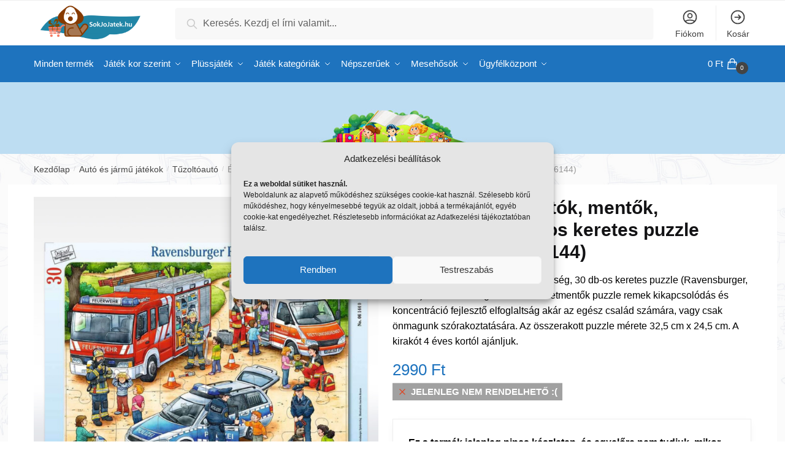

--- FILE ---
content_type: text/html; charset=UTF-8
request_url: https://www.sokjojatek.hu/termek/eletmentok-tuzoltok-mentok-rendorseg-30-db-os-keretes-puzzle-ravensburger-06144/
body_size: 42372
content:
<!doctype html><html lang="hu" prefix="og: https://ogp.me/ns#"><head><meta charset="UTF-8"><script>if(navigator.userAgent.match(/MSIE|Internet Explorer/i)||navigator.userAgent.match(/Trident\/7\..*?rv:11/i)){var href=document.location.href;if(!href.match(/[?&]nowprocket/)){if(href.indexOf("?")==-1){if(href.indexOf("#")==-1){document.location.href=href+"?nowprocket=1"}else{document.location.href=href.replace("#","?nowprocket=1#")}}else{if(href.indexOf("#")==-1){document.location.href=href+"&nowprocket=1"}else{document.location.href=href.replace("#","&nowprocket=1#")}}}}</script><script>(()=>{class RocketLazyLoadScripts{constructor(){this.v="2.0.4",this.userEvents=["keydown","keyup","mousedown","mouseup","mousemove","mouseover","mouseout","touchmove","touchstart","touchend","touchcancel","wheel","click","dblclick","input"],this.attributeEvents=["onblur","onclick","oncontextmenu","ondblclick","onfocus","onmousedown","onmouseenter","onmouseleave","onmousemove","onmouseout","onmouseover","onmouseup","onmousewheel","onscroll","onsubmit"]}async t(){this.i(),this.o(),/iP(ad|hone)/.test(navigator.userAgent)&&this.h(),this.u(),this.l(this),this.m(),this.k(this),this.p(this),this._(),await Promise.all([this.R(),this.L()]),this.lastBreath=Date.now(),this.S(this),this.P(),this.D(),this.O(),this.M(),await this.C(this.delayedScripts.normal),await this.C(this.delayedScripts.defer),await this.C(this.delayedScripts.async),await this.T(),await this.F(),await this.j(),await this.A(),window.dispatchEvent(new Event("rocket-allScriptsLoaded")),this.everythingLoaded=!0,this.lastTouchEnd&&await new Promise(t=>setTimeout(t,500-Date.now()+this.lastTouchEnd)),this.I(),this.H(),this.U(),this.W()}i(){this.CSPIssue=sessionStorage.getItem("rocketCSPIssue"),document.addEventListener("securitypolicyviolation",t=>{this.CSPIssue||"script-src-elem"!==t.violatedDirective||"data"!==t.blockedURI||(this.CSPIssue=!0,sessionStorage.setItem("rocketCSPIssue",!0))},{isRocket:!0})}o(){window.addEventListener("pageshow",t=>{this.persisted=t.persisted,this.realWindowLoadedFired=!0},{isRocket:!0}),window.addEventListener("pagehide",()=>{this.onFirstUserAction=null},{isRocket:!0})}h(){let t;function e(e){t=e}window.addEventListener("touchstart",e,{isRocket:!0}),window.addEventListener("touchend",function i(o){o.changedTouches[0]&&t.changedTouches[0]&&Math.abs(o.changedTouches[0].pageX-t.changedTouches[0].pageX)<10&&Math.abs(o.changedTouches[0].pageY-t.changedTouches[0].pageY)<10&&o.timeStamp-t.timeStamp<200&&(window.removeEventListener("touchstart",e,{isRocket:!0}),window.removeEventListener("touchend",i,{isRocket:!0}),"INPUT"===o.target.tagName&&"text"===o.target.type||(o.target.dispatchEvent(new TouchEvent("touchend",{target:o.target,bubbles:!0})),o.target.dispatchEvent(new MouseEvent("mouseover",{target:o.target,bubbles:!0})),o.target.dispatchEvent(new PointerEvent("click",{target:o.target,bubbles:!0,cancelable:!0,detail:1,clientX:o.changedTouches[0].clientX,clientY:o.changedTouches[0].clientY})),event.preventDefault()))},{isRocket:!0})}q(t){this.userActionTriggered||("mousemove"!==t.type||this.firstMousemoveIgnored?"keyup"===t.type||"mouseover"===t.type||"mouseout"===t.type||(this.userActionTriggered=!0,this.onFirstUserAction&&this.onFirstUserAction()):this.firstMousemoveIgnored=!0),"click"===t.type&&t.preventDefault(),t.stopPropagation(),t.stopImmediatePropagation(),"touchstart"===this.lastEvent&&"touchend"===t.type&&(this.lastTouchEnd=Date.now()),"click"===t.type&&(this.lastTouchEnd=0),this.lastEvent=t.type,t.composedPath&&t.composedPath()[0].getRootNode()instanceof ShadowRoot&&(t.rocketTarget=t.composedPath()[0]),this.savedUserEvents.push(t)}u(){this.savedUserEvents=[],this.userEventHandler=this.q.bind(this),this.userEvents.forEach(t=>window.addEventListener(t,this.userEventHandler,{passive:!1,isRocket:!0})),document.addEventListener("visibilitychange",this.userEventHandler,{isRocket:!0})}U(){this.userEvents.forEach(t=>window.removeEventListener(t,this.userEventHandler,{passive:!1,isRocket:!0})),document.removeEventListener("visibilitychange",this.userEventHandler,{isRocket:!0}),this.savedUserEvents.forEach(t=>{(t.rocketTarget||t.target).dispatchEvent(new window[t.constructor.name](t.type,t))})}m(){const t="return false",e=Array.from(this.attributeEvents,t=>"data-rocket-"+t),i="["+this.attributeEvents.join("],[")+"]",o="[data-rocket-"+this.attributeEvents.join("],[data-rocket-")+"]",s=(e,i,o)=>{o&&o!==t&&(e.setAttribute("data-rocket-"+i,o),e["rocket"+i]=new Function("event",o),e.setAttribute(i,t))};new MutationObserver(t=>{for(const n of t)"attributes"===n.type&&(n.attributeName.startsWith("data-rocket-")||this.everythingLoaded?n.attributeName.startsWith("data-rocket-")&&this.everythingLoaded&&this.N(n.target,n.attributeName.substring(12)):s(n.target,n.attributeName,n.target.getAttribute(n.attributeName))),"childList"===n.type&&n.addedNodes.forEach(t=>{if(t.nodeType===Node.ELEMENT_NODE)if(this.everythingLoaded)for(const i of[t,...t.querySelectorAll(o)])for(const t of i.getAttributeNames())e.includes(t)&&this.N(i,t.substring(12));else for(const e of[t,...t.querySelectorAll(i)])for(const t of e.getAttributeNames())this.attributeEvents.includes(t)&&s(e,t,e.getAttribute(t))})}).observe(document,{subtree:!0,childList:!0,attributeFilter:[...this.attributeEvents,...e]})}I(){this.attributeEvents.forEach(t=>{document.querySelectorAll("[data-rocket-"+t+"]").forEach(e=>{this.N(e,t)})})}N(t,e){const i=t.getAttribute("data-rocket-"+e);i&&(t.setAttribute(e,i),t.removeAttribute("data-rocket-"+e))}k(t){Object.defineProperty(HTMLElement.prototype,"onclick",{get(){return this.rocketonclick||null},set(e){this.rocketonclick=e,this.setAttribute(t.everythingLoaded?"onclick":"data-rocket-onclick","this.rocketonclick(event)")}})}S(t){function e(e,i){let o=e[i];e[i]=null,Object.defineProperty(e,i,{get:()=>o,set(s){t.everythingLoaded?o=s:e["rocket"+i]=o=s}})}e(document,"onreadystatechange"),e(window,"onload"),e(window,"onpageshow");try{Object.defineProperty(document,"readyState",{get:()=>t.rocketReadyState,set(e){t.rocketReadyState=e},configurable:!0}),document.readyState="loading"}catch(t){console.log("WPRocket DJE readyState conflict, bypassing")}}l(t){this.originalAddEventListener=EventTarget.prototype.addEventListener,this.originalRemoveEventListener=EventTarget.prototype.removeEventListener,this.savedEventListeners=[],EventTarget.prototype.addEventListener=function(e,i,o){o&&o.isRocket||!t.B(e,this)&&!t.userEvents.includes(e)||t.B(e,this)&&!t.userActionTriggered||e.startsWith("rocket-")||t.everythingLoaded?t.originalAddEventListener.call(this,e,i,o):(t.savedEventListeners.push({target:this,remove:!1,type:e,func:i,options:o}),"mouseenter"!==e&&"mouseleave"!==e||t.originalAddEventListener.call(this,e,t.savedUserEvents.push,o))},EventTarget.prototype.removeEventListener=function(e,i,o){o&&o.isRocket||!t.B(e,this)&&!t.userEvents.includes(e)||t.B(e,this)&&!t.userActionTriggered||e.startsWith("rocket-")||t.everythingLoaded?t.originalRemoveEventListener.call(this,e,i,o):t.savedEventListeners.push({target:this,remove:!0,type:e,func:i,options:o})}}J(t,e){this.savedEventListeners=this.savedEventListeners.filter(i=>{let o=i.type,s=i.target||window;return e!==o||t!==s||(this.B(o,s)&&(i.type="rocket-"+o),this.$(i),!1)})}H(){EventTarget.prototype.addEventListener=this.originalAddEventListener,EventTarget.prototype.removeEventListener=this.originalRemoveEventListener,this.savedEventListeners.forEach(t=>this.$(t))}$(t){t.remove?this.originalRemoveEventListener.call(t.target,t.type,t.func,t.options):this.originalAddEventListener.call(t.target,t.type,t.func,t.options)}p(t){let e;function i(e){return t.everythingLoaded?e:e.split(" ").map(t=>"load"===t||t.startsWith("load.")?"rocket-jquery-load":t).join(" ")}function o(o){function s(e){const s=o.fn[e];o.fn[e]=o.fn.init.prototype[e]=function(){return this[0]===window&&t.userActionTriggered&&("string"==typeof arguments[0]||arguments[0]instanceof String?arguments[0]=i(arguments[0]):"object"==typeof arguments[0]&&Object.keys(arguments[0]).forEach(t=>{const e=arguments[0][t];delete arguments[0][t],arguments[0][i(t)]=e})),s.apply(this,arguments),this}}if(o&&o.fn&&!t.allJQueries.includes(o)){const e={DOMContentLoaded:[],"rocket-DOMContentLoaded":[]};for(const t in e)document.addEventListener(t,()=>{e[t].forEach(t=>t())},{isRocket:!0});o.fn.ready=o.fn.init.prototype.ready=function(i){function s(){parseInt(o.fn.jquery)>2?setTimeout(()=>i.bind(document)(o)):i.bind(document)(o)}return"function"==typeof i&&(t.realDomReadyFired?!t.userActionTriggered||t.fauxDomReadyFired?s():e["rocket-DOMContentLoaded"].push(s):e.DOMContentLoaded.push(s)),o([])},s("on"),s("one"),s("off"),t.allJQueries.push(o)}e=o}t.allJQueries=[],o(window.jQuery),Object.defineProperty(window,"jQuery",{get:()=>e,set(t){o(t)}})}P(){const t=new Map;document.write=document.writeln=function(e){const i=document.currentScript,o=document.createRange(),s=i.parentElement;let n=t.get(i);void 0===n&&(n=i.nextSibling,t.set(i,n));const c=document.createDocumentFragment();o.setStart(c,0),c.appendChild(o.createContextualFragment(e)),s.insertBefore(c,n)}}async R(){return new Promise(t=>{this.userActionTriggered?t():this.onFirstUserAction=t})}async L(){return new Promise(t=>{document.addEventListener("DOMContentLoaded",()=>{this.realDomReadyFired=!0,t()},{isRocket:!0})})}async j(){return this.realWindowLoadedFired?Promise.resolve():new Promise(t=>{window.addEventListener("load",t,{isRocket:!0})})}M(){this.pendingScripts=[];this.scriptsMutationObserver=new MutationObserver(t=>{for(const e of t)e.addedNodes.forEach(t=>{"SCRIPT"!==t.tagName||t.noModule||t.isWPRocket||this.pendingScripts.push({script:t,promise:new Promise(e=>{const i=()=>{const i=this.pendingScripts.findIndex(e=>e.script===t);i>=0&&this.pendingScripts.splice(i,1),e()};t.addEventListener("load",i,{isRocket:!0}),t.addEventListener("error",i,{isRocket:!0}),setTimeout(i,1e3)})})})}),this.scriptsMutationObserver.observe(document,{childList:!0,subtree:!0})}async F(){await this.X(),this.pendingScripts.length?(await this.pendingScripts[0].promise,await this.F()):this.scriptsMutationObserver.disconnect()}D(){this.delayedScripts={normal:[],async:[],defer:[]},document.querySelectorAll("script[type$=rocketlazyloadscript]").forEach(t=>{t.hasAttribute("data-rocket-src")?t.hasAttribute("async")&&!1!==t.async?this.delayedScripts.async.push(t):t.hasAttribute("defer")&&!1!==t.defer||"module"===t.getAttribute("data-rocket-type")?this.delayedScripts.defer.push(t):this.delayedScripts.normal.push(t):this.delayedScripts.normal.push(t)})}async _(){await this.L();let t=[];document.querySelectorAll("script[type$=rocketlazyloadscript][data-rocket-src]").forEach(e=>{let i=e.getAttribute("data-rocket-src");if(i&&!i.startsWith("data:")){i.startsWith("//")&&(i=location.protocol+i);try{const o=new URL(i).origin;o!==location.origin&&t.push({src:o,crossOrigin:e.crossOrigin||"module"===e.getAttribute("data-rocket-type")})}catch(t){}}}),t=[...new Map(t.map(t=>[JSON.stringify(t),t])).values()],this.Y(t,"preconnect")}async G(t){if(await this.K(),!0!==t.noModule||!("noModule"in HTMLScriptElement.prototype))return new Promise(e=>{let i;function o(){(i||t).setAttribute("data-rocket-status","executed"),e()}try{if(navigator.userAgent.includes("Firefox/")||""===navigator.vendor||this.CSPIssue)i=document.createElement("script"),[...t.attributes].forEach(t=>{let e=t.nodeName;"type"!==e&&("data-rocket-type"===e&&(e="type"),"data-rocket-src"===e&&(e="src"),i.setAttribute(e,t.nodeValue))}),t.text&&(i.text=t.text),t.nonce&&(i.nonce=t.nonce),i.hasAttribute("src")?(i.addEventListener("load",o,{isRocket:!0}),i.addEventListener("error",()=>{i.setAttribute("data-rocket-status","failed-network"),e()},{isRocket:!0}),setTimeout(()=>{i.isConnected||e()},1)):(i.text=t.text,o()),i.isWPRocket=!0,t.parentNode.replaceChild(i,t);else{const i=t.getAttribute("data-rocket-type"),s=t.getAttribute("data-rocket-src");i?(t.type=i,t.removeAttribute("data-rocket-type")):t.removeAttribute("type"),t.addEventListener("load",o,{isRocket:!0}),t.addEventListener("error",i=>{this.CSPIssue&&i.target.src.startsWith("data:")?(console.log("WPRocket: CSP fallback activated"),t.removeAttribute("src"),this.G(t).then(e)):(t.setAttribute("data-rocket-status","failed-network"),e())},{isRocket:!0}),s?(t.fetchPriority="high",t.removeAttribute("data-rocket-src"),t.src=s):t.src="data:text/javascript;base64,"+window.btoa(unescape(encodeURIComponent(t.text)))}}catch(i){t.setAttribute("data-rocket-status","failed-transform"),e()}});t.setAttribute("data-rocket-status","skipped")}async C(t){const e=t.shift();return e?(e.isConnected&&await this.G(e),this.C(t)):Promise.resolve()}O(){this.Y([...this.delayedScripts.normal,...this.delayedScripts.defer,...this.delayedScripts.async],"preload")}Y(t,e){this.trash=this.trash||[];let i=!0;var o=document.createDocumentFragment();t.forEach(t=>{const s=t.getAttribute&&t.getAttribute("data-rocket-src")||t.src;if(s&&!s.startsWith("data:")){const n=document.createElement("link");n.href=s,n.rel=e,"preconnect"!==e&&(n.as="script",n.fetchPriority=i?"high":"low"),t.getAttribute&&"module"===t.getAttribute("data-rocket-type")&&(n.crossOrigin=!0),t.crossOrigin&&(n.crossOrigin=t.crossOrigin),t.integrity&&(n.integrity=t.integrity),t.nonce&&(n.nonce=t.nonce),o.appendChild(n),this.trash.push(n),i=!1}}),document.head.appendChild(o)}W(){this.trash.forEach(t=>t.remove())}async T(){try{document.readyState="interactive"}catch(t){}this.fauxDomReadyFired=!0;try{await this.K(),this.J(document,"readystatechange"),document.dispatchEvent(new Event("rocket-readystatechange")),await this.K(),document.rocketonreadystatechange&&document.rocketonreadystatechange(),await this.K(),this.J(document,"DOMContentLoaded"),document.dispatchEvent(new Event("rocket-DOMContentLoaded")),await this.K(),this.J(window,"DOMContentLoaded"),window.dispatchEvent(new Event("rocket-DOMContentLoaded"))}catch(t){console.error(t)}}async A(){try{document.readyState="complete"}catch(t){}try{await this.K(),this.J(document,"readystatechange"),document.dispatchEvent(new Event("rocket-readystatechange")),await this.K(),document.rocketonreadystatechange&&document.rocketonreadystatechange(),await this.K(),this.J(window,"load"),window.dispatchEvent(new Event("rocket-load")),await this.K(),window.rocketonload&&window.rocketonload(),await this.K(),this.allJQueries.forEach(t=>t(window).trigger("rocket-jquery-load")),await this.K(),this.J(window,"pageshow");const t=new Event("rocket-pageshow");t.persisted=this.persisted,window.dispatchEvent(t),await this.K(),window.rocketonpageshow&&window.rocketonpageshow({persisted:this.persisted})}catch(t){console.error(t)}}async K(){Date.now()-this.lastBreath>45&&(await this.X(),this.lastBreath=Date.now())}async X(){return document.hidden?new Promise(t=>setTimeout(t)):new Promise(t=>requestAnimationFrame(t))}B(t,e){return e===document&&"readystatechange"===t||(e===document&&"DOMContentLoaded"===t||(e===window&&"DOMContentLoaded"===t||(e===window&&"load"===t||e===window&&"pageshow"===t)))}static run(){(new RocketLazyLoadScripts).t()}}RocketLazyLoadScripts.run()})();</script> <meta name="viewport" content="height=device-height, width=device-width, initial-scale=1"><link rel="profile" href="https://gmpg.org/xfn/11"><link rel="pingback" href="https://www.sokjojatek.hu/xmlrpc.php"><title>Életmentők: Tűzoltók, mentők, rendőrség, 30 db-os keretes puzzle (Ravensburger 06144) | Sokjojatek.hu rendelés</title><meta name="description" content="Életmentők: Tűzoltók, mentők, rendőrség, 30 db-os keretes puzzle (Ravensburger, 06144). A Ravensburger 30 db-os Életmentők puzzle remek kikapcsolódás és koncentráció fejlesztő elfoglaltság akár az egész család számára, vagy csak önmagunk szórakoztatására. Az összerakott puzzle mérete 32,5 cm x 24,5 cm. A kirakót 4 éves kortól ajánljuk."/><meta name="robots" content="follow, index, max-snippet:-1, max-video-preview:-1, max-image-preview:large"/><link rel="canonical" href="https://www.sokjojatek.hu/termek/eletmentok-tuzoltok-mentok-rendorseg-30-db-os-keretes-puzzle-ravensburger-06144/" /><meta property="og:locale" content="hu_HU" /><meta property="og:type" content="product" /><meta property="og:title" content="Életmentők: Tűzoltók, mentők, rendőrség, 30 db-os keretes puzzle (Ravensburger 06144) | Sokjojatek.hu rendelés" /><meta property="og:description" content="Életmentők: Tűzoltók, mentők, rendőrség, 30 db-os keretes puzzle (Ravensburger, 06144). A Ravensburger 30 db-os Életmentők puzzle remek kikapcsolódás és koncentráció fejlesztő elfoglaltság akár az egész család számára, vagy csak önmagunk szórakoztatására. Az összerakott puzzle mérete 32,5 cm x 24,5 cm. A kirakót 4 éves kortól ajánljuk." /><meta property="og:url" content="https://www.sokjojatek.hu/termek/eletmentok-tuzoltok-mentok-rendorseg-30-db-os-keretes-puzzle-ravensburger-06144/" /><meta property="og:site_name" content="Sokjojatek.hu rendelés" /><meta property="og:updated_time" content="2025-12-20T00:52:02+01:00" /><meta property="og:image" content="https://www.sokjojatek.hu/wp-content/uploads/2024/01/eletmentok-tuzoltok-mentok-rendorseg-keretes-puzzle-30-db-ravensburger-06144.jpg" /><meta property="og:image:secure_url" content="https://www.sokjojatek.hu/wp-content/uploads/2024/01/eletmentok-tuzoltok-mentok-rendorseg-keretes-puzzle-30-db-ravensburger-06144.jpg" /><meta property="og:image:width" content="1000" /><meta property="og:image:height" content="1000" /><meta property="og:image:alt" content="Életmentők: Tűzoltók, mentők, rendőrség keretes puzzle, 30 db (Ravensburger 06144)" /><meta property="og:image:type" content="image/jpeg" /><meta property="product:price:amount" content="2990" /><meta property="product:price:currency" content="HUF" /><meta name="twitter:card" content="summary_large_image" /><meta name="twitter:title" content="Életmentők: Tűzoltók, mentők, rendőrség, 30 db-os keretes puzzle (Ravensburger 06144) | Sokjojatek.hu rendelés" /><meta name="twitter:description" content="Életmentők: Tűzoltók, mentők, rendőrség, 30 db-os keretes puzzle (Ravensburger, 06144). A Ravensburger 30 db-os Életmentők puzzle remek kikapcsolódás és koncentráció fejlesztő elfoglaltság akár az egész család számára, vagy csak önmagunk szórakoztatására. Az összerakott puzzle mérete 32,5 cm x 24,5 cm. A kirakót 4 éves kortól ajánljuk." /><meta name="twitter:image" content="https://www.sokjojatek.hu/wp-content/uploads/2024/01/eletmentok-tuzoltok-mentok-rendorseg-keretes-puzzle-30-db-ravensburger-06144.jpg" /><meta name="twitter:label1" content="Ár" /><meta name="twitter:data1" content="2990&nbsp;&#070;&#116;" /><meta name="twitter:label2" content="Elérhetőség" /><meta name="twitter:data2" content="Jelenleg nem rendelhető :(" /> <script type="application/ld+json" class="rank-math-schema">{"@context":"https://schema.org","@graph":[{"@type":["ToyStore","Organization"],"@id":"https://www.sokjojatek.hu/#organization","name":"Sokjojatek.hu rendel\u00e9s","url":"https://www.sokjojatek.hu","logo":{"@type":"ImageObject","@id":"https://www.sokjojatek.hu/#logo","url":"https://www.sokjojatek.hu/wp-content/uploads/2021/03/Sokjojatek-logo2-2.png","contentUrl":"https://www.sokjojatek.hu/wp-content/uploads/2021/03/Sokjojatek-logo2-2.png","caption":"Sokjojatek.hu rendel\u00e9s","inLanguage":"hu","width":"1200","height":"400"},"openingHours":["Monday,Tuesday,Wednesday,Thursday,Friday,Saturday,Sunday 09:00-17:00"],"image":{"@id":"https://www.sokjojatek.hu/#logo"}},{"@type":"WebSite","@id":"https://www.sokjojatek.hu/#website","url":"https://www.sokjojatek.hu","name":"Sokjojatek.hu rendel\u00e9s","publisher":{"@id":"https://www.sokjojatek.hu/#organization"},"inLanguage":"hu"},{"@type":"ImageObject","@id":"https://www.sokjojatek.hu/wp-content/uploads/2024/01/eletmentok-tuzoltok-mentok-rendorseg-keretes-puzzle-30-db-ravensburger-06144.jpg","url":"https://www.sokjojatek.hu/wp-content/uploads/2024/01/eletmentok-tuzoltok-mentok-rendorseg-keretes-puzzle-30-db-ravensburger-06144.jpg","width":"1000","height":"1000","caption":"\u00c9letment\u0151k: T\u0171zolt\u00f3k, ment\u0151k, rend\u0151rs\u00e9g keretes puzzle, 30 db (Ravensburger 06144)","inLanguage":"hu"},{"@type":"ItemPage","@id":"https://www.sokjojatek.hu/termek/eletmentok-tuzoltok-mentok-rendorseg-30-db-os-keretes-puzzle-ravensburger-06144/#webpage","url":"https://www.sokjojatek.hu/termek/eletmentok-tuzoltok-mentok-rendorseg-30-db-os-keretes-puzzle-ravensburger-06144/","name":"\u00c9letment\u0151k: T\u0171zolt\u00f3k, ment\u0151k, rend\u0151rs\u00e9g, 30 db-os keretes puzzle (Ravensburger 06144) | Sokjojatek.hu rendel\u00e9s","datePublished":"2024-01-06T13:47:29+01:00","dateModified":"2025-12-20T00:52:02+01:00","isPartOf":{"@id":"https://www.sokjojatek.hu/#website"},"primaryImageOfPage":{"@id":"https://www.sokjojatek.hu/wp-content/uploads/2024/01/eletmentok-tuzoltok-mentok-rendorseg-keretes-puzzle-30-db-ravensburger-06144.jpg"},"inLanguage":"hu"},{"@type":"Product","name":"\u00c9letment\u0151k: T\u0171zolt\u00f3k, ment\u0151k, rend\u0151rs\u00e9g, 30 db-os keretes puzzle (Ravensburger 06144) | Sokjojatek.hu rendel\u00e9s","description":"\u00c9letment\u0151k: T\u0171zolt\u00f3k, ment\u0151k, rend\u0151rs\u00e9g, 30 db-os keretes puzzle (Ravensburger, 06144). A Ravensburger 30 db-os \u00c9letment\u0151k puzzle remek kikapcsol\u00f3d\u00e1s \u00e9s koncentr\u00e1ci\u00f3 fejleszt\u0151 elfoglalts\u00e1g ak\u00e1r az eg\u00e9sz csal\u00e1d sz\u00e1m\u00e1ra, vagy csak \u00f6nmagunk sz\u00f3rakoztat\u00e1s\u00e1ra. Az \u00f6sszerakott puzzle m\u00e9rete 32,5 cm x 24,5 cm. A kirak\u00f3t 4 \u00e9ves kort\u00f3l aj\u00e1nljuk.","sku":"PJ24010607","category":"Puzzle, kirak\u00f3 &gt; 0-49 db","mainEntityOfPage":{"@id":"https://www.sokjojatek.hu/termek/eletmentok-tuzoltok-mentok-rendorseg-30-db-os-keretes-puzzle-ravensburger-06144/#webpage"},"weight":{"@type":"QuantitativeValue","unitCode":"GRM","value":"295"},"height":{"@type":"QuantitativeValue","unitCode":"CMT","value":"30"},"width":{"@type":"QuantitativeValue","unitCode":"CMT","value":"38"},"depth":{"@type":"QuantitativeValue","unitCode":"CMT","value":"1"},"image":[{"@type":"ImageObject","url":"https://www.sokjojatek.hu/wp-content/uploads/2024/01/eletmentok-tuzoltok-mentok-rendorseg-keretes-puzzle-30-db-ravensburger-06144.jpg","height":"1000","width":"1000"}],"offers":{"@type":"Offer","price":"2990","priceCurrency":"HUF","priceValidUntil":"2027-12-31","availability":"https://schema.org/OutOfStock","itemCondition":"NewCondition","url":"https://www.sokjojatek.hu/termek/eletmentok-tuzoltok-mentok-rendorseg-30-db-os-keretes-puzzle-ravensburger-06144/","seller":{"@type":"Organization","@id":"https://www.sokjojatek.hu/","name":"Sokjojatek.hu rendel\u00e9s","url":"https://www.sokjojatek.hu","logo":"https://www.sokjojatek.hu/wp-content/uploads/2021/03/Sokjojatek-logo2-2.png"}},"additionalProperty":[{"@type":"PropertyValue","name":"pa_marka","value":"Ravensburger"},{"@type":"PropertyValue","name":"pa_hany-darabos","value":"30 db"},{"@type":"PropertyValue","name":"pa_anyaga","value":"Karton pap\u00edr"},{"@type":"PropertyValue","name":"pa_fiuknak-vagy-lanyoknak","value":"Fi\u00faknak, L\u00e1nyoknak"},{"@type":"PropertyValue","name":"pa_ajanlott-eletkor","value":"4 \u00e9ven fel\u00fclieknek"},{"@type":"PropertyValue","name":"pa_elemmel-mukodik","value":"Nem"},{"@type":"PropertyValue","name":"pa_zenel-hangot-ad","value":"Nem"}],"@id":"https://www.sokjojatek.hu/termek/eletmentok-tuzoltok-mentok-rendorseg-30-db-os-keretes-puzzle-ravensburger-06144/#richSnippet"}]}</script> <link href='https://ajax.googleapis.com' rel='preconnect' /><link href='https://fonts.googleapis.com' rel='preconnect' /><link rel="alternate" type="application/rss+xml" title="Sokjojatek.hu rendelés &raquo; hírcsatorna" href="https://www.sokjojatek.hu/feed/" /><link rel="alternate" type="application/rss+xml" title="Sokjojatek.hu rendelés &raquo; hozzászólás hírcsatorna" href="https://www.sokjojatek.hu/comments/feed/" /><link rel='stylesheet' id='vp-woo-pont-picker-block-css' href='https://www.sokjojatek.hu/wp-content/cache/autoptimize/css/autoptimize_single_9e1d0de69a3904e069b189f52a51e785.css' type='text/css' media='all' /><link rel='stylesheet' id='wp-block-library-css' href='https://www.sokjojatek.hu/wp-includes/css/dist/block-library/style.min.css' type='text/css' media='all' /><link rel='stylesheet' id='ion.range-slider-css' href='https://www.sokjojatek.hu/wp-content/cache/autoptimize/css/autoptimize_single_2b4160a5466fe5914370b6795e7a8b77.css' type='text/css' media='all' /><link rel='stylesheet' id='yith-wcan-shortcodes-css' href='https://www.sokjojatek.hu/wp-content/cache/autoptimize/css/autoptimize_single_d4b9f1e3824550a1a085276152da127c.css' type='text/css' media='all' /><style id='yith-wcan-shortcodes-inline-css' type='text/css'>:root{
	--yith-wcan-filters_colors_titles: #434343;
	--yith-wcan-filters_colors_background: #FFFFFF;
	--yith-wcan-filters_colors_accent: #A7144C;
	--yith-wcan-filters_colors_accent_r: 167;
	--yith-wcan-filters_colors_accent_g: 20;
	--yith-wcan-filters_colors_accent_b: 76;
	--yith-wcan-color_swatches_border_radius: 100%;
	--yith-wcan-color_swatches_size: 30px;
	--yith-wcan-labels_style_background: #FFFFFF;
	--yith-wcan-labels_style_background_hover: #A7144C;
	--yith-wcan-labels_style_background_active: #A7144C;
	--yith-wcan-labels_style_text: #434343;
	--yith-wcan-labels_style_text_hover: #FFFFFF;
	--yith-wcan-labels_style_text_active: #FFFFFF;
	--yith-wcan-anchors_style_text: #434343;
	--yith-wcan-anchors_style_text_hover: #A7144C;
	--yith-wcan-anchors_style_text_active: #A7144C;
}</style><style id='classic-theme-styles-inline-css' type='text/css'>/*! This file is auto-generated */
.wp-block-button__link{color:#fff;background-color:#32373c;border-radius:9999px;box-shadow:none;text-decoration:none;padding:calc(.667em + 2px) calc(1.333em + 2px);font-size:1.125em}.wp-block-file__button{background:#32373c;color:#fff;text-decoration:none}</style><style id='global-styles-inline-css' type='text/css'>:root{--wp--preset--aspect-ratio--square: 1;--wp--preset--aspect-ratio--4-3: 4/3;--wp--preset--aspect-ratio--3-4: 3/4;--wp--preset--aspect-ratio--3-2: 3/2;--wp--preset--aspect-ratio--2-3: 2/3;--wp--preset--aspect-ratio--16-9: 16/9;--wp--preset--aspect-ratio--9-16: 9/16;--wp--preset--color--black: #000000;--wp--preset--color--cyan-bluish-gray: #abb8c3;--wp--preset--color--white: #ffffff;--wp--preset--color--pale-pink: #f78da7;--wp--preset--color--vivid-red: #cf2e2e;--wp--preset--color--luminous-vivid-orange: #ff6900;--wp--preset--color--luminous-vivid-amber: #fcb900;--wp--preset--color--light-green-cyan: #7bdcb5;--wp--preset--color--vivid-green-cyan: #00d084;--wp--preset--color--pale-cyan-blue: #8ed1fc;--wp--preset--color--vivid-cyan-blue: #0693e3;--wp--preset--color--vivid-purple: #9b51e0;--wp--preset--gradient--vivid-cyan-blue-to-vivid-purple: linear-gradient(135deg,rgba(6,147,227,1) 0%,rgb(155,81,224) 100%);--wp--preset--gradient--light-green-cyan-to-vivid-green-cyan: linear-gradient(135deg,rgb(122,220,180) 0%,rgb(0,208,130) 100%);--wp--preset--gradient--luminous-vivid-amber-to-luminous-vivid-orange: linear-gradient(135deg,rgba(252,185,0,1) 0%,rgba(255,105,0,1) 100%);--wp--preset--gradient--luminous-vivid-orange-to-vivid-red: linear-gradient(135deg,rgba(255,105,0,1) 0%,rgb(207,46,46) 100%);--wp--preset--gradient--very-light-gray-to-cyan-bluish-gray: linear-gradient(135deg,rgb(238,238,238) 0%,rgb(169,184,195) 100%);--wp--preset--gradient--cool-to-warm-spectrum: linear-gradient(135deg,rgb(74,234,220) 0%,rgb(151,120,209) 20%,rgb(207,42,186) 40%,rgb(238,44,130) 60%,rgb(251,105,98) 80%,rgb(254,248,76) 100%);--wp--preset--gradient--blush-light-purple: linear-gradient(135deg,rgb(255,206,236) 0%,rgb(152,150,240) 100%);--wp--preset--gradient--blush-bordeaux: linear-gradient(135deg,rgb(254,205,165) 0%,rgb(254,45,45) 50%,rgb(107,0,62) 100%);--wp--preset--gradient--luminous-dusk: linear-gradient(135deg,rgb(255,203,112) 0%,rgb(199,81,192) 50%,rgb(65,88,208) 100%);--wp--preset--gradient--pale-ocean: linear-gradient(135deg,rgb(255,245,203) 0%,rgb(182,227,212) 50%,rgb(51,167,181) 100%);--wp--preset--gradient--electric-grass: linear-gradient(135deg,rgb(202,248,128) 0%,rgb(113,206,126) 100%);--wp--preset--gradient--midnight: linear-gradient(135deg,rgb(2,3,129) 0%,rgb(40,116,252) 100%);--wp--preset--font-size--small: 13px;--wp--preset--font-size--medium: 20px;--wp--preset--font-size--large: 36px;--wp--preset--font-size--x-large: 42px;--wp--preset--font-family--inter: "Inter", sans-serif;--wp--preset--font-family--cardo: Cardo;--wp--preset--spacing--20: 0.44rem;--wp--preset--spacing--30: 0.67rem;--wp--preset--spacing--40: 1rem;--wp--preset--spacing--50: 1.5rem;--wp--preset--spacing--60: 2.25rem;--wp--preset--spacing--70: 3.38rem;--wp--preset--spacing--80: 5.06rem;--wp--preset--shadow--natural: 6px 6px 9px rgba(0, 0, 0, 0.2);--wp--preset--shadow--deep: 12px 12px 50px rgba(0, 0, 0, 0.4);--wp--preset--shadow--sharp: 6px 6px 0px rgba(0, 0, 0, 0.2);--wp--preset--shadow--outlined: 6px 6px 0px -3px rgba(255, 255, 255, 1), 6px 6px rgba(0, 0, 0, 1);--wp--preset--shadow--crisp: 6px 6px 0px rgba(0, 0, 0, 1);}:where(.is-layout-flex){gap: 0.5em;}:where(.is-layout-grid){gap: 0.5em;}body .is-layout-flex{display: flex;}.is-layout-flex{flex-wrap: wrap;align-items: center;}.is-layout-flex > :is(*, div){margin: 0;}body .is-layout-grid{display: grid;}.is-layout-grid > :is(*, div){margin: 0;}:where(.wp-block-columns.is-layout-flex){gap: 2em;}:where(.wp-block-columns.is-layout-grid){gap: 2em;}:where(.wp-block-post-template.is-layout-flex){gap: 1.25em;}:where(.wp-block-post-template.is-layout-grid){gap: 1.25em;}.has-black-color{color: var(--wp--preset--color--black) !important;}.has-cyan-bluish-gray-color{color: var(--wp--preset--color--cyan-bluish-gray) !important;}.has-white-color{color: var(--wp--preset--color--white) !important;}.has-pale-pink-color{color: var(--wp--preset--color--pale-pink) !important;}.has-vivid-red-color{color: var(--wp--preset--color--vivid-red) !important;}.has-luminous-vivid-orange-color{color: var(--wp--preset--color--luminous-vivid-orange) !important;}.has-luminous-vivid-amber-color{color: var(--wp--preset--color--luminous-vivid-amber) !important;}.has-light-green-cyan-color{color: var(--wp--preset--color--light-green-cyan) !important;}.has-vivid-green-cyan-color{color: var(--wp--preset--color--vivid-green-cyan) !important;}.has-pale-cyan-blue-color{color: var(--wp--preset--color--pale-cyan-blue) !important;}.has-vivid-cyan-blue-color{color: var(--wp--preset--color--vivid-cyan-blue) !important;}.has-vivid-purple-color{color: var(--wp--preset--color--vivid-purple) !important;}.has-black-background-color{background-color: var(--wp--preset--color--black) !important;}.has-cyan-bluish-gray-background-color{background-color: var(--wp--preset--color--cyan-bluish-gray) !important;}.has-white-background-color{background-color: var(--wp--preset--color--white) !important;}.has-pale-pink-background-color{background-color: var(--wp--preset--color--pale-pink) !important;}.has-vivid-red-background-color{background-color: var(--wp--preset--color--vivid-red) !important;}.has-luminous-vivid-orange-background-color{background-color: var(--wp--preset--color--luminous-vivid-orange) !important;}.has-luminous-vivid-amber-background-color{background-color: var(--wp--preset--color--luminous-vivid-amber) !important;}.has-light-green-cyan-background-color{background-color: var(--wp--preset--color--light-green-cyan) !important;}.has-vivid-green-cyan-background-color{background-color: var(--wp--preset--color--vivid-green-cyan) !important;}.has-pale-cyan-blue-background-color{background-color: var(--wp--preset--color--pale-cyan-blue) !important;}.has-vivid-cyan-blue-background-color{background-color: var(--wp--preset--color--vivid-cyan-blue) !important;}.has-vivid-purple-background-color{background-color: var(--wp--preset--color--vivid-purple) !important;}.has-black-border-color{border-color: var(--wp--preset--color--black) !important;}.has-cyan-bluish-gray-border-color{border-color: var(--wp--preset--color--cyan-bluish-gray) !important;}.has-white-border-color{border-color: var(--wp--preset--color--white) !important;}.has-pale-pink-border-color{border-color: var(--wp--preset--color--pale-pink) !important;}.has-vivid-red-border-color{border-color: var(--wp--preset--color--vivid-red) !important;}.has-luminous-vivid-orange-border-color{border-color: var(--wp--preset--color--luminous-vivid-orange) !important;}.has-luminous-vivid-amber-border-color{border-color: var(--wp--preset--color--luminous-vivid-amber) !important;}.has-light-green-cyan-border-color{border-color: var(--wp--preset--color--light-green-cyan) !important;}.has-vivid-green-cyan-border-color{border-color: var(--wp--preset--color--vivid-green-cyan) !important;}.has-pale-cyan-blue-border-color{border-color: var(--wp--preset--color--pale-cyan-blue) !important;}.has-vivid-cyan-blue-border-color{border-color: var(--wp--preset--color--vivid-cyan-blue) !important;}.has-vivid-purple-border-color{border-color: var(--wp--preset--color--vivid-purple) !important;}.has-vivid-cyan-blue-to-vivid-purple-gradient-background{background: var(--wp--preset--gradient--vivid-cyan-blue-to-vivid-purple) !important;}.has-light-green-cyan-to-vivid-green-cyan-gradient-background{background: var(--wp--preset--gradient--light-green-cyan-to-vivid-green-cyan) !important;}.has-luminous-vivid-amber-to-luminous-vivid-orange-gradient-background{background: var(--wp--preset--gradient--luminous-vivid-amber-to-luminous-vivid-orange) !important;}.has-luminous-vivid-orange-to-vivid-red-gradient-background{background: var(--wp--preset--gradient--luminous-vivid-orange-to-vivid-red) !important;}.has-very-light-gray-to-cyan-bluish-gray-gradient-background{background: var(--wp--preset--gradient--very-light-gray-to-cyan-bluish-gray) !important;}.has-cool-to-warm-spectrum-gradient-background{background: var(--wp--preset--gradient--cool-to-warm-spectrum) !important;}.has-blush-light-purple-gradient-background{background: var(--wp--preset--gradient--blush-light-purple) !important;}.has-blush-bordeaux-gradient-background{background: var(--wp--preset--gradient--blush-bordeaux) !important;}.has-luminous-dusk-gradient-background{background: var(--wp--preset--gradient--luminous-dusk) !important;}.has-pale-ocean-gradient-background{background: var(--wp--preset--gradient--pale-ocean) !important;}.has-electric-grass-gradient-background{background: var(--wp--preset--gradient--electric-grass) !important;}.has-midnight-gradient-background{background: var(--wp--preset--gradient--midnight) !important;}.has-small-font-size{font-size: var(--wp--preset--font-size--small) !important;}.has-medium-font-size{font-size: var(--wp--preset--font-size--medium) !important;}.has-large-font-size{font-size: var(--wp--preset--font-size--large) !important;}.has-x-large-font-size{font-size: var(--wp--preset--font-size--x-large) !important;}
:where(.wp-block-post-template.is-layout-flex){gap: 1.25em;}:where(.wp-block-post-template.is-layout-grid){gap: 1.25em;}
:where(.wp-block-columns.is-layout-flex){gap: 2em;}:where(.wp-block-columns.is-layout-grid){gap: 2em;}
:root :where(.wp-block-pullquote){font-size: 1.5em;line-height: 1.6;}</style><link rel='stylesheet' id='commercekit-ajax-search-css-css' href='https://www.sokjojatek.hu/wp-content/cache/autoptimize/css/autoptimize_single_67d40fa2074fd16c4a94fa614b39115e.css' type='text/css' media='all' /><link rel='stylesheet' id='photoswipe-css' href='https://www.sokjojatek.hu/wp-content/plugins/woocommerce/assets/css/photoswipe/photoswipe.min.css' type='text/css' media='all' /><link rel='stylesheet' id='photoswipe-default-skin-css' href='https://www.sokjojatek.hu/wp-content/plugins/woocommerce/assets/css/photoswipe/default-skin/default-skin.min.css' type='text/css' media='all' /><style id='woocommerce-inline-inline-css' type='text/css'>.woocommerce form .form-row .required { visibility: visible; }</style><link rel='stylesheet' id='cmplz-general-css' href='https://www.sokjojatek.hu/wp-content/plugins/complianz-gdpr/assets/css/cookieblocker.min.css' type='text/css' media='all' /><link rel='stylesheet' id='hint-css' href='https://www.sokjojatek.hu/wp-content/cache/autoptimize/css/autoptimize_single_8a152057516ea5659245b69d0d866f08.css' type='text/css' media='all' /><link rel='stylesheet' id='wpclv-frontend-css' href='https://www.sokjojatek.hu/wp-content/cache/autoptimize/css/autoptimize_single_5f58401468cfe0caedf482feea88f1d6.css' type='text/css' media='all' /><link rel='stylesheet' id='shoptimizer-main-min-css' href='https://www.sokjojatek.hu/wp-content/themes/shoptimizer/assets/css/main/main.min.css' type='text/css' media='all' /><link rel='stylesheet' id='shoptimizer-product-min-css' href='https://www.sokjojatek.hu/wp-content/themes/shoptimizer/assets/css/main/product.min.css' type='text/css' media='all' /><link rel='stylesheet' id='shoptimizer-style-css' href='https://www.sokjojatek.hu/wp-content/cache/autoptimize/css/autoptimize_single_6a85dd64767139790f46713ac8a177c7.css' type='text/css' media='all' /><link rel='stylesheet' id='shoptimizer-woocommerce-min-css' href='https://www.sokjojatek.hu/wp-content/themes/shoptimizer/assets/css/main/woocommerce.min.css' type='text/css' media='all' /><link rel='stylesheet' id='shoptimizer-child-style-css' href='https://www.sokjojatek.hu/wp-content/cache/autoptimize/css/autoptimize_single_6a85dd64767139790f46713ac8a177c7.css' type='text/css' media='all' /> <script type="text/javascript" src="https://www.sokjojatek.hu/wp-includes/js/jquery/jquery.min.js" id="jquery-core-js"></script> <script type="text/javascript" src="https://www.sokjojatek.hu/wp-includes/js/jquery/jquery-migrate.min.js" id="jquery-migrate-js"></script> <script type="text/javascript" src="https://www.sokjojatek.hu/wp-content/plugins/woocommerce/assets/js/jquery-blockui/jquery.blockUI.min.js" id="jquery-blockui-js" defer="defer" data-wp-strategy="defer"></script> <script type="text/javascript" id="wc-add-to-cart-js-extra">var wc_add_to_cart_params = {"ajax_url":"\/wp-admin\/admin-ajax.php","wc_ajax_url":"\/?wc-ajax=%%endpoint%%","i18n_view_cart":"Kos\u00e1r","cart_url":"https:\/\/www.sokjojatek.hu\/kosar\/","is_cart":"","cart_redirect_after_add":"no"};</script> <script type="text/javascript" src="https://www.sokjojatek.hu/wp-content/plugins/woocommerce/assets/js/frontend/add-to-cart.min.js" id="wc-add-to-cart-js" defer="defer" data-wp-strategy="defer"></script> <script type="text/javascript" src="https://www.sokjojatek.hu/wp-content/plugins/woocommerce/assets/js/flexslider/jquery.flexslider.min.js" id="flexslider-js" defer="defer" data-wp-strategy="defer"></script> <script type="text/javascript" src="https://www.sokjojatek.hu/wp-content/plugins/woocommerce/assets/js/photoswipe/photoswipe.min.js" id="photoswipe-js" defer="defer" data-wp-strategy="defer"></script> <script type="text/javascript" src="https://www.sokjojatek.hu/wp-content/plugins/woocommerce/assets/js/photoswipe/photoswipe-ui-default.min.js" id="photoswipe-ui-default-js" defer="defer" data-wp-strategy="defer"></script> <script type="text/javascript" id="wc-single-product-js-extra">var wc_single_product_params = {"i18n_required_rating_text":"K\u00e9rlek, v\u00e1lassz egy \u00e9rt\u00e9kel\u00e9st","review_rating_required":"yes","flexslider":{"rtl":false,"animation":"slide","smoothHeight":true,"directionNav":true,"controlNav":"thumbnails","slideshow":false,"animationSpeed":500,"animationLoop":false,"allowOneSlide":false},"zoom_enabled":"","zoom_options":[],"photoswipe_enabled":"1","photoswipe_options":{"shareEl":false,"closeOnScroll":false,"history":false,"hideAnimationDuration":0,"showAnimationDuration":0},"flexslider_enabled":"1"};</script> <script type="text/javascript" src="https://www.sokjojatek.hu/wp-content/plugins/woocommerce/assets/js/frontend/single-product.min.js" id="wc-single-product-js" defer="defer" data-wp-strategy="defer"></script> <script type="text/javascript" src="https://www.sokjojatek.hu/wp-content/plugins/woocommerce/assets/js/js-cookie/js.cookie.min.js" id="js-cookie-js" defer="defer" data-wp-strategy="defer"></script> <script type="text/javascript" id="woocommerce-js-extra">var woocommerce_params = {"ajax_url":"\/wp-admin\/admin-ajax.php","wc_ajax_url":"\/?wc-ajax=%%endpoint%%"};</script> <script type="text/javascript" src="https://www.sokjojatek.hu/wp-content/plugins/woocommerce/assets/js/frontend/woocommerce.min.js" id="woocommerce-js" defer="defer" data-wp-strategy="defer"></script> <script type="text/javascript" src="https://www.sokjojatek.hu/wp-includes/js/dist/hooks.min.js" id="wp-hooks-js"></script> <script type="text/javascript" id="wpm-js-extra">var wpm = {"ajax_url":"https:\/\/www.sokjojatek.hu\/wp-admin\/admin-ajax.php","root":"https:\/\/www.sokjojatek.hu\/wp-json\/","nonce_wp_rest":"20aa887f28","nonce_ajax":"4910e2e961"};</script> <script type="text/javascript" src="https://www.sokjojatek.hu/wp-content/plugins/woocommerce-pixel-manager/js/public/wpm-public__premium_only.p1.min.js" id="wpm-js" data-rocket-defer defer></script> <link rel="https://api.w.org/" href="https://www.sokjojatek.hu/wp-json/" /><link rel="alternate" title="JSON" type="application/json" href="https://www.sokjojatek.hu/wp-json/wp/v2/product/20367" /><link rel="EditURI" type="application/rsd+xml" title="RSD" href="https://www.sokjojatek.hu/xmlrpc.php?rsd" /><meta name="generator" content="WordPress 6.6.4" /><link rel='shortlink' href='https://www.sokjojatek.hu/?p=20367' /><link rel="alternate" title="oEmbed (JSON)" type="application/json+oembed" href="https://www.sokjojatek.hu/wp-json/oembed/1.0/embed?url=https%3A%2F%2Fwww.sokjojatek.hu%2Ftermek%2Feletmentok-tuzoltok-mentok-rendorseg-30-db-os-keretes-puzzle-ravensburger-06144%2F" /><link rel="alternate" title="oEmbed (XML)" type="text/xml+oembed" href="https://www.sokjojatek.hu/wp-json/oembed/1.0/embed?url=https%3A%2F%2Fwww.sokjojatek.hu%2Ftermek%2Feletmentok-tuzoltok-mentok-rendorseg-30-db-os-keretes-puzzle-ravensburger-06144%2F&#038;format=xml" /> <script type="text/javascript">var commercekit_ajs = {"ajax_url":"https:\/\/www.sokjojatek.hu\/wp-admin\/admin-ajax.php","ajax_search":1,"char_count":3,"action":"commercekit_ajax_search","loader_icon":"https:\/\/www.sokjojatek.hu\/wp-content\/plugins\/commercegurus-commercekit\/assets\/images\/loader2.gif","no_results_text":"Nincs tal\u00e1lat","placeholder_text":"Keres\u00e9s. Kezdj el \u00edrni valamit...","layout":"product"}</script> <script type="rocketlazyloadscript" data-rocket-type="text/javascript">var commercekit_pdp = {"pdp_thumbnails":4,"pdp_lightbox":1}</script> <style>.cmplz-hidden {
					display: none !important;
				}</style><style>.woocommerce-product-gallery{ opacity: 1 !important; }</style><noscript><style>.woocommerce-product-gallery{ opacity: 1 !important; }</style></noscript>  <script type="rocketlazyloadscript">window.wpmDataLayer = window.wpmDataLayer || {};
			window.wpmDataLayer = Object.assign(window.wpmDataLayer, {"cart":{},"cart_item_keys":{},"version":{"number":"1.43.5","pro":true,"eligible_for_updates":true,"distro":"wcm","beta":false,"show":true},"pixels":{"google":{"linker":{"settings":null},"user_id":true,"ads":{"conversion_ids":{"AW-881234963":"Osk2CMqejs8CEJOomqQD"},"dynamic_remarketing":{"status":true,"id_type":"sku","send_events_with_parent_ids":true},"google_business_vertical":"retail","phone_conversion_number":"","phone_conversion_label":""},"analytics":{"ga4":{"measurement_id":"G-ZSCZ7NLEV0","parameters":{},"mp_active":false,"debug_mode":false,"page_load_time_tracking":true},"id_type":"post_id"},"tcf_support":false,"consent_mode":{"is_active":true,"wait_for_update":500,"ads_data_redaction":false,"url_passthrough":true},"enhanced_conversions":{"is_active":true}}},"shop":{"list_name":"Product | Életmentők: Tűzoltók, mentők, rendőrség, 30 db-os keretes puzzle (Ravensburger 06144)","list_id":"product_eletmentok-tuzoltok-mentok-rendorseg-30-db-os-keretes-puzzle-ravensburger-06144","page_type":"product","product_type":"simple","currency":"HUF","selectors":{"addToCart":[],"beginCheckout":[]},"order_duplication_prevention":true,"view_item_list_trigger":{"test_mode":false,"background_color":"green","opacity":0.5,"repeat":true,"timeout":1000,"threshold":0.8},"variations_output":false,"session_active":false},"page":{"id":20367,"title":"Életmentők: Tűzoltók, mentők, rendőrség, 30 db-os keretes puzzle (Ravensburger 06144)","type":"product","categories":[],"parent":{"id":0,"title":"Életmentők: Tűzoltók, mentők, rendőrség, 30 db-os keretes puzzle (Ravensburger 06144)","type":"product","categories":[]}},"general":{"user_logged_in":false,"scroll_tracking_thresholds":[],"page_id":20367,"exclude_domains":[],"server_2_server":{"active":false,"ip_exclude_list":[]},"consent_management":{"explicit_consent":false,"restricted_regions":["HU"]}}});</script> <meta name="pm-dataLayer-meta" content="20367" class="wpmProductId"
 data-id="20367"> <script type="rocketlazyloadscript">(window.wpmDataLayer = window.wpmDataLayer || {}).products             = window.wpmDataLayer.products || {};
			window.wpmDataLayer.products[20367] = {"id":"20367","sku":"PJ24010607","price":2990,"brand":"","quantity":1,"dyn_r_ids":{"post_id":"20367","sku":"PJ24010607","gpf":"woocommerce_gpf_20367","gla":"gla_20367"},"is_variable":false,"type":"simple","name":"Életmentők: Tűzoltók, mentők, rendőrség, 30 db-os keretes puzzle (Ravensburger 06144)","category":["0-49 db","Autó és jármű játékok","Népszerű márkák","Puzzle, kirakó","Ravensburger","Tűzoltóautó"],"is_variation":false};</script> <script type="rocketlazyloadscript" data-rocket-type='text/javascript'>window.smartlook||(function(d) {
    var o=smartlook=function(){ o.api.push(arguments)},h=d.getElementsByTagName('head')[0];
    var c=d.createElement('script');o.api=new Array();c.async=true;c.type='text/javascript';
    c.charset='utf-8';c.src='https://web-sdk.smartlook.com/recorder.js';h.appendChild(c);
    })(document);
    smartlook('init', 'de05c8e800cf4d12f7b78e805c53b6ceeff829c8', { region: 'eu' });</script><style id='wp-fonts-local' type='text/css'>@font-face{font-family:Inter;font-style:normal;font-weight:300 900;font-display:fallback;src:url('https://www.sokjojatek.hu/wp-content/plugins/woocommerce/assets/fonts/Inter-VariableFont_slnt,wght.woff2') format('woff2');font-stretch:normal;}
@font-face{font-family:Cardo;font-style:normal;font-weight:400;font-display:fallback;src:url('https://www.sokjojatek.hu/wp-content/plugins/woocommerce/assets/fonts/cardo_normal_400.woff2') format('woff2');}</style><link rel="icon" href="https://www.sokjojatek.hu/wp-content/uploads/2017/05/favicon144x144-66x66.gif" sizes="32x32" /><link rel="icon" href="https://www.sokjojatek.hu/wp-content/uploads/2017/05/favicon144x144.gif" sizes="192x192" /><link rel="apple-touch-icon" href="https://www.sokjojatek.hu/wp-content/uploads/2017/05/favicon144x144.gif" /><meta name="msapplication-TileImage" content="https://www.sokjojatek.hu/wp-content/uploads/2017/05/favicon144x144.gif" /><style id="kirki-inline-styles">.site-header .custom-logo-link img{height:61px;}.is_stuck .logo-mark{width:182px;}.is_stuck .primary-navigation.with-logo .menu-primary-menu-container{margin-left:182px;}.price ins, .summary .yith-wcwl-add-to-wishlist a:before, .commercekit-wishlist a i:before, .commercekit-wishlist-table .price, .commercekit-wishlist-table .price ins, .commercekit-ajs-product-price, .commercekit-ajs-product-price ins, .widget-area .widget.widget_categories a:hover, #secondary .widget ul li a:hover, #secondary.widget-area .widget li.chosen a, .widget-area .widget a:hover, #secondary .widget_recent_comments ul li a:hover, .woocommerce-pagination .page-numbers li .page-numbers.current, div.product p.price, body:not(.mobile-toggled) .main-navigation ul.menu li.full-width.menu-item-has-children ul li.highlight > a, body:not(.mobile-toggled) .main-navigation ul.menu li.full-width.menu-item-has-children ul li.highlight > a:hover, #secondary .widget ins span.amount, #secondary .widget ins span.amount span, .search-results article h2 a:hover{color:#1e73be;}.spinner > div, .widget_price_filter .ui-slider .ui-slider-range, .widget_price_filter .ui-slider .ui-slider-handle, #page .woocommerce-tabs ul.tabs li span, #secondary.widget-area .widget .tagcloud a:hover, .widget-area .widget.widget_product_tag_cloud a:hover, footer .mc4wp-form input[type="submit"], #payment .payment_methods li.woocommerce-PaymentMethod > input[type=radio]:first-child:checked + label:before, #payment .payment_methods li.wc_payment_method > input[type=radio]:first-child:checked + label:before, #shipping_method > li > input[type=radio]:first-child:checked + label:before, ul#shipping_method li:only-child label:before, .image-border .elementor-image:after, ul.products li.product .yith-wcwl-wishlistexistsbrowse a:before, ul.products li.product .yith-wcwl-wishlistaddedbrowse a:before, ul.products li.product .yith-wcwl-add-button a:before, .summary .yith-wcwl-add-to-wishlist a:before, .commercekit-wishlist a i.cg-wishlist-t:before, .commercekit-wishlist a i.cg-wishlist:before, .summary .commercekit-wishlist a i.cg-wishlist-t:before, #page .woocommerce-tabs ul.tabs li a span, .main-navigation ul li a span strong, .widget_layered_nav ul.woocommerce-widget-layered-nav-list li.chosen:before{background-color:#1e73be;}a{color:#3077d0;}a:hover{color:#111;}body{background-color:#fff;}.col-full.topbar-wrapper{background-color:#fff;border-bottom-color:#eee;}.top-bar, .top-bar a{color:#1e73be;}body:not(.header-4) .site-header, .header-4-container{background-color:#fff;}.fa.menu-item, .ri.menu-item{border-left-color:#eee;}.header-4 .search-trigger span{border-right-color:#eee;}.header-widget-region{background-color:#bdddf2;}.header-widget-region, .header-widget-region a{color:#fff;}button, .button, .button:hover, input[type=submit], ul.products li.product .button, ul.products li.product .added_to_cart, .site .widget_shopping_cart a.button.checkout, .woocommerce #respond input#submit.alt, .main-navigation ul.menu ul li a.button, .main-navigation ul.menu ul li a.button:hover, body .main-navigation ul.menu li.menu-item-has-children.full-width > .sub-menu-wrapper li a.button:hover, .main-navigation ul.menu li.menu-item-has-children.full-width > .sub-menu-wrapper li:hover a.added_to_cart, div.wpforms-container-full .wpforms-form button[type=submit], .product .cart .single_add_to_cart_button, .woocommerce-cart p.return-to-shop a, .elementor-row .feature p a, .image-feature figcaption span{color:#fff;}.single-product div.product form.cart .button.added::before{background-color:#fff;}button, .button, input[type=submit], ul.products li.product .button, .woocommerce #respond input#submit.alt, .product .cart .single_add_to_cart_button, .widget_shopping_cart a.button.checkout, .main-navigation ul.menu li.menu-item-has-children.full-width > .sub-menu-wrapper li a.added_to_cart, div.wpforms-container-full .wpforms-form button[type=submit], ul.products li.product .added_to_cart, .woocommerce-cart p.return-to-shop a, .elementor-row .feature a, .image-feature figcaption span{background-color:#3bb54a;}.widget_shopping_cart a.button.checkout{border-color:#3bb54a;}button:hover, .button:hover, [type="submit"]:hover, ul.products li.product .button:hover, #place_order[type="submit"]:hover, body .woocommerce #respond input#submit.alt:hover, .product .cart .single_add_to_cart_button:hover, .main-navigation ul.menu li.menu-item-has-children.full-width > .sub-menu-wrapper li a.added_to_cart:hover, div.wpforms-container-full .wpforms-form button[type=submit]:hover, div.wpforms-container-full .wpforms-form button[type=submit]:focus, ul.products li.product .added_to_cart:hover, .widget_shopping_cart a.button.checkout:hover, .woocommerce-cart p.return-to-shop a:hover{background-color:#009245;}.widget_shopping_cart a.button.checkout:hover{border-color:#009245;}.onsale, .product-label{background-color:#3bb54a;color:#fff;}.content-area .summary .onsale{color:#3bb54a;}.summary .product-label:before, .product-details-wrapper .product-label:before{border-right-color:#3bb54a;}.entry-content .testimonial-entry-title:after, .cart-summary .widget li strong::before, p.stars.selected a.active::before, p.stars:hover a::before, p.stars.selected a:not(.active)::before{color:#ee9e13;}.star-rating > span:before{background-color:#ee9e13;}header.woocommerce-products-header, .shoptimizer-category-banner{background-color:#efeee3;}.term-description p, .term-description a, .term-description a:hover, .shoptimizer-category-banner h1, .shoptimizer-category-banner .taxonomy-description p{color:#222;}.single-product .site-content .col-full{background-color:#f8f8f8;}.call-back-feature a{background-color:#dc9814;color:#fff;}ul.checkout-bar:before, .woocommerce-checkout .checkout-bar li.active:after, ul.checkout-bar li.visited:after{background-color:#3bb54a;}.below-content .widget .ri{color:#999;}.below-content .widget svg{stroke:#999;}footer{background-color:#bdddf2;color:#636363;}footer .widget .widget-title{color:#1e73be;}footer a:not(.button){color:#1e73be;}footer a:not(.button):hover{color:#0d304f;}footer li a:after{border-color:#0d304f;}.menu-primary-menu-container > ul > li > a span:before{border-color:#dc9814;}.secondary-navigation .menu a, .ri.menu-item:before, .fa.menu-item:before{color:#404040;}.secondary-navigation .icon-wrapper svg{stroke:#404040;}.site-header-cart a.cart-contents .count, .site-header-cart a.cart-contents .count:after{border-color:#ffffff;}.site-header-cart a.cart-contents .count, .shoptimizer-cart-icon i{color:#ffffff;}.site-header-cart a.cart-contents:hover .count, .site-header-cart a.cart-contents:hover .count{background-color:#ffffff;}.site-header-cart .cart-contents{color:#fff;}.col-full, .single-product .site-content .shoptimizer-sticky-add-to-cart .col-full, body .woocommerce-message{max-width:1170px;}.product-details-wrapper, .single-product .woocommerce-Tabs-panel, .single-product .archive-header .woocommerce-breadcrumb, .related.products, #sspotReviews, .upsells.products{max-width:calc(1170px + 5.2325em);}.main-navigation ul li.menu-item-has-children.full-width .container{max-width:1170px;}.below-content .col-full, footer .col-full{max-width:calc(1170px + 40px);}#secondary{width:22%;}.content-area{width:72%;}body, button, input, select, option, textarea, h6{font-family:sans-serif;}.menu-primary-menu-container > ul > li > a, .site-header-cart .cart-contents{font-family:sans-serif;font-size:15px;font-weight:400;letter-spacing:0px;}.main-navigation ul.menu ul li > a, .main-navigation ul.nav-menu ul li > a{font-family:sans-serif;font-weight:400;}.main-navigation ul.menu li.menu-item-has-children.full-width > .sub-menu-wrapper li.menu-item-has-children > a, .main-navigation ul.menu li.menu-item-has-children.full-width > .sub-menu-wrapper li.heading > a{font-family:sans-serif;font-size:15px;font-weight:400;letter-spacing:0px;color:#111;}.entry-content{font-family:sans-serif;}h1{font-family:sans-serif;}h2{font-family:sans-serif;font-size:20px;}h3{font-family:sans-serif;}h4{font-family:sans-serif;}h5{font-family:sans-serif;}blockquote p{font-family:sans-serif;}.widget .widget-title, .widget .widgettitle{font-family:sans-serif;font-size:15px;font-weight:700;}body.single-post h1{font-family:sans-serif;}.term-description, .shoptimizer-category-banner .taxonomy-description{font-family:sans-serif;}.content-area ul.products li.product .woocommerce-loop-product__title, .content-area ul.products li.product h2, ul.products li.product .woocommerce-loop-product__title, ul.products li.product .woocommerce-loop-product__title, .main-navigation ul.menu ul li.product .woocommerce-loop-product__title a{font-family:sans-serif;font-size:15px;font-weight:600;}body .woocommerce #respond input#submit.alt, body .woocommerce a.button.alt, body .woocommerce button.button.alt, body .woocommerce input.button.alt, .product .cart .single_add_to_cart_button, .shoptimizer-sticky-add-to-cart__content-button a.button, .widget_shopping_cart a.button.checkout{font-family:sans-serif;font-weight:600;letter-spacing:-0.3px;text-transform:none;}@media (max-width: 992px){.main-header, .site-branding{height:70px;}.main-header .site-header-cart{top:calc(-14px + 70px / 2);}body.theme-shoptimizer .site-header .custom-logo-link img, body.wp-custom-logo .site-header .custom-logo-link img{height:44px;}.m-search-bh .site-search, .m-search-toggled .site-search, .site-branding button.menu-toggle, .site-branding button.menu-toggle:hover{background-color:#fff;}.menu-toggle .bar, .site-header-cart a.cart-contents:hover .count{background-color:#111;}.menu-toggle .bar-text, .menu-toggle:hover .bar-text, .site-header-cart a.cart-contents .count{color:#111;}.mobile-search-toggle svg, .mobile-myaccount svg{stroke:#111;}.site-header-cart a.cart-contents:hover .count{background-color:#dc9814;}.site-header-cart a.cart-contents:not(:hover) .count{color:#dc9814;}.shoptimizer-cart-icon svg{stroke:#dc9814;}.site-header .site-header-cart a.cart-contents .count, .site-header-cart a.cart-contents .count:after{border-color:#dc9814;}.col-full-nav{background-color:#fff;}.main-navigation ul li a, body .main-navigation ul.menu > li.menu-item-has-children > span.caret::after, .main-navigation .woocommerce-loop-product__title, .main-navigation ul.menu li.product, body .main-navigation ul.menu li.menu-item-has-children.full-width>.sub-menu-wrapper li h6 a, body .main-navigation ul.menu li.menu-item-has-children.full-width>.sub-menu-wrapper li h6 a:hover, .main-navigation ul.products li.product .price, body .main-navigation ul.menu li.menu-item-has-children li.menu-item-has-children span.caret, body.mobile-toggled .main-navigation ul.menu li.menu-item-has-children.full-width > .sub-menu-wrapper li p.product__categories a, body.mobile-toggled ul.products li.product p.product__categories a, body li.menu-item-product p.product__categories, body .main-navigation .price ins, .main-navigation ul.menu li.menu-item-has-children.full-width > .sub-menu-wrapper li.menu-item-has-children > a, .main-navigation ul.menu li.menu-item-has-children.full-width > .sub-menu-wrapper li.heading > a, .mobile-extra, .mobile-extra h4, .mobile-extra a{color:#222;}.main-navigation ul.menu li.menu-item-has-children span.caret::after{background-color:#222;}.main-navigation ul.menu > li.menu-item-has-children.dropdown-open > .sub-menu-wrapper{border-bottom-color:#eee;}}@media (min-width: 993px){.col-full-nav{background-color:#1e73be;}.col-full.main-header{padding-top:6px;padding-bottom:6px;}.menu-primary-menu-container > ul > li > a, .site-header-cart, .logo-mark{line-height:60px;}.site-header-cart, .menu-primary-menu-container > ul > li.menu-button{height:60px;}.menu-primary-menu-container > ul > li > a{color:#fff;}.main-navigation ul.menu > li.menu-item-has-children > a::after{background-color:#fff;}.menu-primary-menu-container > ul.menu:hover > li > a{opacity:0.65;}.main-navigation ul.menu ul.sub-menu{background-color:#fff;}.main-navigation ul.menu ul li a, .main-navigation ul.nav-menu ul li a{color:#323232;}.main-navigation ul.menu ul a:hover{color:#1e73be;}.shoptimizer-cart-icon svg{stroke:#ffffff;}.site-header-cart a.cart-contents:hover .count{color:#000000;}}@media (min-width: 770px){.summary h1{font-family:sans-serif;font-weight:600;}}</style><meta name="generator" content="WP Rocket 3.19.4" data-wpr-features="wpr_delay_js wpr_defer_js wpr_preload_links wpr_desktop" /></head><body data-cmplz=1 class="product-template-default single single-product postid-20367 wp-custom-logo theme-shoptimizer cone-simplepay-gateway woocommerce woocommerce-page woocommerce-no-js yith-wcan-pro static-cta-buttons sticky-m sticky-d m-search-bh sticky-b post-l2 right-archives-sidebar right-post-sidebar right-page-sidebar wc-active product-align-center"><div data-rocket-location-hash="0de87e5852ade933abb7a907feef4c17" class="mobile-menu close-drawer"></div><div data-rocket-location-hash="ba6182f851aa8dae16e5bfe5593b32a1" id="page" class="hfeed site"> <a class="skip-link screen-reader-text" href="#site-navigation">Skip to navigation</a> <a class="skip-link screen-reader-text" href="#content">Skip to content</a><div data-rocket-location-hash="ffc9d9636be19d39a0f4742f9bff0a8d" class="shoptimizer-mini-cart-wrap"><div data-rocket-location-hash="193fb078721aa0538c973dbe5002e80c" id="ajax-loading"><div class="shoptimizer-loader"><div class="spinner"><div class="bounce1"></div><div class="bounce2"></div><div class="bounce3"></div></div></div></div><div data-rocket-location-hash="a9b15fd3b638a6632ef2424e71fbaf94" class="cart-drawer-heading">Kosár</div><div data-rocket-location-hash="b23871ea73c521830aaf3b67acab5847" class="close-drawer"></div><div data-rocket-location-hash="a5b5116b041be1cf121b228958ead883" class="widget woocommerce widget_shopping_cart"><div class="widget_shopping_cart_content"></div></div></div><div data-rocket-location-hash="257c06c07dabd87752fb933addba84d6" class="col-full topbar-wrapper hide-on-mobile"><div data-rocket-location-hash="8d4b922078c450769c61a72fe2146e77" class="top-bar"><div data-rocket-location-hash="b008f726ccaf1d07682ac080b4656890" class="col-full"></div></div></div><header data-rocket-location-hash="410af94a849736d959882cd0d0c0de31" id="masthead" class="site-header"><div data-rocket-location-hash="4cf3535a5c4f5af057f78d34996c9249" class="menu-overlay"></div><div data-rocket-location-hash="6f4b727047ab7c7883b1211c18c3645a" class="main-header col-full"><div class="site-branding"> <button class="menu-toggle" aria-label="Menu" aria-controls="site-navigation" aria-expanded="false"> <span class="bar"></span><span class="bar"></span><span class="bar"></span> <span class="bar-text">MENÜ</span> </button> <a href="https://www.sokjojatek.hu/" class="custom-logo-link"><noscript><img width="1200" height="400" src="https://www.sokjojatek.hu/wp-content/uploads/2021/03/Sokjojatek-logo2-2.png" class="custom-logo" alt="Sokjojatek.hu rendelés" srcset="https://www.sokjojatek.hu/wp-content/uploads/2021/03/Sokjojatek-logo2-2.png 1200w, https://www.sokjojatek.hu/wp-content/uploads/2021/03/Sokjojatek-logo2-2-500x167.png 500w, https://www.sokjojatek.hu/wp-content/uploads/2021/03/Sokjojatek-logo2-2-150x50.png 150w, https://www.sokjojatek.hu/wp-content/uploads/2021/03/Sokjojatek-logo2-2-700x233.png 700w, https://www.sokjojatek.hu/wp-content/uploads/2021/03/Sokjojatek-logo2-2-300x100.png 300w, https://www.sokjojatek.hu/wp-content/uploads/2021/03/Sokjojatek-logo2-2-1024x341.png 1024w, https://www.sokjojatek.hu/wp-content/uploads/2021/03/Sokjojatek-logo2-2-768x256.png 768w, https://www.sokjojatek.hu/wp-content/uploads/2021/03/Sokjojatek-logo2-2-20x7.png 20w" sizes="(max-width: 360px) 147px, (max-width: 1200px) 100vw, 1200px" /></noscript><img width="1200" height="400" src='data:image/svg+xml,%3Csvg%20xmlns=%22http://www.w3.org/2000/svg%22%20viewBox=%220%200%201200%20400%22%3E%3C/svg%3E' data-src="https://www.sokjojatek.hu/wp-content/uploads/2021/03/Sokjojatek-logo2-2.png" class="lazyload custom-logo" alt="Sokjojatek.hu rendelés" data-srcset="https://www.sokjojatek.hu/wp-content/uploads/2021/03/Sokjojatek-logo2-2.png 1200w, https://www.sokjojatek.hu/wp-content/uploads/2021/03/Sokjojatek-logo2-2-500x167.png 500w, https://www.sokjojatek.hu/wp-content/uploads/2021/03/Sokjojatek-logo2-2-150x50.png 150w, https://www.sokjojatek.hu/wp-content/uploads/2021/03/Sokjojatek-logo2-2-700x233.png 700w, https://www.sokjojatek.hu/wp-content/uploads/2021/03/Sokjojatek-logo2-2-300x100.png 300w, https://www.sokjojatek.hu/wp-content/uploads/2021/03/Sokjojatek-logo2-2-1024x341.png 1024w, https://www.sokjojatek.hu/wp-content/uploads/2021/03/Sokjojatek-logo2-2-768x256.png 768w, https://www.sokjojatek.hu/wp-content/uploads/2021/03/Sokjojatek-logo2-2-20x7.png 20w" data-sizes="(max-width: 360px) 147px, (max-width: 1200px) 100vw, 1200px" /></a></div><div class="site-search"><div class="widget woocommerce widget_product_search"><form role="search" method="get" class="woocommerce-product-search" action="https://www.sokjojatek.hu/"> <label class="screen-reader-text" for="woocommerce-product-search-field-0">Keresés a következőre:</label> <input type="search" id="woocommerce-product-search-field-0" class="search-field" placeholder="Keresés. Kezdj el írni valamit..." value="" name="s" /> <button type="submit" value="Keresés" class="">Keresés</button> <input type="hidden" name="post_type" value="product" /></form></div></div><nav class="secondary-navigation" aria-label="Secondary Navigation"><div class="menu-header-primary-container"><ul id="menu-header-primary" class="menu"><li id="menu-item-11596" class="menu-item menu-item-type-custom menu-item-object-custom menu-item-11596"><a href="/fiokom">Fiókom<div class="icon-wrapper"> <svg xmlns="http://www.w3.org/2000/svg" fill="none" viewbox="0 0 24 24" stroke="currentColor"><path stroke-linecap="round" stroke-linejoin="round" stroke-width="2" d="M5.121 17.804A13.937 13.937 0 0112 16c2.5 0 4.847.655 6.879 1.804M15 10a3 3 0 11-6 0 3 3 0 016 0zm6 2a9 9 0 11-18 0 9 9 0 0118 0z" /></svg></div></a></li><li id="menu-item-11595" class="menu-item menu-item-type-custom menu-item-object-custom menu-item-11595"><a href="/kosar">Kosár<div class="icon-wrapper"><svg xmlns="http://www.w3.org/2000/svg" fill="none" viewBox="0 0 24 24" stroke="currentColor"><path stroke-linecap="round" stroke-linejoin="round" stroke-width="2" d="M13 9l3 3m0 0l-3 3m3-3H8m13 0a9 9 0 11-18 0 9 9 0 0118 0z" /></svg></div></a></li></ul></div></nav><ul class="site-header-cart menu"><li><div class="cart-click"> <a class="cart-contents" href="#" title="View your shopping cart"> <span class="amount"><span class="woocommerce-Price-amount amount">0&nbsp;<span class="woocommerce-Price-currencySymbol">&#070;&#116;</span></span></span> <span class="shoptimizer-cart-icon"> <svg xmlns="http://www.w3.org/2000/svg" fill="none" viewBox="0 0 24 24" stroke="currentColor"> <path stroke-linecap="round" stroke-linejoin="round" stroke-width="2" d="M16 11V7a4 4 0 00-8 0v4M5 9h14l1 12H4L5 9z" /> </svg><span class="mini-count">0</span></span> </a></div></li></ul><div class="s-observer"></div></div></header><div data-rocket-location-hash="234fcd43abac29db1b940d4dfb54120a" class="col-full-nav"><div data-rocket-location-hash="71ad5c52e32c74edaf2fd3ff9ed861be" class="shoptimizer-primary-navigation col-full"><nav id="site-navigation" class="main-navigation" aria-label="Primary Navigation"><div class="primary-navigation with-logo"><div class="logo-mark"> <a href="#" rel="home"> <img class="lazy" src="[data-uri]" data-src="https://www.sokjojatek.hu/wp-content/uploads/2021/03/Sokjojatek-logo2-2.png" data-srcset="https://www.sokjojatek.hu/wp-content/uploads/2021/03/Sokjojatek-logo2-2.png" alt="Sokjojatek.hu rendelés" /> </a></div><div class="menu-primary-menu-container"><ul id="menu-main-menu" class="menu"><li id="nav-menu-item-206" class="menu-item menu-item-type-post_type menu-item-object-page current_page_parent"><a href="https://www.sokjojatek.hu/uzlet/" class="cg-menu-link main-menu-link"><span>Minden termék</span></a></li><li id="nav-menu-item-25150" class="full-width menu-item menu-item-type-custom menu-item-object-custom menu-item-has-children"><a href="#" class="cg-menu-link main-menu-link"><span>Játék kor szerint</span></a><span class="caret"></span><div class='sub-menu-wrapper'><div class='container'><ul class='sub-menu'><li id="nav-menu-item-25154" class="dropdown-open menu-item menu-item-type-custom menu-item-object-custom menu-item-has-children"><a href="#" class="cg-menu-link sub-menu-link"><span>Játék ötlet életkor szerint</span></a><span class="caret"></span><div class='sub-menu-wrapper'><div class='container'><ul class='sub-menu'><li id="nav-menu-item-25151" class="menu-item menu-item-type-custom menu-item-object-custom"><a href="https://www.sokjojatek.hu/termekkategoria/ajandek-jatek-otlet/baba-jatekok-1-eves-korig/" class="cg-menu-link sub-menu-link"><span>Játék ötlet 1 éves korig</span></a></li></ul></div></div></li><li id="nav-menu-item-25152" class="menu-item menu-item-type-custom menu-item-object-custom"><a href="#" class="cg-menu-link sub-menu-link"><span><div class="woocommerce "><ul class="products columns-3"></ul></div></span></a></li><li id="nav-menu-item-13334" class="menu-item menu-item-type-custom menu-item-object-custom"><a href="#" class="cg-menu-link sub-menu-link"><span><div class="woocommerce "><ul class="products columns-3"></ul></div></span></a></li><li id="nav-menu-item-25153" class="menu-item menu-item-type-custom menu-item-object-custom"><a href="#" class="cg-menu-link sub-menu-link"><span><div class="woocommerce "><ul class="products columns-3"><li class="product type-product post-13786 status-publish first instock product_cat-film-es-mesehosok product_cat-harry-potter product_cat-kartyajatek product_cat-nepszeru-markak product_cat-tarsasjatek product_cat-winning-moves product_tag-trivial-pursuit-tarsasjatek has-post-thumbnail shipping-taxable purchasable product-type-simple"> <a href="https://www.sokjojatek.hu/termek/harry-potter-trivial-pursuit-tarsasjatek-2-resz-winning-moves/" aria-label="Harry Potter Trivial Pursuit társasjáték (2. rész) &#8211; Winning Moves" class="woocommerce-LoopProduct-link woocommerce-loop-product__link"><noscript><img width="500" height="500" src="https://www.sokjojatek.hu/wp-content/uploads/2022/03/harry-potter-trivial-pursuit-tarsasjatek-2-resz-winning-moves-500x500.jpg" class="attachment-woocommerce_thumbnail size-woocommerce_thumbnail" alt="Harry Potter trivial pursuit társasjáték (2. rész) - Winning Moves" decoding="async" srcset="https://www.sokjojatek.hu/wp-content/uploads/2022/03/harry-potter-trivial-pursuit-tarsasjatek-2-resz-winning-moves-500x500.jpg 500w, https://www.sokjojatek.hu/wp-content/uploads/2022/03/harry-potter-trivial-pursuit-tarsasjatek-2-resz-winning-moves-150x150.jpg 150w, https://www.sokjojatek.hu/wp-content/uploads/2022/03/harry-potter-trivial-pursuit-tarsasjatek-2-resz-winning-moves-700x700.jpg 700w, https://www.sokjojatek.hu/wp-content/uploads/2022/03/harry-potter-trivial-pursuit-tarsasjatek-2-resz-winning-moves-300x300.jpg 300w, https://www.sokjojatek.hu/wp-content/uploads/2022/03/harry-potter-trivial-pursuit-tarsasjatek-2-resz-winning-moves-768x768.jpg 768w, https://www.sokjojatek.hu/wp-content/uploads/2022/03/harry-potter-trivial-pursuit-tarsasjatek-2-resz-winning-moves-70x70.jpg 70w, https://www.sokjojatek.hu/wp-content/uploads/2022/03/harry-potter-trivial-pursuit-tarsasjatek-2-resz-winning-moves-990x990.jpg 990w, https://www.sokjojatek.hu/wp-content/uploads/2022/03/harry-potter-trivial-pursuit-tarsasjatek-2-resz-winning-moves-441x441.jpg 441w, https://www.sokjojatek.hu/wp-content/uploads/2022/03/harry-potter-trivial-pursuit-tarsasjatek-2-resz-winning-moves.jpg 1000w" sizes="(max-width: 360px) 147px, (max-width: 500px) 100vw, 500px" /></noscript><img width="500" height="500" src='data:image/svg+xml,%3Csvg%20xmlns=%22http://www.w3.org/2000/svg%22%20viewBox=%220%200%20500%20500%22%3E%3C/svg%3E' data-src="https://www.sokjojatek.hu/wp-content/uploads/2022/03/harry-potter-trivial-pursuit-tarsasjatek-2-resz-winning-moves-500x500.jpg" class="lazyload attachment-woocommerce_thumbnail size-woocommerce_thumbnail" alt="Harry Potter trivial pursuit társasjáték (2. rész) - Winning Moves" decoding="async" data-srcset="https://www.sokjojatek.hu/wp-content/uploads/2022/03/harry-potter-trivial-pursuit-tarsasjatek-2-resz-winning-moves-500x500.jpg 500w, https://www.sokjojatek.hu/wp-content/uploads/2022/03/harry-potter-trivial-pursuit-tarsasjatek-2-resz-winning-moves-150x150.jpg 150w, https://www.sokjojatek.hu/wp-content/uploads/2022/03/harry-potter-trivial-pursuit-tarsasjatek-2-resz-winning-moves-700x700.jpg 700w, https://www.sokjojatek.hu/wp-content/uploads/2022/03/harry-potter-trivial-pursuit-tarsasjatek-2-resz-winning-moves-300x300.jpg 300w, https://www.sokjojatek.hu/wp-content/uploads/2022/03/harry-potter-trivial-pursuit-tarsasjatek-2-resz-winning-moves-768x768.jpg 768w, https://www.sokjojatek.hu/wp-content/uploads/2022/03/harry-potter-trivial-pursuit-tarsasjatek-2-resz-winning-moves-70x70.jpg 70w, https://www.sokjojatek.hu/wp-content/uploads/2022/03/harry-potter-trivial-pursuit-tarsasjatek-2-resz-winning-moves-990x990.jpg 990w, https://www.sokjojatek.hu/wp-content/uploads/2022/03/harry-potter-trivial-pursuit-tarsasjatek-2-resz-winning-moves-441x441.jpg 441w, https://www.sokjojatek.hu/wp-content/uploads/2022/03/harry-potter-trivial-pursuit-tarsasjatek-2-resz-winning-moves.jpg 1000w" data-sizes="(max-width: 360px) 147px, (max-width: 500px) 100vw, 500px" /> </a><div class="woocommerce-card__header"><div class="woocommerce-loop-product__title"><a href="https://www.sokjojatek.hu/termek/harry-potter-trivial-pursuit-tarsasjatek-2-resz-winning-moves/" aria-label="Harry Potter Trivial Pursuit társasjáték (2. rész) &#8211; Winning Moves" class="woocommerce-LoopProduct-link woocommerce-loop-product__link">Harry Potter Trivial Pursuit társasjáték (2. rész) &#8211; Winning Moves</a></div> <span class="price"><span class="woocommerce-Price-amount amount"><bdi>6920&nbsp;<span class="woocommerce-Price-currencySymbol">&#70;&#116;</span></bdi></span></span> <a class="button" href="https://www.sokjojatek.hu/termek/harry-potter-trivial-pursuit-tarsasjatek-2-resz-winning-moves/">Termék megtekintése</a><span id="woocommerce_loop_add_to_cart_link_describedby_13786" class="screen-reader-text"> </span> <input type="hidden" class="wpmProductId" data-id="13786"> <script type="rocketlazyloadscript">(window.wpmDataLayer = window.wpmDataLayer || {}).products             = window.wpmDataLayer.products || {};
			window.wpmDataLayer.products[13786] = {"id":"13786","sku":"PJ22022705","price":6920,"brand":"","quantity":1,"dyn_r_ids":{"post_id":"13786","sku":"PJ22022705","gpf":"woocommerce_gpf_13786","gla":"gla_13786"},"is_variable":false,"type":"simple","name":"Harry Potter Trivial Pursuit társasjáték (2. rész) - Winning Moves","category":["Film- és mesehősök","Harry Potter","Kártyajáték","Népszerű márkák","Társasjáték","Winning Moves"],"is_variation":false};
					window.pmw_product_position = window.pmw_product_position || 1;
		window.wpmDataLayer.products[13786]['position'] = window.pmw_product_position++;</script> </div></li></ul></div></span></a></li></ul></div></div></li><li id="nav-menu-item-11395" class="full-width menu-item menu-item-type-taxonomy menu-item-object-product_cat menu-item-has-children"><a href="https://www.sokjojatek.hu/termekkategoria/plussjatek/" class="cg-menu-link main-menu-link"><span>Plüssjáték</span></a><span class="caret"></span><div class='sub-menu-wrapper'><div class='container'><ul class='sub-menu'><li id="nav-menu-item-16304" class="dropdown-open menu-item menu-item-type-custom menu-item-object-custom menu-item-has-children"><a href="https://www.sokjojatek.hu/termekkategoria/plussjatek/" class="cg-menu-link sub-menu-link"><span>Összes plüssjáték</span></a><span class="caret"></span><div class='sub-menu-wrapper'><div class='container'><ul class='sub-menu'><li id="nav-menu-item-18784" class="menu-item menu-item-type-custom menu-item-object-custom"><a href="https://www.sokjojatek.hu/termekkategoria/nepszeru-markak/animotsu/" class="cg-menu-link sub-menu-link"><span>Animotsu plüss</span></a></li><li id="nav-menu-item-18785" class="menu-item menu-item-type-custom menu-item-object-custom"><a href="https://www.sokjojatek.hu/termekkategoria/nepszeru-markak/keel-toys/" class="cg-menu-link sub-menu-link"><span>Keel Toys plüss</span></a></li><li id="nav-menu-item-78" class="menu-item menu-item-type-taxonomy menu-item-object-product_cat"><a href="https://www.sokjojatek.hu/termekkategoria/plussjatek/plussallat/" class="cg-menu-link sub-menu-link"><span>Plüssállat</span></a></li><li id="nav-menu-item-11396" class="menu-item menu-item-type-taxonomy menu-item-object-product_cat"><a href="https://www.sokjojatek.hu/termekkategoria/plussjatek/plussfigura-plussjatek/" class="cg-menu-link sub-menu-link"><span>Plüssfigura</span></a></li><li id="nav-menu-item-11402" class="menu-item menu-item-type-taxonomy menu-item-object-product_cat"><a href="https://www.sokjojatek.hu/termekkategoria/babjatekok/kesztyubab/" class="cg-menu-link sub-menu-link"><span>Kesztyűbáb</span></a></li><li id="nav-menu-item-11404" class="menu-item menu-item-type-taxonomy menu-item-object-product_cat"><a href="https://www.sokjojatek.hu/termekkategoria/plussjatek/interaktiv-pluss/" class="cg-menu-link sub-menu-link"><span>Interaktív plüss</span></a></li><li id="nav-menu-item-11409" class="menu-item menu-item-type-taxonomy menu-item-object-product_cat"><a href="https://www.sokjojatek.hu/termekkategoria/szundikendo/" class="cg-menu-link sub-menu-link"><span>Szundikendő</span></a></li><li id="nav-menu-item-17582" class="menu-item menu-item-type-custom menu-item-object-custom"><a href="https://www.sokjojatek.hu/termekkategoria/nepszeru-markak/squishmallows/" class="cg-menu-link sub-menu-link"><span>Squishmallows</span></a></li><li id="nav-menu-item-16334" class="menu-item menu-item-type-custom menu-item-object-custom"><a href="https://www.sokjojatek.hu/termekkategoria/nepszeru-markak/ty-beanie-boos-plussallat/" class="cg-menu-link sub-menu-link"><span>Ty Beanie Boos</span></a></li></ul></div></div></li><li id="nav-menu-item-16307" class="menu-item menu-item-type-custom menu-item-object-custom"><a href="#" class="cg-menu-link sub-menu-link"><span><div class="woocommerce "><ul class="products columns-3"><li class="product type-product post-21609 status-publish first instock product_cat-plussjatek product_cat-elektronikus-jatekok product_cat-film-es-mesehosok product_cat-plussfigura-plussjatek product_cat-szorny-rt product_tag-30-cm-alatt product_tag-varrott-szaju product_tag-varrott-szemu has-post-thumbnail shipping-taxable purchasable product-type-simple"> <a href="https://www.sokjojatek.hu/termek/szorny-rt-hangot-ado-mike-wazowski-pluss-22-cm/" aria-label="Szörny Rt.: Hangot adó Mike Wazowski plüss (22 cm)" class="woocommerce-LoopProduct-link woocommerce-loop-product__link"><noscript><img width="500" height="500" src="https://www.sokjojatek.hu/wp-content/uploads/2024/08/szorny-rt-hangot-ado-mike-wazowski-pluss-22-cm-500x500.jpg" class="attachment-woocommerce_thumbnail size-woocommerce_thumbnail" alt="Szörny Rt.: Hangot adó Mike Wazowski plüss (22 cm)" decoding="async" srcset="https://www.sokjojatek.hu/wp-content/uploads/2024/08/szorny-rt-hangot-ado-mike-wazowski-pluss-22-cm-500x500.jpg 500w, https://www.sokjojatek.hu/wp-content/uploads/2024/08/szorny-rt-hangot-ado-mike-wazowski-pluss-22-cm-300x300.jpg 300w, https://www.sokjojatek.hu/wp-content/uploads/2024/08/szorny-rt-hangot-ado-mike-wazowski-pluss-22-cm-150x150.jpg 150w, https://www.sokjojatek.hu/wp-content/uploads/2024/08/szorny-rt-hangot-ado-mike-wazowski-pluss-22-cm-768x768.jpg 768w, https://www.sokjojatek.hu/wp-content/uploads/2024/08/szorny-rt-hangot-ado-mike-wazowski-pluss-22-cm-70x70.jpg 70w, https://www.sokjojatek.hu/wp-content/uploads/2024/08/szorny-rt-hangot-ado-mike-wazowski-pluss-22-cm-990x990.jpg 990w, https://www.sokjojatek.hu/wp-content/uploads/2024/08/szorny-rt-hangot-ado-mike-wazowski-pluss-22-cm-441x441.jpg 441w, https://www.sokjojatek.hu/wp-content/uploads/2024/08/szorny-rt-hangot-ado-mike-wazowski-pluss-22-cm-700x700.jpg 700w, https://www.sokjojatek.hu/wp-content/uploads/2024/08/szorny-rt-hangot-ado-mike-wazowski-pluss-22-cm-32x32.jpg 32w, https://www.sokjojatek.hu/wp-content/uploads/2024/08/szorny-rt-hangot-ado-mike-wazowski-pluss-22-cm.jpg 1000w" sizes="(max-width: 360px) 147px, (max-width: 500px) 100vw, 500px" /></noscript><img width="500" height="500" src='data:image/svg+xml,%3Csvg%20xmlns=%22http://www.w3.org/2000/svg%22%20viewBox=%220%200%20500%20500%22%3E%3C/svg%3E' data-src="https://www.sokjojatek.hu/wp-content/uploads/2024/08/szorny-rt-hangot-ado-mike-wazowski-pluss-22-cm-500x500.jpg" class="lazyload attachment-woocommerce_thumbnail size-woocommerce_thumbnail" alt="Szörny Rt.: Hangot adó Mike Wazowski plüss (22 cm)" decoding="async" data-srcset="https://www.sokjojatek.hu/wp-content/uploads/2024/08/szorny-rt-hangot-ado-mike-wazowski-pluss-22-cm-500x500.jpg 500w, https://www.sokjojatek.hu/wp-content/uploads/2024/08/szorny-rt-hangot-ado-mike-wazowski-pluss-22-cm-300x300.jpg 300w, https://www.sokjojatek.hu/wp-content/uploads/2024/08/szorny-rt-hangot-ado-mike-wazowski-pluss-22-cm-150x150.jpg 150w, https://www.sokjojatek.hu/wp-content/uploads/2024/08/szorny-rt-hangot-ado-mike-wazowski-pluss-22-cm-768x768.jpg 768w, https://www.sokjojatek.hu/wp-content/uploads/2024/08/szorny-rt-hangot-ado-mike-wazowski-pluss-22-cm-70x70.jpg 70w, https://www.sokjojatek.hu/wp-content/uploads/2024/08/szorny-rt-hangot-ado-mike-wazowski-pluss-22-cm-990x990.jpg 990w, https://www.sokjojatek.hu/wp-content/uploads/2024/08/szorny-rt-hangot-ado-mike-wazowski-pluss-22-cm-441x441.jpg 441w, https://www.sokjojatek.hu/wp-content/uploads/2024/08/szorny-rt-hangot-ado-mike-wazowski-pluss-22-cm-700x700.jpg 700w, https://www.sokjojatek.hu/wp-content/uploads/2024/08/szorny-rt-hangot-ado-mike-wazowski-pluss-22-cm-32x32.jpg 32w, https://www.sokjojatek.hu/wp-content/uploads/2024/08/szorny-rt-hangot-ado-mike-wazowski-pluss-22-cm.jpg 1000w" data-sizes="(max-width: 360px) 147px, (max-width: 500px) 100vw, 500px" /> </a><div class="woocommerce-card__header"><div class="woocommerce-loop-product__title"><a href="https://www.sokjojatek.hu/termek/szorny-rt-hangot-ado-mike-wazowski-pluss-22-cm/" aria-label="Szörny Rt.: Hangot adó Mike Wazowski plüss (22 cm)" class="woocommerce-LoopProduct-link woocommerce-loop-product__link">Szörny Rt.: Hangot adó Mike Wazowski plüss (22 cm)</a></div> <span class="price"><span class="woocommerce-Price-amount amount"><bdi>8920&nbsp;<span class="woocommerce-Price-currencySymbol">&#70;&#116;</span></bdi></span></span> <a class="button" href="https://www.sokjojatek.hu/termek/szorny-rt-hangot-ado-mike-wazowski-pluss-22-cm/">Termék megtekintése</a><span id="woocommerce_loop_add_to_cart_link_describedby_21609" class="screen-reader-text"> </span> <input type="hidden" class="wpmProductId" data-id="21609"> <script type="rocketlazyloadscript">(window.wpmDataLayer = window.wpmDataLayer || {}).products             = window.wpmDataLayer.products || {};
			window.wpmDataLayer.products[21609] = {"id":"21609","sku":"PJ24051201","price":8920,"brand":"","quantity":1,"dyn_r_ids":{"post_id":"21609","sku":"PJ24051201","gpf":"woocommerce_gpf_21609","gla":"gla_21609"},"is_variable":false,"type":"simple","name":"Szörny Rt.: Hangot adó Mike Wazowski plüss (22 cm)","category":["Plüssjáték","Elektronikus játékok","Film- és mesehősök","Plüssfigura","Szörny Rt"],"is_variation":false};
					window.pmw_product_position = window.pmw_product_position || 1;
		window.wpmDataLayer.products[21609]['position'] = window.pmw_product_position++;</script> </div></li></ul></div></span></a></li><li id="nav-menu-item-16305" class="menu-item menu-item-type-custom menu-item-object-custom"><a href="#" class="cg-menu-link sub-menu-link"><span><div class="woocommerce "><ul class="products columns-3"><li class="product type-product post-24821 status-publish first instock product_cat-plussjatek product_cat-allat product_cat-film-es-mesehosok product_cat-igy-neveld-a-sarkanyodat product_cat-plussallat product_cat-plussfigura-plussjatek product_cat-sarkany product_tag-30-cm-alatt product_tag-varrott-orru product_tag-varrott-szaju product_tag-varrott-szemu has-post-thumbnail shipping-taxable purchasable product-type-simple"> <a href="https://www.sokjojatek.hu/termek/igy-neveld-a-sarkanyodat-bebi-thunder-sarkany-pluss-26-cm-fekete-kek-szemmel/" aria-label="Így neveld a sárkányodat: Bébi Thunder sárkány plüss, 26 cm, fekete, kék szemmel" class="woocommerce-LoopProduct-link woocommerce-loop-product__link"><noscript><img width="500" height="500" src="https://www.sokjojatek.hu/wp-content/uploads/2024/08/igy-neveld-a-sarkanyodat-bebi-thunder-sarkany-pluss-26-cm-fekete-kek-szemmel-500x500.jpg" class="attachment-woocommerce_thumbnail size-woocommerce_thumbnail" alt="Így neveld a sárkányodat: Bébi Thunder sárkány plüss, 26 cm, fekete, kék szemmel" decoding="async" srcset="https://www.sokjojatek.hu/wp-content/uploads/2024/08/igy-neveld-a-sarkanyodat-bebi-thunder-sarkany-pluss-26-cm-fekete-kek-szemmel-500x500.jpg 500w, https://www.sokjojatek.hu/wp-content/uploads/2024/08/igy-neveld-a-sarkanyodat-bebi-thunder-sarkany-pluss-26-cm-fekete-kek-szemmel-300x300.jpg 300w, https://www.sokjojatek.hu/wp-content/uploads/2024/08/igy-neveld-a-sarkanyodat-bebi-thunder-sarkany-pluss-26-cm-fekete-kek-szemmel-150x150.jpg 150w, https://www.sokjojatek.hu/wp-content/uploads/2024/08/igy-neveld-a-sarkanyodat-bebi-thunder-sarkany-pluss-26-cm-fekete-kek-szemmel-768x768.jpg 768w, https://www.sokjojatek.hu/wp-content/uploads/2024/08/igy-neveld-a-sarkanyodat-bebi-thunder-sarkany-pluss-26-cm-fekete-kek-szemmel-70x70.jpg 70w, https://www.sokjojatek.hu/wp-content/uploads/2024/08/igy-neveld-a-sarkanyodat-bebi-thunder-sarkany-pluss-26-cm-fekete-kek-szemmel-990x990.jpg 990w, https://www.sokjojatek.hu/wp-content/uploads/2024/08/igy-neveld-a-sarkanyodat-bebi-thunder-sarkany-pluss-26-cm-fekete-kek-szemmel-441x441.jpg 441w, https://www.sokjojatek.hu/wp-content/uploads/2024/08/igy-neveld-a-sarkanyodat-bebi-thunder-sarkany-pluss-26-cm-fekete-kek-szemmel-700x700.jpg 700w, https://www.sokjojatek.hu/wp-content/uploads/2024/08/igy-neveld-a-sarkanyodat-bebi-thunder-sarkany-pluss-26-cm-fekete-kek-szemmel-32x32.jpg 32w, https://www.sokjojatek.hu/wp-content/uploads/2024/08/igy-neveld-a-sarkanyodat-bebi-thunder-sarkany-pluss-26-cm-fekete-kek-szemmel.jpg 1000w" sizes="(max-width: 360px) 147px, (max-width: 500px) 100vw, 500px" /></noscript><img width="500" height="500" src='data:image/svg+xml,%3Csvg%20xmlns=%22http://www.w3.org/2000/svg%22%20viewBox=%220%200%20500%20500%22%3E%3C/svg%3E' data-src="https://www.sokjojatek.hu/wp-content/uploads/2024/08/igy-neveld-a-sarkanyodat-bebi-thunder-sarkany-pluss-26-cm-fekete-kek-szemmel-500x500.jpg" class="lazyload attachment-woocommerce_thumbnail size-woocommerce_thumbnail" alt="Így neveld a sárkányodat: Bébi Thunder sárkány plüss, 26 cm, fekete, kék szemmel" decoding="async" data-srcset="https://www.sokjojatek.hu/wp-content/uploads/2024/08/igy-neveld-a-sarkanyodat-bebi-thunder-sarkany-pluss-26-cm-fekete-kek-szemmel-500x500.jpg 500w, https://www.sokjojatek.hu/wp-content/uploads/2024/08/igy-neveld-a-sarkanyodat-bebi-thunder-sarkany-pluss-26-cm-fekete-kek-szemmel-300x300.jpg 300w, https://www.sokjojatek.hu/wp-content/uploads/2024/08/igy-neveld-a-sarkanyodat-bebi-thunder-sarkany-pluss-26-cm-fekete-kek-szemmel-150x150.jpg 150w, https://www.sokjojatek.hu/wp-content/uploads/2024/08/igy-neveld-a-sarkanyodat-bebi-thunder-sarkany-pluss-26-cm-fekete-kek-szemmel-768x768.jpg 768w, https://www.sokjojatek.hu/wp-content/uploads/2024/08/igy-neveld-a-sarkanyodat-bebi-thunder-sarkany-pluss-26-cm-fekete-kek-szemmel-70x70.jpg 70w, https://www.sokjojatek.hu/wp-content/uploads/2024/08/igy-neveld-a-sarkanyodat-bebi-thunder-sarkany-pluss-26-cm-fekete-kek-szemmel-990x990.jpg 990w, https://www.sokjojatek.hu/wp-content/uploads/2024/08/igy-neveld-a-sarkanyodat-bebi-thunder-sarkany-pluss-26-cm-fekete-kek-szemmel-441x441.jpg 441w, https://www.sokjojatek.hu/wp-content/uploads/2024/08/igy-neveld-a-sarkanyodat-bebi-thunder-sarkany-pluss-26-cm-fekete-kek-szemmel-700x700.jpg 700w, https://www.sokjojatek.hu/wp-content/uploads/2024/08/igy-neveld-a-sarkanyodat-bebi-thunder-sarkany-pluss-26-cm-fekete-kek-szemmel-32x32.jpg 32w, https://www.sokjojatek.hu/wp-content/uploads/2024/08/igy-neveld-a-sarkanyodat-bebi-thunder-sarkany-pluss-26-cm-fekete-kek-szemmel.jpg 1000w" data-sizes="(max-width: 360px) 147px, (max-width: 500px) 100vw, 500px" /> </a><div class="woocommerce-card__header"><div class="woocommerce-loop-product__title"><a href="https://www.sokjojatek.hu/termek/igy-neveld-a-sarkanyodat-bebi-thunder-sarkany-pluss-26-cm-fekete-kek-szemmel/" aria-label="Így neveld a sárkányodat: Bébi Thunder sárkány plüss, 26 cm, fekete, kék szemmel" class="woocommerce-LoopProduct-link woocommerce-loop-product__link">Így neveld a sárkányodat: Bébi Thunder sárkány plüss, 26 cm, fekete, kék szemmel</a></div> <span class="price"><span class="woocommerce-Price-amount amount"><bdi>7990&nbsp;<span class="woocommerce-Price-currencySymbol">&#70;&#116;</span></bdi></span></span> <a class="button" href="https://www.sokjojatek.hu/termek/igy-neveld-a-sarkanyodat-bebi-thunder-sarkany-pluss-26-cm-fekete-kek-szemmel/">Termék megtekintése</a><span id="woocommerce_loop_add_to_cart_link_describedby_24821" class="screen-reader-text"> </span> <input type="hidden" class="wpmProductId" data-id="24821"> <script type="rocketlazyloadscript">(window.wpmDataLayer = window.wpmDataLayer || {}).products             = window.wpmDataLayer.products || {};
			window.wpmDataLayer.products[24821] = {"id":"24821","sku":"PJ24081803","price":7990,"brand":"","quantity":1,"dyn_r_ids":{"post_id":"24821","sku":"PJ24081803","gpf":"woocommerce_gpf_24821","gla":"gla_24821"},"is_variable":false,"type":"simple","name":"Így neveld a sárkányodat: Bébi Thunder sárkány plüss, 26 cm, fekete, kék szemmel","category":["Plüssjáték","Állat","Film- és mesehősök","Így neveld a sárkányodat","Plüssállat","Plüssfigura","Sárkány"],"is_variation":false};
					window.pmw_product_position = window.pmw_product_position || 1;
		window.wpmDataLayer.products[24821]['position'] = window.pmw_product_position++;</script> </div></li></ul></div></span></a></li><li id="nav-menu-item-16306" class="menu-item menu-item-type-custom menu-item-object-custom"><a href="#" class="cg-menu-link sub-menu-link"><span><div class="woocommerce "><ul class="products columns-3"><li class="product type-product post-16027 status-publish first instock product_cat-plussjatek product_cat-film-es-mesehosok product_cat-nepszeru-markak product_cat-play-by-play product_cat-plussfigura-plussjatek product_cat-spongyabob has-post-thumbnail shipping-taxable purchasable product-type-simple"> <a href="https://www.sokjojatek.hu/termek/spongyabob-es-baratai-spongyabob-kockanadrag-pluss-figura-16-cm/" aria-label="Spongyabob és barátai: Spongyabob Kockanadrág plüss figura (16 cm)" class="woocommerce-LoopProduct-link woocommerce-loop-product__link"><noscript><img width="500" height="500" src="https://www.sokjojatek.hu/wp-content/uploads/2022/09/spongyabob-es-baratai-spongyabob-kockanadrag-pluss-figura-18-cm-500x500.jpg" class="attachment-woocommerce_thumbnail size-woocommerce_thumbnail" alt="Spongyabob és barátai: Spongyabob kockanadrág plüss figura (18 cm.)" decoding="async" srcset="https://www.sokjojatek.hu/wp-content/uploads/2022/09/spongyabob-es-baratai-spongyabob-kockanadrag-pluss-figura-18-cm-500x500.jpg 500w, https://www.sokjojatek.hu/wp-content/uploads/2022/09/spongyabob-es-baratai-spongyabob-kockanadrag-pluss-figura-18-cm-150x150.jpg 150w, https://www.sokjojatek.hu/wp-content/uploads/2022/09/spongyabob-es-baratai-spongyabob-kockanadrag-pluss-figura-18-cm-700x700.jpg 700w, https://www.sokjojatek.hu/wp-content/uploads/2022/09/spongyabob-es-baratai-spongyabob-kockanadrag-pluss-figura-18-cm-300x300.jpg 300w, https://www.sokjojatek.hu/wp-content/uploads/2022/09/spongyabob-es-baratai-spongyabob-kockanadrag-pluss-figura-18-cm-768x768.jpg 768w, https://www.sokjojatek.hu/wp-content/uploads/2022/09/spongyabob-es-baratai-spongyabob-kockanadrag-pluss-figura-18-cm-70x70.jpg 70w, https://www.sokjojatek.hu/wp-content/uploads/2022/09/spongyabob-es-baratai-spongyabob-kockanadrag-pluss-figura-18-cm-990x990.jpg 990w, https://www.sokjojatek.hu/wp-content/uploads/2022/09/spongyabob-es-baratai-spongyabob-kockanadrag-pluss-figura-18-cm-441x441.jpg 441w, https://www.sokjojatek.hu/wp-content/uploads/2022/09/spongyabob-es-baratai-spongyabob-kockanadrag-pluss-figura-18-cm.jpg 1000w" sizes="(max-width: 360px) 147px, (max-width: 500px) 100vw, 500px" /></noscript><img width="500" height="500" src='data:image/svg+xml,%3Csvg%20xmlns=%22http://www.w3.org/2000/svg%22%20viewBox=%220%200%20500%20500%22%3E%3C/svg%3E' data-src="https://www.sokjojatek.hu/wp-content/uploads/2022/09/spongyabob-es-baratai-spongyabob-kockanadrag-pluss-figura-18-cm-500x500.jpg" class="lazyload attachment-woocommerce_thumbnail size-woocommerce_thumbnail" alt="Spongyabob és barátai: Spongyabob kockanadrág plüss figura (18 cm.)" decoding="async" data-srcset="https://www.sokjojatek.hu/wp-content/uploads/2022/09/spongyabob-es-baratai-spongyabob-kockanadrag-pluss-figura-18-cm-500x500.jpg 500w, https://www.sokjojatek.hu/wp-content/uploads/2022/09/spongyabob-es-baratai-spongyabob-kockanadrag-pluss-figura-18-cm-150x150.jpg 150w, https://www.sokjojatek.hu/wp-content/uploads/2022/09/spongyabob-es-baratai-spongyabob-kockanadrag-pluss-figura-18-cm-700x700.jpg 700w, https://www.sokjojatek.hu/wp-content/uploads/2022/09/spongyabob-es-baratai-spongyabob-kockanadrag-pluss-figura-18-cm-300x300.jpg 300w, https://www.sokjojatek.hu/wp-content/uploads/2022/09/spongyabob-es-baratai-spongyabob-kockanadrag-pluss-figura-18-cm-768x768.jpg 768w, https://www.sokjojatek.hu/wp-content/uploads/2022/09/spongyabob-es-baratai-spongyabob-kockanadrag-pluss-figura-18-cm-70x70.jpg 70w, https://www.sokjojatek.hu/wp-content/uploads/2022/09/spongyabob-es-baratai-spongyabob-kockanadrag-pluss-figura-18-cm-990x990.jpg 990w, https://www.sokjojatek.hu/wp-content/uploads/2022/09/spongyabob-es-baratai-spongyabob-kockanadrag-pluss-figura-18-cm-441x441.jpg 441w, https://www.sokjojatek.hu/wp-content/uploads/2022/09/spongyabob-es-baratai-spongyabob-kockanadrag-pluss-figura-18-cm.jpg 1000w" data-sizes="(max-width: 360px) 147px, (max-width: 500px) 100vw, 500px" /> </a><div class="woocommerce-card__header"><div class="woocommerce-loop-product__title"><a href="https://www.sokjojatek.hu/termek/spongyabob-es-baratai-spongyabob-kockanadrag-pluss-figura-16-cm/" aria-label="Spongyabob és barátai: Spongyabob Kockanadrág plüss figura (16 cm)" class="woocommerce-LoopProduct-link woocommerce-loop-product__link">Spongyabob és barátai: Spongyabob Kockanadrág plüss figura (16 cm)</a></div> <span class="price"><span class="woocommerce-Price-amount amount"><bdi>4990&nbsp;<span class="woocommerce-Price-currencySymbol">&#70;&#116;</span></bdi></span></span> <a class="button" href="https://www.sokjojatek.hu/termek/spongyabob-es-baratai-spongyabob-kockanadrag-pluss-figura-16-cm/">Termék megtekintése</a><span id="woocommerce_loop_add_to_cart_link_describedby_16027" class="screen-reader-text"> </span> <input type="hidden" class="wpmProductId" data-id="16027"> <script type="rocketlazyloadscript">(window.wpmDataLayer = window.wpmDataLayer || {}).products             = window.wpmDataLayer.products || {};
			window.wpmDataLayer.products[16027] = {"id":"16027","sku":"PJ22071208","price":4990,"brand":"","quantity":1,"dyn_r_ids":{"post_id":"16027","sku":"PJ22071208","gpf":"woocommerce_gpf_16027","gla":"gla_16027"},"is_variable":false,"type":"simple","name":"Spongyabob és barátai: Spongyabob Kockanadrág plüss figura (16 cm)","category":["Plüssjáték","Film- és mesehősök","Népszerű márkák","Play by Play","Plüssfigura","Spongyabob"],"is_variation":false};
					window.pmw_product_position = window.pmw_product_position || 1;
		window.wpmDataLayer.products[16027]['position'] = window.pmw_product_position++;</script> </div></li></ul></div></span></a></li></ul></div></div></li><li id="nav-menu-item-11394" class="full-width menu-item menu-item-type-custom menu-item-object-custom menu-item-has-children"><a href="#" class="cg-menu-link main-menu-link"><span>Játék kategóriák</span></a><span class="caret"></span><div class='sub-menu-wrapper'><div class='container'><ul class='sub-menu'><li id="nav-menu-item-11599" class="dropdown-open menu-item menu-item-type-custom menu-item-object-custom menu-item-has-children"><a class="cg-menu-link sub-menu-link"><span>A-F</span></a><span class="caret"></span><div class='sub-menu-wrapper'><div class='container'><ul class='sub-menu'><li id="nav-menu-item-12742" class="menu-item menu-item-type-custom menu-item-object-custom"><a href="https://www.sokjojatek.hu/termekkategoria/auto-es-jarmu/" class="cg-menu-link sub-menu-link"><span>Autó és jármű</span></a></li><li id="nav-menu-item-13282" class="menu-item menu-item-type-custom menu-item-object-custom"><a href="/termekkategoria/agynemu/" class="cg-menu-link sub-menu-link"><span>Ágynemű</span></a></li><li id="nav-menu-item-15662" class="menu-item menu-item-type-custom menu-item-object-custom"><a href="https://www.sokjojatek.hu/termekkategoria/baba-jatek/" class="cg-menu-link sub-menu-link"><span>Baba játék</span></a></li><li id="nav-menu-item-16768" class="menu-item menu-item-type-custom menu-item-object-custom"><a href="https://www.sokjojatek.hu/termekkategoria/babjatekok/" class="cg-menu-link sub-menu-link"><span>Bábjátékok</span></a></li><li id="nav-menu-item-18350" class="menu-item menu-item-type-custom menu-item-object-custom"><a href="https://www.sokjojatek.hu/termekkategoria/tarsasjatek/buveszkedes/" class="cg-menu-link sub-menu-link"><span>Bűvészkedés</span></a></li><li id="nav-menu-item-17414" class="menu-item menu-item-type-custom menu-item-object-custom"><a href="https://www.sokjojatek.hu/termekkategoria/diavetito-es-projektor/" class="cg-menu-link sub-menu-link"><span>Diavetítő és Projektor</span></a></li><li id="nav-menu-item-14662" class="menu-item menu-item-type-custom menu-item-object-custom"><a href="https://www.sokjojatek.hu/termekkategoria/divat-ekszer-smink/" class="cg-menu-link sub-menu-link"><span>Divat, ékszer, smink</span></a></li><li id="nav-menu-item-19884" class="menu-item menu-item-type-custom menu-item-object-custom"><a href="https://www.sokjojatek.hu/termekkategoria/textiliak/parna-diszparna/" class="cg-menu-link sub-menu-link"><span>Díszpárnák</span></a></li><li id="nav-menu-item-11397" class="menu-item menu-item-type-taxonomy menu-item-object-product_cat"><a href="https://www.sokjojatek.hu/termekkategoria/elektronikus-jatekok/" class="cg-menu-link sub-menu-link"><span>Elektronikus játékok</span></a></li><li id="nav-menu-item-16936" class="menu-item menu-item-type-custom menu-item-object-custom"><a href="https://www.sokjojatek.hu/termekkategoria/divat-ekszer-smink/ekszer/" class="cg-menu-link sub-menu-link"><span>Ékszerkészítő</span></a></li><li id="nav-menu-item-11438" class="menu-item menu-item-type-taxonomy menu-item-object-product_cat"><a href="https://www.sokjojatek.hu/termekkategoria/fajatek/" class="cg-menu-link sub-menu-link"><span>Fajáték</span></a></li><li id="nav-menu-item-11398" class="menu-item menu-item-type-taxonomy menu-item-object-product_cat"><a href="https://www.sokjojatek.hu/termekkategoria/fejleszto-jatek/" class="cg-menu-link sub-menu-link"><span>Fejlesztő játék</span></a></li><li id="nav-menu-item-13232" class="menu-item menu-item-type-custom menu-item-object-custom"><a href="https://www.sokjojatek.hu/termekkategoria/figurak/" class="cg-menu-link sub-menu-link"><span>Figurák</span></a></li><li id="nav-menu-item-11416" class="menu-item menu-item-type-taxonomy menu-item-object-product_cat"><a href="https://www.sokjojatek.hu/termekkategoria/furdojatekok/" class="cg-menu-link sub-menu-link"><span>Fürdőjátékok</span></a></li></ul></div></div></li><li id="nav-menu-item-11600" class="dropdown-open menu-item menu-item-type-custom menu-item-object-custom menu-item-has-children"><a class="cg-menu-link sub-menu-link"><span>G-O</span></a><span class="caret"></span><div class='sub-menu-wrapper'><div class='container'><ul class='sub-menu'><li id="nav-menu-item-12511" class="menu-item menu-item-type-custom menu-item-object-custom"><a href="/termekkategoria/kreativ-jatekok/gyongy-gyongyvasalas/" class="cg-menu-link sub-menu-link"><span>Gyöngy, gyöngyvasalás</span></a></li><li id="nav-menu-item-11399" class="menu-item menu-item-type-taxonomy menu-item-object-product_cat"><a href="https://www.sokjojatek.hu/termekkategoria/gyurmak/" class="cg-menu-link sub-menu-link"><span>Gyurmák</span></a></li><li id="nav-menu-item-16635" class="menu-item menu-item-type-custom menu-item-object-custom"><a href="https://www.sokjojatek.hu/termekkategoria/hangszer/" class="cg-menu-link sub-menu-link"><span>Hangszer</span></a></li><li id="nav-menu-item-11403" class="menu-item menu-item-type-taxonomy menu-item-object-product_cat"><a href="https://www.sokjojatek.hu/termekkategoria/szabadteri-jatekok/homokozo-jatekok/" class="cg-menu-link sub-menu-link"><span>Homokozó játékok</span></a></li><li id="nav-menu-item-11400" class="menu-item menu-item-type-taxonomy menu-item-object-product_cat"><a href="https://www.sokjojatek.hu/termekkategoria/interaktiv-jatek/" class="cg-menu-link sub-menu-link"><span>Interaktív játék</span></a></li><li id="nav-menu-item-11484" class="menu-item menu-item-type-taxonomy menu-item-object-product_cat"><a href="https://www.sokjojatek.hu/termekkategoria/iskolaszer/" class="cg-menu-link sub-menu-link"><span>Iskolaszer</span></a></li><li id="nav-menu-item-11401" class="menu-item menu-item-type-taxonomy menu-item-object-product_cat"><a href="https://www.sokjojatek.hu/termekkategoria/jatek-fegyver/" class="cg-menu-link sub-menu-link"><span>Játék fegyver</span></a></li><li id="nav-menu-item-21798" class="menu-item menu-item-type-custom menu-item-object-custom"><a href="https://www.sokjojatek.hu/termekkategoria/jelmez/" class="cg-menu-link sub-menu-link"><span>Jelmez</span></a></li><li id="nav-menu-item-16019" class="menu-item menu-item-type-custom menu-item-object-custom"><a href="https://www.sokjojatek.hu/termekkategoria/kreativ-jatekok/karckep-keszito-kepkarc-keszlet/" class="cg-menu-link sub-menu-link"><span>Karckép készítő</span></a></li><li id="nav-menu-item-19282" class="menu-item menu-item-type-custom menu-item-object-custom"><a href="https://www.sokjojatek.hu/termekkategoria/divat-ekszer-smink/karkoto-keszito/" class="cg-menu-link sub-menu-link"><span>Karkötő készítő</span></a></li><li id="nav-menu-item-11405" class="menu-item menu-item-type-taxonomy menu-item-object-product_cat"><a href="https://www.sokjojatek.hu/termekkategoria/tarsasjatek/kartyajatek/" class="cg-menu-link sub-menu-link"><span>Kártyajáték</span></a></li><li id="nav-menu-item-11430" class="menu-item menu-item-type-taxonomy menu-item-object-product_cat"><a href="https://www.sokjojatek.hu/termekkategoria/tarsasjatek/kockajatek/" class="cg-menu-link sub-menu-link"><span>Kockajáték</span></a></li><li id="nav-menu-item-15330" class="menu-item menu-item-type-custom menu-item-object-custom"><a href="https://www.sokjojatek.hu/termekkategoria/konyv/" class="cg-menu-link sub-menu-link"><span>Könyv</span></a></li><li id="nav-menu-item-11702" class="menu-item menu-item-type-taxonomy menu-item-object-product_cat"><a href="https://www.sokjojatek.hu/termekkategoria/kreativ-jatekok/" class="cg-menu-link sub-menu-link"><span>Kreatív játékok</span></a></li><li id="nav-menu-item-11813" class="menu-item menu-item-type-taxonomy menu-item-object-product_cat"><a href="https://www.sokjojatek.hu/termekkategoria/lego/" class="cg-menu-link sub-menu-link"><span>LEGO®</span></a></li><li id="nav-menu-item-14252" class="menu-item menu-item-type-custom menu-item-object-custom"><a href="https://www.sokjojatek.hu/termekkategoria/szabadteri-jatekok/medence/" class="cg-menu-link sub-menu-link"><span>Medencék</span></a></li><li id="nav-menu-item-11703" class="menu-item menu-item-type-taxonomy menu-item-object-product_cat"><a href="https://www.sokjojatek.hu/termekkategoria/nyomdazas/" class="cg-menu-link sub-menu-link"><span>Nyomdázás</span></a></li></ul></div></div></li><li id="nav-menu-item-11601" class="dropdown-open menu-item menu-item-type-custom menu-item-object-custom menu-item-has-children"><a class="cg-menu-link sub-menu-link"><span>P-Z</span></a><span class="caret"></span><div class='sub-menu-wrapper'><div class='container'><ul class='sub-menu'><li id="nav-menu-item-11843" class="menu-item menu-item-type-taxonomy menu-item-object-product_cat"><a href="https://www.sokjojatek.hu/termekkategoria/plussjatek/" class="cg-menu-link sub-menu-link"><span>Plüssjáték</span></a></li><li id="nav-menu-item-11857" class="menu-item menu-item-type-taxonomy menu-item-object-product_cat current-product-ancestor current-menu-parent current-product-parent"><a href="https://www.sokjojatek.hu/termekkategoria/puzzle-kirako/" class="cg-menu-link sub-menu-link"><span>Puzzle, kirakó</span></a></li><li id="nav-menu-item-11750" class="menu-item menu-item-type-taxonomy menu-item-object-product_cat"><a href="https://www.sokjojatek.hu/termekkategoria/rajzolas-festes-szinezes/" class="cg-menu-link sub-menu-link"><span>Rajzolás, festés, színezés</span></a></li><li id="nav-menu-item-11406" class="menu-item menu-item-type-taxonomy menu-item-object-product_cat"><a href="https://www.sokjojatek.hu/termekkategoria/slime/" class="cg-menu-link sub-menu-link"><span>Slime</span></a></li><li id="nav-menu-item-15331" class="menu-item menu-item-type-custom menu-item-object-custom"><a href="https://www.sokjojatek.hu/termekkategoria/sport/" class="cg-menu-link sub-menu-link"><span>Sport</span></a></li><li id="nav-menu-item-11422" class="menu-item menu-item-type-taxonomy menu-item-object-product_cat"><a href="https://www.sokjojatek.hu/termekkategoria/szabadteri-jatekok/strandjatek/" class="cg-menu-link sub-menu-link"><span>Strandjáték</span></a></li><li id="nav-menu-item-11407" class="menu-item menu-item-type-taxonomy menu-item-object-product_cat"><a href="https://www.sokjojatek.hu/termekkategoria/szabadteri-jatekok/" class="cg-menu-link sub-menu-link"><span>Szabadtéri játékok</span></a></li><li id="nav-menu-item-11408" class="menu-item menu-item-type-taxonomy menu-item-object-product_cat"><a href="https://www.sokjojatek.hu/termekkategoria/szerepjatek/" class="cg-menu-link sub-menu-link"><span>Szerepjáték</span></a></li><li id="nav-menu-item-11428" class="menu-item menu-item-type-taxonomy menu-item-object-product_cat"><a href="https://www.sokjojatek.hu/termekkategoria/tarsasjatek/" class="cg-menu-link sub-menu-link"><span>Társasjáték</span></a></li><li id="nav-menu-item-16811" class="menu-item menu-item-type-custom menu-item-object-custom"><a href="https://www.sokjojatek.hu/termekkategoria/kreativ-jatekok/textilfestes-textildekoralas/" class="cg-menu-link sub-menu-link"><span>Textilfestés, Textildekorálás</span></a></li><li id="nav-menu-item-25121" class="menu-item menu-item-type-custom menu-item-object-custom"><a href="https://www.sokjojatek.hu/termekkategoria/textiliak/" class="cg-menu-link sub-menu-link"><span>Textília</span></a></li><li id="nav-menu-item-12949" class="menu-item menu-item-type-custom menu-item-object-custom"><a href="https://www.sokjojatek.hu/termekkategoria/tudomanyos-jatek-oktato-jatek/" class="cg-menu-link sub-menu-link"><span>Tudományos &#8211; Oktatójáték</span></a></li><li id="nav-menu-item-15734" class="menu-item menu-item-type-custom menu-item-object-custom"><a href="https://www.sokjojatek.hu/termekkategoria/ugyessegi-jatek/" class="cg-menu-link sub-menu-link"><span>Ügyességi játék</span></a></li><li id="nav-menu-item-18442" class="menu-item menu-item-type-custom menu-item-object-custom"><a href="https://www.sokjojatek.hu/termekkategoria/kreativ-jatekok/varras-himzes-szoves/" class="cg-menu-link sub-menu-link"><span>Varrás, hímzés, szövés</span></a></li></ul></div></div></li><li id="nav-menu-item-16302" class="menu-item menu-item-type-custom menu-item-object-custom"><a href="#" class="cg-menu-link sub-menu-link"><span><div class="woocommerce "><ul class="products columns-3"></ul></div></span></a></li></ul></div></div></li><li id="nav-menu-item-11783" class="full-width menu-item menu-item-type-custom menu-item-object-custom menu-item-has-children"><a href="#" class="cg-menu-link main-menu-link"><span>Népszerűek</span></a><span class="caret"></span><div class='sub-menu-wrapper'><div class='container'><ul class='sub-menu'><li id="nav-menu-item-11784" class="dropdown-open menu-item menu-item-type-custom menu-item-object-custom menu-item-has-children"><a href="#" class="cg-menu-link sub-menu-link"><span>A-F</span></a><span class="caret"></span><div class='sub-menu-wrapper'><div class='container'><ul class='sub-menu'><li id="nav-menu-item-12512" class="menu-item menu-item-type-custom menu-item-object-custom"><a href="/termekkategoria/nepszeru-markak/aquabeads/" class="cg-menu-link sub-menu-link"><span>Aquabeads</span></a></li><li id="nav-menu-item-25122" class="menu-item menu-item-type-custom menu-item-object-custom"><a href="https://www.sokjojatek.hu/termekkategoria/textiliak/agynemu/" class="cg-menu-link sub-menu-link"><span>Ágynemű</span></a></li><li id="nav-menu-item-11789" class="menu-item menu-item-type-taxonomy menu-item-object-product_cat"><a href="https://www.sokjojatek.hu/termekkategoria/film-es-mesehosok/bing-nyuszi-es-baratai/" class="cg-menu-link sub-menu-link"><span>Bing nyuszi és barátai</span></a></li><li id="nav-menu-item-13413" class="menu-item menu-item-type-custom menu-item-object-custom"><a href="https://www.sokjojatek.hu/termekkategoria/nepszeru-markak/brainbox/" class="cg-menu-link sub-menu-link"><span>BrainBox memóriajáték</span></a></li><li id="nav-menu-item-12635" class="menu-item menu-item-type-custom menu-item-object-custom"><a href="/termekkategoria/nepszeru-markak/buki/" class="cg-menu-link sub-menu-link"><span>Buki</span></a></li><li id="nav-menu-item-16006" class="menu-item menu-item-type-custom menu-item-object-custom"><a href="https://www.sokjojatek.hu/termekkategoria/divat-ekszer-smink/divattervezo/" class="cg-menu-link sub-menu-link"><span>Divattervező játék</span></a></li><li id="nav-menu-item-25443" class="menu-item menu-item-type-custom menu-item-object-custom"><a href="https://www.sokjojatek.hu/termekkategoria/epitojatek/" class="cg-menu-link sub-menu-link"><span>Építőjáték</span></a></li><li id="nav-menu-item-12807" class="menu-item menu-item-type-custom menu-item-object-custom"><a href="https://www.sokjojatek.hu/termekkategoria/nepszeru-markak/fisher-price/" class="cg-menu-link sub-menu-link"><span>Fisher-Price</span></a></li><li id="nav-menu-item-25126" class="menu-item menu-item-type-custom menu-item-object-custom"><a href="https://www.sokjojatek.hu/termekkategoria/divat-ekszer-smink/fodrasz-jatek/" class="cg-menu-link sub-menu-link"><span>Fodrász játék</span></a></li><li id="nav-menu-item-11788" class="menu-item menu-item-type-taxonomy menu-item-object-product_tag"><a href="https://www.sokjojatek.hu/termekcimke/forma-puzzle/" class="cg-menu-link sub-menu-link"><span>Forma puzzle</span></a></li></ul></div></div></li><li id="nav-menu-item-11785" class="dropdown-open menu-item menu-item-type-custom menu-item-object-custom menu-item-has-children"><a href="#" class="cg-menu-link sub-menu-link"><span>G-O</span></a><span class="caret"></span><div class='sub-menu-wrapper'><div class='container'><ul class='sub-menu'><li id="nav-menu-item-12514" class="menu-item menu-item-type-custom menu-item-object-custom"><a href="/termekkategoria/nepszeru-markak/jabadabado/" class="cg-menu-link sub-menu-link"><span>Jabadabado</span></a></li><li id="nav-menu-item-13772" class="menu-item menu-item-type-custom menu-item-object-custom"><a href="https://www.sokjojatek.hu/termekcimke/kocka-csata/" class="cg-menu-link sub-menu-link"><span>Kocka csata</span></a></li><li id="nav-menu-item-25179" class="menu-item menu-item-type-custom menu-item-object-custom"><a href="https://www.sokjojatek.hu/termekkategoria/divat-ekszer-smink/koromdiszites/" class="cg-menu-link sub-menu-link"><span>Körömdíszítés</span></a></li><li id="nav-menu-item-12513" class="menu-item menu-item-type-custom menu-item-object-custom"><a href="/termekkategoria/lego/" class="cg-menu-link sub-menu-link"><span>Lego</span></a></li><li id="nav-menu-item-12673" class="menu-item menu-item-type-custom menu-item-object-custom"><a href="https://www.sokjojatek.hu/termekkategoria/nepszeru-markak/lexibook/" class="cg-menu-link sub-menu-link"><span>Lexibook</span></a></li><li id="nav-menu-item-15482" class="menu-item menu-item-type-custom menu-item-object-custom"><a href="https://www.sokjojatek.hu/termekcimke/lol-surprise-jatekok/" class="cg-menu-link sub-menu-link"><span>LOL Surprise</span></a></li><li id="nav-menu-item-17221" class="menu-item menu-item-type-custom menu-item-object-custom"><a href="https://www.sokjojatek.hu/termekcimke/mancs-orjarat/" class="cg-menu-link sub-menu-link"><span>Mancs Őrjárat játékok</span></a></li><li id="nav-menu-item-11856" class="menu-item menu-item-type-taxonomy menu-item-object-product_cat"><a href="https://www.sokjojatek.hu/termekkategoria/nepszeru-markak/melissa-doug/" class="cg-menu-link sub-menu-link"><span>Melissa &#038; Doug játékok</span></a></li><li id="nav-menu-item-27025" class="menu-item menu-item-type-custom menu-item-object-custom"><a href="https://www.sokjojatek.hu/termekcimke/mikroszkop" class="cg-menu-link sub-menu-link"><span>Mikroszkóp</span></a></li><li id="nav-menu-item-13281" class="menu-item menu-item-type-custom menu-item-object-custom"><a href="https://www.sokjojatek.hu/termekkategoria/film-es-mesehosok/minecraft/" class="cg-menu-link sub-menu-link"><span>Minecraft játékok</span></a></li><li id="nav-menu-item-13507" class="menu-item menu-item-type-custom menu-item-object-custom"><a href="https://www.sokjojatek.hu/termekkategoria/nepszeru-markak/orchard-toys/" class="cg-menu-link sub-menu-link"><span>Orchard Toys</span></a></li></ul></div></div></li><li id="nav-menu-item-11786" class="dropdown-open menu-item menu-item-type-custom menu-item-object-custom menu-item-has-children"><a href="#" class="cg-menu-link sub-menu-link"><span>P-Z</span></a><span class="caret"></span><div class='sub-menu-wrapper'><div class='container'><ul class='sub-menu'><li id="nav-menu-item-25123" class="menu-item menu-item-type-custom menu-item-object-custom"><a href="https://www.sokjojatek.hu/termekkategoria/textiliak/parna-diszparna/" class="cg-menu-link sub-menu-link"><span>Párna és díszpárna</span></a></li><li id="nav-menu-item-25045" class="menu-item menu-item-type-custom menu-item-object-custom"><a href="https://www.sokjojatek.hu/termekkategoria/nepszeru-markak/play-doh/" class="cg-menu-link sub-menu-link"><span>Play-Doh gyurma szett</span></a></li><li id="nav-menu-item-16141" class="menu-item menu-item-type-custom menu-item-object-custom"><a href="https://www.sokjojatek.hu/termekkategoria/nepszeru-markak/puki-nindzsa/" class="cg-menu-link sub-menu-link"><span>Puki Nindzsa</span></a></li><li id="nav-menu-item-17134" class="menu-item menu-item-type-custom menu-item-object-custom"><a href="https://www.sokjojatek.hu/termekkategoria/nepszeru-markak/scratch-europe/" class="cg-menu-link sub-menu-link"><span>Scratch Europe játékok</span></a></li><li id="nav-menu-item-25180" class="menu-item menu-item-type-custom menu-item-object-custom"><a href="https://www.sokjojatek.hu/termekkategoria/divat-ekszer-smink/smink/" class="cg-menu-link sub-menu-link"><span>Smink gyerekeknek</span></a></li><li id="nav-menu-item-13501" class="menu-item menu-item-type-custom menu-item-object-custom"><a href="/termekcimke/tapassz-a-csempere/" class="cg-menu-link sub-menu-link"><span>Tapassz a csempére fürdőjáték</span></a></li><li id="nav-menu-item-25120" class="menu-item menu-item-type-custom menu-item-object-custom"><a href="https://www.sokjojatek.hu/termekkategoria/textiliak/takaro-pled/" class="cg-menu-link sub-menu-link"><span>Takaró, pléd</span></a></li><li id="nav-menu-item-25367" class="menu-item menu-item-type-custom menu-item-object-custom"><a href="https://www.sokjojatek.hu/termekkategoria/nepszeru-markak/tolki/" class="cg-menu-link sub-menu-link"><span>Tolki tanuló szettek</span></a></li><li id="nav-menu-item-25124" class="menu-item menu-item-type-custom menu-item-object-custom"><a href="https://www.sokjojatek.hu/termekkategoria/textiliak/torolkozo/" class="cg-menu-link sub-menu-link"><span>Törölköző</span></a></li><li id="nav-menu-item-12674" class="menu-item menu-item-type-custom menu-item-object-custom"><a href="https://www.sokjojatek.hu/termekkategoria/nepszeru-markak/ty-plussok/" class="cg-menu-link sub-menu-link"><span>TY Plüssök</span></a></li><li id="nav-menu-item-12677" class="menu-item menu-item-type-custom menu-item-object-custom"><a href="https://www.sokjojatek.hu/termekkategoria/nepszeru-markak/wow-puzzle/" class="cg-menu-link sub-menu-link"><span>Wow Puzzle</span></a></li><li id="nav-menu-item-15502" class="menu-item menu-item-type-custom menu-item-object-custom"><a href="https://www.sokjojatek.hu/termekcimke/wow-toys-jarmuvek/" class="cg-menu-link sub-menu-link"><span>Wow Toys járművek</span></a></li></ul></div></div></li><li id="nav-menu-item-16303" class="menu-item menu-item-type-custom menu-item-object-custom"><a href="#" class="cg-menu-link sub-menu-link"><span><div class="woocommerce "><ul class="products columns-3"></ul></div></span></a></li></ul></div></div></li><li id="nav-menu-item-18013" class="full-width menu-item menu-item-type-custom menu-item-object-custom menu-item-has-children"><a href="https://www.sokjojatek.hu/termekkategoria/mesehosok/" class="cg-menu-link main-menu-link"><span>Mesehősök</span></a><span class="caret"></span><div class='sub-menu-wrapper'><div class='container'><ul class='sub-menu'><li id="nav-menu-item-27641" class="dropdown-open menu-item menu-item-type-custom menu-item-object-custom menu-item-has-children"><a href="#" class="cg-menu-link sub-menu-link"><span>A-D</span></a><span class="caret"></span><div class='sub-menu-wrapper'><div class='container'><ul class='sub-menu'><li id="nav-menu-item-29839" class="menu-item menu-item-type-custom menu-item-object-custom"><a href="https://www.sokjojatek.hu/termekkategoria/film-es-mesehosok/101-kiskutya/" class="cg-menu-link sub-menu-link"><span>101 kiskutya</span></a></li><li id="nav-menu-item-27646" class="menu-item menu-item-type-custom menu-item-object-custom"><a href="https://www.sokjojatek.hu/termekkategoria/film-es-mesehosok/a-dzsungel-konyve" class="cg-menu-link sub-menu-link"><span>A dzsungel könyve</span></a></li><li id="nav-menu-item-29840" class="menu-item menu-item-type-custom menu-item-object-custom"><a href="https://www.sokjojatek.hu/termekkategoria/film-es-mesehosok/a-galaxis-orzoi/" class="cg-menu-link sub-menu-link"><span>A galaxis őrzői</span></a></li><li id="nav-menu-item-29841" class="menu-item menu-item-type-custom menu-item-object-custom"><a href="https://www.sokjojatek.hu/termekkategoria/film-es-mesehosok/a-kis-kedvencek-titkos-elete/" class="cg-menu-link sub-menu-link"><span>A kis kedvencek titkos élete</span></a></li><li id="nav-menu-item-29842" class="menu-item menu-item-type-custom menu-item-object-custom"><a href="https://www.sokjojatek.hu/termekkategoria/film-es-mesehosok/a-kuflik/" class="cg-menu-link sub-menu-link"><span>A kuflik</span></a></li><li id="nav-menu-item-27647" class="menu-item menu-item-type-custom menu-item-object-custom"><a href="https://www.sokjojatek.hu/termekcimke/a-nagy-penzrablas" class="cg-menu-link sub-menu-link"><span>A nagy pénzrablás</span></a></li><li id="nav-menu-item-29843" class="menu-item menu-item-type-custom menu-item-object-custom"><a href="https://www.sokjojatek.hu/termekkategoria/film-es-mesehosok/az-oroszlankiraly/" class="cg-menu-link sub-menu-link"><span>Az oroszlánkirály</span></a></li><li id="nav-menu-item-22043" class="menu-item menu-item-type-custom menu-item-object-custom"><a href="https://www.sokjojatek.hu/termekkategoria/film-es-mesehosok/baby-shark/" class="cg-menu-link sub-menu-link"><span>Baby Shark</span></a></li><li id="nav-menu-item-30401" class="menu-item menu-item-type-custom menu-item-object-custom"><a href="https://www.sokjojatek.hu/termekkategoria/film-es-mesehosok/bambi/" class="cg-menu-link sub-menu-link"><span>Bambi</span></a></li><li id="nav-menu-item-29844" class="menu-item menu-item-type-custom menu-item-object-custom"><a href="https://www.sokjojatek.hu/termekkategoria/film-es-mesehosok/barbie/" class="cg-menu-link sub-menu-link"><span>Barbie</span></a></li><li id="nav-menu-item-25299" class="menu-item menu-item-type-custom menu-item-object-custom"><a href="https://www.sokjojatek.hu/termekkategoria/film-es-mesehosok/batman/" class="cg-menu-link sub-menu-link"><span>Batman</span></a></li><li id="nav-menu-item-18014" class="menu-item menu-item-type-custom menu-item-object-custom"><a href="https://www.sokjojatek.hu/termekkategoria/film-es-mesehosok/bing-nyuszi-es-baratai/" class="cg-menu-link sub-menu-link"><span>Bing Nyuszi és barátai</span></a></li><li id="nav-menu-item-27626" class="menu-item menu-item-type-custom menu-item-object-custom"><a href="https://www.sokjojatek.hu/termekkategoria/film-es-mesehosok/bluey/" class="cg-menu-link sub-menu-link"><span>Bluey</span></a></li><li id="nav-menu-item-29845" class="menu-item menu-item-type-custom menu-item-object-custom"><a href="https://www.sokjojatek.hu/termekkategoria/film-es-mesehosok/bogyo-es-baboca/" class="cg-menu-link sub-menu-link"><span>Bogyó és Babóca</span></a></li><li id="nav-menu-item-29846" class="menu-item menu-item-type-custom menu-item-object-custom"><a href="https://www.sokjojatek.hu/termekkategoria/film-es-mesehosok/boribon/" class="cg-menu-link sub-menu-link"><span>Boribon</span></a></li><li id="nav-menu-item-29847" class="menu-item menu-item-type-custom menu-item-object-custom"><a href="https://www.sokjojatek.hu/termekkategoria/film-es-mesehosok/bosszuallok-avengers/" class="cg-menu-link sub-menu-link"><span>Bosszúállók (Avengers)</span></a></li><li id="nav-menu-item-28978" class="menu-item menu-item-type-custom menu-item-object-custom"><a href="https://www.sokjojatek.hu/termekkategoria/film-es-mesehosok/bt21/" class="cg-menu-link sub-menu-link"><span>BT21</span></a></li><li id="nav-menu-item-20657" class="menu-item menu-item-type-custom menu-item-object-custom"><a href="https://www.sokjojatek.hu/termekkategoria/film-es-mesehosok/dragon-ball/" class="cg-menu-link sub-menu-link"><span>Dragon Ball</span></a></li><li id="nav-menu-item-29848" class="menu-item menu-item-type-custom menu-item-object-custom"><a href="https://www.sokjojatek.hu/termekkategoria/film-es-mesehosok/cocomelon/" class="cg-menu-link sub-menu-link"><span>Cocomelon</span></a></li><li id="nav-menu-item-29895" class="menu-item menu-item-type-custom menu-item-object-custom"><a href="https://www.sokjojatek.hu/termekkategoria/film-es-mesehosok/disney/" class="cg-menu-link sub-menu-link"><span>Disney</span></a></li><li id="nav-menu-item-29849" class="menu-item menu-item-type-custom menu-item-object-custom"><a href="https://www.sokjojatek.hu/termekkategoria/film-es-mesehosok/dragon-ball/" class="cg-menu-link sub-menu-link"><span>Dragon Ball</span></a></li><li id="nav-menu-item-29850" class="menu-item menu-item-type-custom menu-item-object-custom"><a href="https://www.sokjojatek.hu/termekkategoria/film-es-mesehosok/dumbo/" class="cg-menu-link sub-menu-link"><span>Dumbó</span></a></li><li id="nav-menu-item-29851" class="menu-item menu-item-type-custom menu-item-object-custom"><a href="https://www.sokjojatek.hu/termekkategoria/film-es-mesehosok/dungeons-dragons/" class="cg-menu-link sub-menu-link"><span>Dungeons &#038; Dragons</span></a></li></ul></div></div></li><li id="nav-menu-item-27642" class="dropdown-open menu-item menu-item-type-custom menu-item-object-custom menu-item-has-children"><a href="#" class="cg-menu-link sub-menu-link"><span>E-L</span></a><span class="caret"></span><div class='sub-menu-wrapper'><div class='container'><ul class='sub-menu'><li id="nav-menu-item-27587" class="menu-item menu-item-type-custom menu-item-object-custom"><a href="https://www.sokjojatek.hu/termekkategoria/film-es-mesehosok/e-t-a-foldonkivuli/" class="cg-menu-link sub-menu-link"><span>E. T., a földönkívüli</span></a></li><li id="nav-menu-item-29852" class="menu-item menu-item-type-custom menu-item-object-custom"><a href="https://www.sokjojatek.hu/termekkategoria/film-es-mesehosok/frakk-a-macskak-reme/" class="cg-menu-link sub-menu-link"><span>Frakk, a macskák réme</span></a></li><li id="nav-menu-item-20829" class="menu-item menu-item-type-custom menu-item-object-custom"><a href="https://www.sokjojatek.hu/termekkategoria/film-es-mesehosok/gabi-babahaza/" class="cg-menu-link sub-menu-link"><span>Gabi babaháza</span></a></li><li id="nav-menu-item-29853" class="menu-item menu-item-type-custom menu-item-object-custom"><a href="https://www.sokjojatek.hu/termekkategoria/film-es-mesehosok/garfield/" class="cg-menu-link sub-menu-link"><span>Garfield</span></a></li><li id="nav-menu-item-29854" class="menu-item menu-item-type-custom menu-item-object-custom"><a href="https://www.sokjojatek.hu/termekkategoria/film-es-mesehosok/gondos-bocsok-the-care-bears/" class="cg-menu-link sub-menu-link"><span>Gondos bocsok</span></a></li><li id="nav-menu-item-30792" class="menu-item menu-item-type-custom menu-item-object-custom"><a href="https://www.sokjojatek.hu/termekkategoria/film-es-mesehosok/grincs-grinch/" class="cg-menu-link sub-menu-link"><span>Grincs (Grinch)</span></a></li><li id="nav-menu-item-19984" class="menu-item menu-item-type-custom menu-item-object-custom"><a href="https://www.sokjojatek.hu/termekkategoria/film-es-mesehosok/harry-potter/" class="cg-menu-link sub-menu-link"><span>Harry Potter</span></a></li><li id="nav-menu-item-29896" class="menu-item menu-item-type-custom menu-item-object-custom"><a href="https://www.sokjojatek.hu/termekkategoria/film-es-mesehosok/hello-kitty/" class="cg-menu-link sub-menu-link"><span>Hello Kitty</span></a></li><li id="nav-menu-item-29855" class="menu-item menu-item-type-custom menu-item-object-custom"><a href="https://www.sokjojatek.hu/termekkategoria/film-es-mesehosok/hos6os-big-hero-6/" class="cg-menu-link sub-menu-link"><span>Hős6os</span></a></li><li id="nav-menu-item-25217" class="menu-item menu-item-type-custom menu-item-object-custom"><a href="https://www.sokjojatek.hu/termekkategoria/film-es-mesehosok/hupikek-torpikek/" class="cg-menu-link sub-menu-link"><span>Hupikék Törpikék</span></a></li><li id="nav-menu-item-21617" class="menu-item menu-item-type-custom menu-item-object-custom"><a href="https://www.sokjojatek.hu/termekkategoria/film-es-mesehosok/igy-neveld-a-sarkanyodat/" class="cg-menu-link sub-menu-link"><span>Így neveld a sárkányodat</span></a></li><li id="nav-menu-item-29856" class="menu-item menu-item-type-custom menu-item-object-custom"><a href="https://www.sokjojatek.hu/termekkategoria/film-es-mesehosok/jancsi-es-juliska/" class="cg-menu-link sub-menu-link"><span>Jancsi és Juliska</span></a></li><li id="nav-menu-item-29857" class="menu-item menu-item-type-custom menu-item-object-custom"><a href="https://www.sokjojatek.hu/termekkategoria/film-es-mesehosok/jegvarazs/" class="cg-menu-link sub-menu-link"><span>Jégvarázs</span></a></li><li id="nav-menu-item-29858" class="menu-item menu-item-type-custom menu-item-object-custom"><a href="https://www.sokjojatek.hu/termekkategoria/film-es-mesehosok/jurassic-world/" class="cg-menu-link sub-menu-link"><span>Jurassic World</span></a></li><li id="nav-menu-item-21245" class="menu-item menu-item-type-custom menu-item-object-custom"><a href="https://www.sokjojatek.hu/termekkategoria/film-es-mesehosok/kisvakond/" class="cg-menu-link sub-menu-link"><span>Kisvakond</span></a></li><li id="nav-menu-item-29859" class="menu-item menu-item-type-custom menu-item-object-custom"><a href="https://www.sokjojatek.hu/termekkategoria/film-es-mesehosok/kockasfulu-nyul/" class="cg-menu-link sub-menu-link"><span>Kockásfülű nyúl</span></a></li><li id="nav-menu-item-29860" class="menu-item menu-item-type-custom menu-item-object-custom"><a href="https://www.sokjojatek.hu/termekkategoria/film-es-mesehosok/kung-fu-panda/" class="cg-menu-link sub-menu-link"><span>Kung fu panda</span></a></li><li id="nav-menu-item-29861" class="menu-item menu-item-type-custom menu-item-object-custom"><a href="https://www.sokjojatek.hu/termekkategoria/film-es-mesehosok/kuromi/" class="cg-menu-link sub-menu-link"><span>Kuromi</span></a></li><li id="nav-menu-item-29862" class="menu-item menu-item-type-custom menu-item-object-custom"><a href="https://www.sokjojatek.hu/termekkategoria/film-es-mesehosok/league-of-legends/" class="cg-menu-link sub-menu-link"><span>League of Legends</span></a></li><li id="nav-menu-item-27625" class="menu-item menu-item-type-custom menu-item-object-custom"><a href="https://www.sokjojatek.hu/termekkategoria/film-es-mesehosok/lilo-es-stitch/" class="cg-menu-link sub-menu-link"><span>Lilo és Stitch</span></a></li></ul></div></div></li><li id="nav-menu-item-27643" class="dropdown-open menu-item menu-item-type-custom menu-item-object-custom menu-item-has-children"><a href="#" class="cg-menu-link sub-menu-link"><span>M-O</span></a><span class="caret"></span><div class='sub-menu-wrapper'><div class='container'><ul class='sub-menu'><li id="nav-menu-item-22044" class="menu-item menu-item-type-custom menu-item-object-custom"><a href="https://www.sokjojatek.hu/termekkategoria/film-es-mesehosok/macskarisztokratak/" class="cg-menu-link sub-menu-link"><span>Macskarisztokraták</span></a></li><li id="nav-menu-item-19791" class="menu-item menu-item-type-custom menu-item-object-custom"><a href="https://www.sokjojatek.hu/termekkategoria/film-es-mesehosok/mancs-orjarat/" class="cg-menu-link sub-menu-link"><span>Mancs Őrjárat</span></a></li><li id="nav-menu-item-18144" class="menu-item menu-item-type-custom menu-item-object-custom"><a href="https://www.sokjojatek.hu/termekkategoria/film-es-mesehosok/mandalorian" class="cg-menu-link sub-menu-link"><span>Mandalorian</span></a></li><li id="nav-menu-item-29863" class="menu-item menu-item-type-custom menu-item-object-custom"><a href="https://www.sokjojatek.hu/termekkategoria/film-es-mesehosok/marvel-szuperhosok/" class="cg-menu-link sub-menu-link"><span>Marvel</span></a></li><li id="nav-menu-item-29864" class="menu-item menu-item-type-custom menu-item-object-custom"><a href="https://www.sokjojatek.hu/termekkategoria/film-es-mesehosok/masa-es-a-medve/" class="cg-menu-link sub-menu-link"><span>Mása és a Medve</span></a></li><li id="nav-menu-item-21197" class="menu-item menu-item-type-custom menu-item-object-custom"><a href="https://www.sokjojatek.hu/termekkategoria/film-es-mesehosok/mazsola-es-tade/" class="cg-menu-link sub-menu-link"><span>Mazsola és Tádé</span></a></li><li id="nav-menu-item-29865" class="menu-item menu-item-type-custom menu-item-object-custom"><a href="https://www.sokjojatek.hu/termekkategoria/film-es-mesehosok/micimacko-es-baratai/" class="cg-menu-link sub-menu-link"><span>Micimackó</span></a></li><li id="nav-menu-item-27627" class="menu-item menu-item-type-custom menu-item-object-custom"><a href="https://www.sokjojatek.hu/termekkategoria/film-es-mesehosok/mickey-eger-es-baratai/" class="cg-menu-link sub-menu-link"><span>Mickey egér és barátai</span></a></li><li id="nav-menu-item-19795" class="menu-item menu-item-type-custom menu-item-object-custom"><a href="https://www.sokjojatek.hu/termekkategoria/film-es-mesehosok/minecraft/" class="cg-menu-link sub-menu-link"><span>Minecraft</span></a></li><li id="nav-menu-item-27623" class="menu-item menu-item-type-custom menu-item-object-custom"><a href="https://www.sokjojatek.hu/termekkategoria/film-es-mesehosok/minyonok/" class="cg-menu-link sub-menu-link"><span>Minyonok</span></a></li><li id="nav-menu-item-29866" class="menu-item menu-item-type-custom menu-item-object-custom"><a href="https://www.sokjojatek.hu/termekkategoria/film-es-mesehosok/miraculous/" class="cg-menu-link sub-menu-link"><span>Miraculous</span></a></li><li id="nav-menu-item-29867" class="menu-item menu-item-type-custom menu-item-object-custom"><a href="https://www.sokjojatek.hu/termekkategoria/film-es-mesehosok/mr-bean/" class="cg-menu-link sub-menu-link"><span>Mr. Bean</span></a></li><li id="nav-menu-item-29950" class="menu-item menu-item-type-custom menu-item-object-custom"><a href="https://www.sokjojatek.hu/termekkategoria/film-es-mesehosok/muminok/" class="cg-menu-link sub-menu-link"><span>Muminok</span></a></li><li id="nav-menu-item-29868" class="menu-item menu-item-type-custom menu-item-object-custom"><a href="https://www.sokjojatek.hu/termekkategoria/film-es-mesehosok/naruto/" class="cg-menu-link sub-menu-link"><span>Naruto</span></a></li><li id="nav-menu-item-29869" class="menu-item menu-item-type-custom menu-item-object-custom"><a href="https://www.sokjojatek.hu/termekkategoria/film-es-mesehosok/nemo-nyomaban/" class="cg-menu-link sub-menu-link"><span>Némó nyomában</span></a></li><li id="nav-menu-item-27588" class="menu-item menu-item-type-custom menu-item-object-custom"><a href="https://www.sokjojatek.hu/termekkategoria/film-es-mesehosok/ninjago/" class="cg-menu-link sub-menu-link"><span>Ninjago</span></a></li></ul></div></div></li><li id="nav-menu-item-27644" class="dropdown-open menu-item menu-item-type-custom menu-item-object-custom menu-item-has-children"><a href="#" class="cg-menu-link sub-menu-link"><span>P-S</span></a><span class="caret"></span><div class='sub-menu-wrapper'><div class='container'><ul class='sub-menu'><li id="nav-menu-item-18181" class="menu-item menu-item-type-custom menu-item-object-custom"><a href="https://www.sokjojatek.hu/termekkategoria/film-es-mesehosok/peppa-malac" class="cg-menu-link sub-menu-link"><span>Peppa Malac</span></a></li><li id="nav-menu-item-29870" class="menu-item menu-item-type-custom menu-item-object-custom"><a href="https://www.sokjojatek.hu/termekkategoria/film-es-mesehosok/pirula-panda-turning-red/" class="cg-menu-link sub-menu-link"><span>Pirula panda</span></a></li><li id="nav-menu-item-19797" class="menu-item menu-item-type-custom menu-item-object-custom"><a href="https://www.sokjojatek.hu/termekkategoria/film-es-mesehosok/pokemon/" class="cg-menu-link sub-menu-link"><span>Pokémon</span></a></li><li id="nav-menu-item-27589" class="menu-item menu-item-type-custom menu-item-object-custom"><a href="https://www.sokjojatek.hu/termekkategoria/film-es-mesehosok/pokember-spiderman/" class="cg-menu-link sub-menu-link"><span>Pókember (Spiderman)</span></a></li><li id="nav-menu-item-29871" class="menu-item menu-item-type-custom menu-item-object-custom"><a href="https://www.sokjojatek.hu/termekkategoria/film-es-mesehosok/sam-a-tuzolto/" class="cg-menu-link sub-menu-link"><span>Sam, a tűzoltó</span></a></li><li id="nav-menu-item-29872" class="menu-item menu-item-type-custom menu-item-object-custom"><a href="https://www.sokjojatek.hu/termekkategoria/film-es-mesehosok/scooby-doo/" class="cg-menu-link sub-menu-link"><span>Scooby Doo</span></a></li><li id="nav-menu-item-29873" class="menu-item menu-item-type-custom menu-item-object-custom"><a href="https://www.sokjojatek.hu/termekkategoria/film-es-mesehosok/simpson-csalad/" class="cg-menu-link sub-menu-link"><span>Simpson család</span></a></li><li id="nav-menu-item-29874" class="menu-item menu-item-type-custom menu-item-object-custom"><a href="https://www.sokjojatek.hu/termekkategoria/film-es-mesehosok/snoopy/" class="cg-menu-link sub-menu-link"><span>Snoopy</span></a></li><li id="nav-menu-item-20149" class="menu-item menu-item-type-custom menu-item-object-custom"><a href="https://www.sokjojatek.hu/termekkategoria/film-es-mesehosok/sonic/" class="cg-menu-link sub-menu-link"><span>Sonic</span></a></li><li id="nav-menu-item-19792" class="menu-item menu-item-type-custom menu-item-object-custom"><a href="https://www.sokjojatek.hu/termekkategoria/film-es-mesehosok/south-park" class="cg-menu-link sub-menu-link"><span>South Park</span></a></li><li id="nav-menu-item-20148" class="menu-item menu-item-type-custom menu-item-object-custom"><a href="https://www.sokjojatek.hu/termekkategoria/film-es-mesehosok/spongyabob/" class="cg-menu-link sub-menu-link"><span>Spongyabob</span></a></li><li id="nav-menu-item-29875" class="menu-item menu-item-type-custom menu-item-object-custom"><a href="https://www.sokjojatek.hu/termekkategoria/film-es-mesehosok/squid-game/" class="cg-menu-link sub-menu-link"><span>Squid Game</span></a></li><li id="nav-menu-item-29876" class="menu-item menu-item-type-custom menu-item-object-custom"><a href="https://www.sokjojatek.hu/termekkategoria/film-es-mesehosok/star-wars/" class="cg-menu-link sub-menu-link"><span>Star Wars</span></a></li><li id="nav-menu-item-29877" class="menu-item menu-item-type-custom menu-item-object-custom"><a href="https://www.sokjojatek.hu/termekkategoria/film-es-mesehosok/stranger-things/" class="cg-menu-link sub-menu-link"><span>Stranger Things</span></a></li><li id="nav-menu-item-29878" class="menu-item menu-item-type-custom menu-item-object-custom"><a href="https://www.sokjojatek.hu/termekkategoria/film-es-mesehosok/stumble-guys/" class="cg-menu-link sub-menu-link"><span>Stumble Guys</span></a></li><li id="nav-menu-item-19794" class="menu-item menu-item-type-custom menu-item-object-custom"><a href="https://www.sokjojatek.hu/termekkategoria/film-es-mesehosok/super-mario" class="cg-menu-link sub-menu-link"><span>Super Mario</span></a></li><li id="nav-menu-item-29879" class="menu-item menu-item-type-custom menu-item-object-custom"><a href="https://www.sokjojatek.hu/termekkategoria/film-es-mesehosok/super-wings/" class="cg-menu-link sub-menu-link"><span>Super Wings</span></a></li><li id="nav-menu-item-29880" class="menu-item menu-item-type-custom menu-item-object-custom"><a href="https://www.sokjojatek.hu/termekkategoria/film-es-mesehosok/superman/" class="cg-menu-link sub-menu-link"><span>Superman</span></a></li><li id="nav-menu-item-29881" class="menu-item menu-item-type-custom menu-item-object-custom"><a href="https://www.sokjojatek.hu/termekkategoria/film-es-mesehosok/szilaj/" class="cg-menu-link sub-menu-link"><span>Szilaj</span></a></li><li id="nav-menu-item-29882" class="menu-item menu-item-type-custom menu-item-object-custom"><a href="https://www.sokjojatek.hu/termekkategoria/film-es-mesehosok/szofia-hercegno/" class="cg-menu-link sub-menu-link"><span>Szófia hercegnő</span></a></li><li id="nav-menu-item-21616" class="menu-item menu-item-type-custom menu-item-object-custom"><a href="https://www.sokjojatek.hu/termekkategoria/film-es-mesehosok/szorny-rt/" class="cg-menu-link sub-menu-link"><span>Szörny Rt.</span></a></li><li id="nav-menu-item-29884" class="menu-item menu-item-type-custom menu-item-object-custom"><a href="https://www.sokjojatek.hu/termekkategoria/film-es-mesehosok/szornyecskek-gremlins/" class="cg-menu-link sub-menu-link"><span>Szörnyecskék</span></a></li><li id="nav-menu-item-28499" class="menu-item menu-item-type-custom menu-item-object-custom"><a href="https://www.sokjojatek.hu/termekkategoria/film-es-mesehosok/squid-game/" class="cg-menu-link sub-menu-link"><span>Squid Game</span></a></li></ul></div></div></li><li id="nav-menu-item-27645" class="menu-item menu-item-type-custom menu-item-object-custom menu-item-has-children"><a href="#" class="cg-menu-link sub-menu-link"><span>T-Z</span></a><span class="caret"></span><div class='sub-menu-wrapper'><div class='container'><ul class='sub-menu'><li id="nav-menu-item-29885" class="menu-item menu-item-type-custom menu-item-object-custom"><a href="https://www.sokjojatek.hu/termekkategoria/film-es-mesehosok/the-witcher-vajak/" class="cg-menu-link sub-menu-link"><span>The Witcher</span></a></li><li id="nav-menu-item-29886" class="menu-item menu-item-type-custom menu-item-object-custom"><a href="https://www.sokjojatek.hu/termekkategoria/film-es-mesehosok/thomas-a-gozmozdony/" class="cg-menu-link sub-menu-link"><span>Thomas, a gőzmozdony</span></a></li><li id="nav-menu-item-29887" class="menu-item menu-item-type-custom menu-item-object-custom"><a href="https://www.sokjojatek.hu/termekkategoria/film-es-mesehosok/tini-nindzsa-teknocok/" class="cg-menu-link sub-menu-link"><span>Tini ninja teknőcök</span></a></li><li id="nav-menu-item-27624" class="menu-item menu-item-type-custom menu-item-object-custom"><a href="https://www.sokjojatek.hu/termekkategoria/film-es-mesehosok/tini-nindzsa-teknocok/" class="cg-menu-link sub-menu-link"><span>Tini Nindzsa Teknőcök</span></a></li><li id="nav-menu-item-29888" class="menu-item menu-item-type-custom menu-item-object-custom"><a href="https://www.sokjojatek.hu/termekkategoria/film-es-mesehosok/tom-es-jerry/" class="cg-menu-link sub-menu-link"><span>Tom és Jerry</span></a></li><li id="nav-menu-item-29889" class="menu-item menu-item-type-custom menu-item-object-custom"><a href="https://www.sokjojatek.hu/termekkategoria/film-es-mesehosok/toy-story/" class="cg-menu-link sub-menu-link"><span>Toy Story</span></a></li><li id="nav-menu-item-29891" class="menu-item menu-item-type-custom menu-item-object-custom"><a href="https://www.sokjojatek.hu/termekkategoria/film-es-mesehosok/tronok-harca/" class="cg-menu-link sub-menu-link"><span>Trónok harca</span></a></li><li id="nav-menu-item-29892" class="menu-item menu-item-type-custom menu-item-object-custom"><a href="https://www.sokjojatek.hu/termekkategoria/film-es-mesehosok/tv-maci/" class="cg-menu-link sub-menu-link"><span>Tv Maci</span></a></li><li id="nav-menu-item-29890" class="menu-item menu-item-type-custom menu-item-object-custom"><a href="https://www.sokjojatek.hu/termekkategoria/film-es-mesehosok/transformers/" class="cg-menu-link sub-menu-link"><span>Transformers</span></a></li><li id="nav-menu-item-25333" class="menu-item menu-item-type-custom menu-item-object-custom"><a href="https://www.sokjojatek.hu/termekkategoria/film-es-mesehosok/verdak/" class="cg-menu-link sub-menu-link"><span>Verdák</span></a></li><li id="nav-menu-item-29893" class="menu-item menu-item-type-custom menu-item-object-custom"><a href="https://www.sokjojatek.hu/termekkategoria/film-es-mesehosok/wednesday/" class="cg-menu-link sub-menu-link"><span>Wednesday</span></a></li><li id="nav-menu-item-29894" class="menu-item menu-item-type-custom menu-item-object-custom"><a href="https://www.sokjojatek.hu/termekkategoria/film-es-mesehosok/wonder-woman/" class="cg-menu-link sub-menu-link"><span>Wonder Women</span></a></li></ul></div></div></li></ul></div></div></li><li id="nav-menu-item-81" class="menu-item menu-item-type-custom menu-item-object-custom menu-item-has-children"><a href="#" class="cg-menu-link main-menu-link"><span>Ügyfélközpont</span></a><span class="caret"></span><div class='sub-menu-wrapper'><div class='container'><ul class='sub-menu'><li id="nav-menu-item-191" class="menu-item menu-item-type-post_type menu-item-object-page"><a href="https://www.sokjojatek.hu/kapcsolat/" class="cg-menu-link sub-menu-link"><span>Kapcsolat<span class="sub"> </span></span></a></li><li id="nav-menu-item-160" class="menu-item menu-item-type-post_type menu-item-object-page"><a href="https://www.sokjojatek.hu/szallitasi-tajekoztato/" class="cg-menu-link sub-menu-link"><span>Szállítási tájékoztató<span class="sub"> </span></span></a></li><li id="nav-menu-item-89" class="menu-item menu-item-type-post_type menu-item-object-page menu-item-privacy-policy"><a href="https://www.sokjojatek.hu/adatvedelmi-tajekoztato/" class="cg-menu-link sub-menu-link"><span>Adatvédelmi tájékoztató<span class="sub"> </span></span></a></li><li id="nav-menu-item-183" class="menu-item menu-item-type-post_type menu-item-object-page"><a href="https://www.sokjojatek.hu/altalanos-szerzodesi-feltetelek/" class="cg-menu-link sub-menu-link"><span>Általános szerződési feltételek<span class="sub"> </span></span></a></li><li id="nav-menu-item-209" class="menu-item menu-item-type-post_type menu-item-object-page"><a href="https://www.sokjojatek.hu/fizetesi-tajekoztato/" class="cg-menu-link sub-menu-link"><span>Fizetési tájékoztató<span class="sub"> </span></span></a></li><li id="nav-menu-item-16783" class="menu-item menu-item-type-post_type menu-item-object-page"><a href="https://www.sokjojatek.hu/elallasi-es-visszateritesi-informaciok/" class="cg-menu-link sub-menu-link"><span>Elállási információk<span class="sub"> </span></span></a></li><li id="nav-menu-item-84" class="menu-item menu-item-type-post_type menu-item-object-page"><a href="https://www.sokjojatek.hu/kosar/" class="cg-menu-link sub-menu-link"><span>Kosár<span class="sub"> </span></span></a></li><li id="nav-menu-item-82" class="menu-item menu-item-type-custom menu-item-object-custom"><a href="https://www.sokjojatek.hu/fiokom/" class="cg-menu-link sub-menu-link"><span>Bejelentkezés</span></a></li></ul></div></div></li></ul></div></div></nav><ul class="site-header-cart menu"><li><div class="cart-click"> <a class="cart-contents" href="#" title="View your shopping cart"> <span class="amount"><span class="woocommerce-Price-amount amount">0&nbsp;<span class="woocommerce-Price-currencySymbol">&#070;&#116;</span></span></span> <span class="shoptimizer-cart-icon"> <svg xmlns="http://www.w3.org/2000/svg" fill="none" viewBox="0 0 24 24" stroke="currentColor"> <path stroke-linecap="round" stroke-linejoin="round" stroke-width="2" d="M16 11V7a4 4 0 00-8 0v4M5 9h14l1 12H4L5 9z" /> </svg><span class="mini-count">0</span></span> </a></div></li></ul></div></div><div data-rocket-location-hash="05760e2317f5d12c82387e2d3ef28e3a" class="mobile-overlay"></div><div data-rocket-location-hash="65240a4dfb89576fbff44799281a6fb6" class="header-widget-region" role="complementary"><div class="col-full"><div id="custom_html-3" class="widget_text widget widget_custom_html"><div class="textwidget custom-html-widget"></div></div><div id="media_image-4" class="widget widget_media_image"><noscript><img width="1400" height="86" src="https://www.sokjojatek.hu/wp-content/uploads/2017/06/page_title_bg-01.jpg" class="image wp-image-132  attachment-full size-full" alt="" style="max-width: 100%; height: auto;" decoding="async" srcset="https://www.sokjojatek.hu/wp-content/uploads/2017/06/page_title_bg-01.jpg 1400w, https://www.sokjojatek.hu/wp-content/uploads/2017/06/page_title_bg-01-500x31.jpg 500w, https://www.sokjojatek.hu/wp-content/uploads/2017/06/page_title_bg-01-150x9.jpg 150w, https://www.sokjojatek.hu/wp-content/uploads/2017/06/page_title_bg-01-700x43.jpg 700w, https://www.sokjojatek.hu/wp-content/uploads/2017/06/page_title_bg-01-300x18.jpg 300w, https://www.sokjojatek.hu/wp-content/uploads/2017/06/page_title_bg-01-1024x63.jpg 1024w, https://www.sokjojatek.hu/wp-content/uploads/2017/06/page_title_bg-01-768x47.jpg 768w, https://www.sokjojatek.hu/wp-content/uploads/2017/06/page_title_bg-01-20x1.jpg 20w" sizes="(max-width: 360px) 147px, (max-width: 1400px) 100vw, 1400px" /></noscript><img width="1400" height="86" src='data:image/svg+xml,%3Csvg%20xmlns=%22http://www.w3.org/2000/svg%22%20viewBox=%220%200%201400%2086%22%3E%3C/svg%3E' data-src="https://www.sokjojatek.hu/wp-content/uploads/2017/06/page_title_bg-01.jpg" class="lazyload image wp-image-132  attachment-full size-full" alt="" style="max-width: 100%; height: auto;" decoding="async" data-srcset="https://www.sokjojatek.hu/wp-content/uploads/2017/06/page_title_bg-01.jpg 1400w, https://www.sokjojatek.hu/wp-content/uploads/2017/06/page_title_bg-01-500x31.jpg 500w, https://www.sokjojatek.hu/wp-content/uploads/2017/06/page_title_bg-01-150x9.jpg 150w, https://www.sokjojatek.hu/wp-content/uploads/2017/06/page_title_bg-01-700x43.jpg 700w, https://www.sokjojatek.hu/wp-content/uploads/2017/06/page_title_bg-01-300x18.jpg 300w, https://www.sokjojatek.hu/wp-content/uploads/2017/06/page_title_bg-01-1024x63.jpg 1024w, https://www.sokjojatek.hu/wp-content/uploads/2017/06/page_title_bg-01-768x47.jpg 768w, https://www.sokjojatek.hu/wp-content/uploads/2017/06/page_title_bg-01-20x1.jpg 20w" data-sizes="(max-width: 360px) 147px, (max-width: 1400px) 100vw, 1400px" /></div></div></div><div data-rocket-location-hash="64afe8259347f994a075f4fdd89ff2f0" id="content" class="site-content" tabindex="-1"><div data-rocket-location-hash="f6f47e5aabcaaf1ae9d2add49b283592" class="shoptimizer-archive"><div class="archive-header"><div class="col-full"><nav class="woocommerce-breadcrumb" aria-label="Breadcrumb"><a href="https://www.sokjojatek.hu">Kezdőlap</a><span class="breadcrumb-separator"> / </span><a href="https://www.sokjojatek.hu/termekkategoria/auto-es-jarmu/">Autó és jármű játékok</a><span class="breadcrumb-separator"> / </span><a href="https://www.sokjojatek.hu/termekkategoria/auto-es-jarmu/tuzoltoauto/">Tűzoltóautó</a><span class="breadcrumb-separator"> / </span>Életmentők: Tűzoltók, mentők, rendőrség, 30 db-os keretes puzzle (Ravensburger 06144)</nav><div class="woocommerce"></div></div></div><div class="col-full"><div id="primary" class="content-area"><main id="main" class="site-main" role="main"><div class="woocommerce-notices-wrapper"></div><div id="product-20367" class="product type-product post-20367 status-publish first outofstock product_cat-0-49-db product_cat-auto-es-jarmu product_cat-nepszeru-markak product_cat-puzzle-kirako product_cat-ravensburger product_cat-tuzoltoauto product_tag-keretes-puzzle product_tag-puzzle-es-kirakos-jatekok-gyerekeknek has-post-thumbnail shipping-taxable purchasable product-type-simple"><div class="product-details-wrapper"><div class="woocommerce-product-gallery woocommerce-product-gallery--with-images woocommerce-product-gallery--columns-4 images" data-columns="4" style="opacity: 0; transition: opacity .25s ease-in-out;"><div class="woocommerce-product-gallery__wrapper"><div data-thumb="https://www.sokjojatek.hu/wp-content/uploads/2024/01/eletmentok-tuzoltok-mentok-rendorseg-keretes-puzzle-30-db-ravensburger-06144.jpg" data-thumb-alt="Életmentők: Tűzoltók, mentők, rendőrség keretes puzzle, 30 db (Ravensburger 06144)" data-thumb-srcset="https://www.sokjojatek.hu/wp-content/uploads/2024/01/eletmentok-tuzoltok-mentok-rendorseg-keretes-puzzle-30-db-ravensburger-06144.jpg 1000w, https://www.sokjojatek.hu/wp-content/uploads/2024/01/eletmentok-tuzoltok-mentok-rendorseg-keretes-puzzle-30-db-ravensburger-06144-500x500.jpg 500w, https://www.sokjojatek.hu/wp-content/uploads/2024/01/eletmentok-tuzoltok-mentok-rendorseg-keretes-puzzle-30-db-ravensburger-06144-150x150.jpg 150w, https://www.sokjojatek.hu/wp-content/uploads/2024/01/eletmentok-tuzoltok-mentok-rendorseg-keretes-puzzle-30-db-ravensburger-06144-700x700.jpg 700w, https://www.sokjojatek.hu/wp-content/uploads/2024/01/eletmentok-tuzoltok-mentok-rendorseg-keretes-puzzle-30-db-ravensburger-06144-300x300.jpg 300w, https://www.sokjojatek.hu/wp-content/uploads/2024/01/eletmentok-tuzoltok-mentok-rendorseg-keretes-puzzle-30-db-ravensburger-06144-768x768.jpg 768w, https://www.sokjojatek.hu/wp-content/uploads/2024/01/eletmentok-tuzoltok-mentok-rendorseg-keretes-puzzle-30-db-ravensburger-06144-70x70.jpg 70w, https://www.sokjojatek.hu/wp-content/uploads/2024/01/eletmentok-tuzoltok-mentok-rendorseg-keretes-puzzle-30-db-ravensburger-06144-990x990.jpg 990w, https://www.sokjojatek.hu/wp-content/uploads/2024/01/eletmentok-tuzoltok-mentok-rendorseg-keretes-puzzle-30-db-ravensburger-06144-441x441.jpg 441w" class="woocommerce-product-gallery__image"><a href="https://www.sokjojatek.hu/wp-content/uploads/2024/01/eletmentok-tuzoltok-mentok-rendorseg-keretes-puzzle-30-db-ravensburger-06144.jpg"><img width="700" height="700" src="https://www.sokjojatek.hu/wp-content/uploads/2024/01/eletmentok-tuzoltok-mentok-rendorseg-keretes-puzzle-30-db-ravensburger-06144-700x700.jpg" class="wp-post-image" alt="Életmentők: Tűzoltók, mentők, rendőrség keretes puzzle, 30 db (Ravensburger 06144)" title="Életmentők: Tűzoltók, mentők, rendőrség keretes puzzle, 30 db (Ravensburger 06144)" data-caption="" data-src="https://www.sokjojatek.hu/wp-content/uploads/2024/01/eletmentok-tuzoltok-mentok-rendorseg-keretes-puzzle-30-db-ravensburger-06144.jpg" data-large_image="https://www.sokjojatek.hu/wp-content/uploads/2024/01/eletmentok-tuzoltok-mentok-rendorseg-keretes-puzzle-30-db-ravensburger-06144.jpg" data-large_image_width="1000" data-large_image_height="1000" decoding="async" srcset="https://www.sokjojatek.hu/wp-content/uploads/2024/01/eletmentok-tuzoltok-mentok-rendorseg-keretes-puzzle-30-db-ravensburger-06144-700x700.jpg 700w, https://www.sokjojatek.hu/wp-content/uploads/2024/01/eletmentok-tuzoltok-mentok-rendorseg-keretes-puzzle-30-db-ravensburger-06144-500x500.jpg 500w, https://www.sokjojatek.hu/wp-content/uploads/2024/01/eletmentok-tuzoltok-mentok-rendorseg-keretes-puzzle-30-db-ravensburger-06144-150x150.jpg 150w, https://www.sokjojatek.hu/wp-content/uploads/2024/01/eletmentok-tuzoltok-mentok-rendorseg-keretes-puzzle-30-db-ravensburger-06144-300x300.jpg 300w, https://www.sokjojatek.hu/wp-content/uploads/2024/01/eletmentok-tuzoltok-mentok-rendorseg-keretes-puzzle-30-db-ravensburger-06144-768x768.jpg 768w, https://www.sokjojatek.hu/wp-content/uploads/2024/01/eletmentok-tuzoltok-mentok-rendorseg-keretes-puzzle-30-db-ravensburger-06144-70x70.jpg 70w, https://www.sokjojatek.hu/wp-content/uploads/2024/01/eletmentok-tuzoltok-mentok-rendorseg-keretes-puzzle-30-db-ravensburger-06144-990x990.jpg 990w, https://www.sokjojatek.hu/wp-content/uploads/2024/01/eletmentok-tuzoltok-mentok-rendorseg-keretes-puzzle-30-db-ravensburger-06144-441x441.jpg 441w, https://www.sokjojatek.hu/wp-content/uploads/2024/01/eletmentok-tuzoltok-mentok-rendorseg-keretes-puzzle-30-db-ravensburger-06144.jpg 1000w" sizes="(max-width: 360px) 330px, (max-width: 700px) 100vw, 700px" /></a></div></div></div><div class="summary entry-summary"><h1 class="product_title entry-title">Életmentők: Tűzoltók, mentők, rendőrség, 30 db-os keretes puzzle (Ravensburger 06144)</h1><div class="clear"></div><div class="woocommerce-product-details__short-description"><p>Életmentők: Tűzoltók, mentők, rendőrség, 30 db-os keretes puzzle (Ravensburger, 06144). A Ravensburger 30 db-os Életmentők puzzle remek kikapcsolódás és koncentráció fejlesztő elfoglaltság akár az egész család számára, vagy csak önmagunk szórakoztatására. Az összerakott puzzle mérete 32,5 cm x 24,5 cm. A kirakót 4 éves kortól ajánljuk.</p></div><p class="price"><span class="woocommerce-Price-amount amount"><bdi>2990&nbsp;<span class="woocommerce-Price-currencySymbol">&#70;&#116;</span></bdi></span></p><p class="stock out-of-stock">Jelenleg nem rendelhető :(</p><div class="commercekit-waitlist"><p>Ez a termék jelenleg nincs készleten, és egyelőre nem tudjuk, mikor lesz újra belőle (telefonon és e-mailben is ugyanezt tudjuk mondani).<br /><br />Írd ide az email címed, ha szeretnéd, hogy értesítsünk, ha ismét rendelhetővé válik. Itt NEM hírlevélre történő feliratkozás történik. Az értesítésről leiratkozni is itt tudsz.</p> <input type="email" id="ckwtl-email" name="ckwtl_email" placeholder="Ide írd az e-mail címedet..." /> <label><input type="checkbox" id="ckwtl-consent" name="ckwtl_consent" value="1" />&nbsp;&nbsp;Hozzájárulok az e-mail címem rögzítéséhez azért, hogy kapjak értesítést, ha a termék újból rendelhető lesz.</label> <input type="button" id="ckwtl-button" name="ckwtl_button" value="Értesítsetek, ha újra rendelhető lesz!" disabled="disabled" onclick="submitCKITWaitlist();" /> <input type="hidden" id="ckwtl-pid" name="ckwtl_pid" value="20367" /></div><div class="product-widget"><div id="custom_html-2" class="widget_text widget widget_custom_html"><div class="textwidget custom-html-widget"><strong>Magyar tulajdonú megbízható webáruház!</strong><ul><li>14 napos termékvisszaküldés!</li><li>Többféle szállítás és személyes átvétel</li><li>Gyors online fizetés vagy utánvét átvételkor</li><li>30.000 Ft felett INGYEN Foxpost automatába szállítás</li><li>30.000 Ft felett INGYEN házhoz és GLS csomagpontra szállítás</li></ul><fieldset><legend>Biztonságos fizetés</legend><noscript><img class="size-full wp-image-12813 aligncenter" src="/wp-content/uploads/2024/01/simplepay_bankcard_logos_left_482x40_new.jpg" alt="" width="300" height="31" /></noscript><img class="lazyload size-full wp-image-12813 aligncenter" src='data:image/svg+xml,%3Csvg%20xmlns=%22http://www.w3.org/2000/svg%22%20viewBox=%220%200%20300%2031%22%3E%3C/svg%3E' data-src="/wp-content/uploads/2024/01/simplepay_bankcard_logos_left_482x40_new.jpg" alt="" width="300" height="31" /></fieldset></div></div></div></div></div><div class="woocommerce-tabs wc-tabs-wrapper"><ul class="tabs wc-tabs" role="tablist"><li class="additional_information_tab" id="tab-title-additional_information" role="tab" aria-controls="tab-additional_information"> <a href="#tab-additional_information"> További információk </a></li><li class="156_tab" id="tab-title-156" role="tab" aria-controls="tab-156"> <a href="#tab-156"> Szállítási információk </a></li></ul><div class="woocommerce-Tabs-panel woocommerce-Tabs-panel--additional_information panel entry-content wc-tab" id="tab-additional_information" role="tabpanel" aria-labelledby="tab-title-additional_information"><h2>További információk</h2><table class="woocommerce-product-attributes shop_attributes"><tr class="woocommerce-product-attributes-item woocommerce-product-attributes-item--weight"><th class="woocommerce-product-attributes-item__label">Tömeg</th><td class="woocommerce-product-attributes-item__value">295 g</td></tr><tr class="woocommerce-product-attributes-item woocommerce-product-attributes-item--dimensions"><th class="woocommerce-product-attributes-item__label">Méretek</th><td class="woocommerce-product-attributes-item__value">1 &times; 38 &times; 30 cm</td></tr><tr class="woocommerce-product-attributes-item woocommerce-product-attributes-item--attribute_pa_marka"><th class="woocommerce-product-attributes-item__label">Márka</th><td class="woocommerce-product-attributes-item__value"><p>Ravensburger</p></td></tr><tr class="woocommerce-product-attributes-item woocommerce-product-attributes-item--attribute_pa_hany-darabos"><th class="woocommerce-product-attributes-item__label">Hány darabos</th><td class="woocommerce-product-attributes-item__value"><p>30 db</p></td></tr><tr class="woocommerce-product-attributes-item woocommerce-product-attributes-item--attribute_pa_anyaga"><th class="woocommerce-product-attributes-item__label">Anyaga</th><td class="woocommerce-product-attributes-item__value"><p>Karton papír</p></td></tr><tr class="woocommerce-product-attributes-item woocommerce-product-attributes-item--attribute_pa_fiuknak-vagy-lanyoknak"><th class="woocommerce-product-attributes-item__label">Fiúknak vagy lányoknak?</th><td class="woocommerce-product-attributes-item__value"><p>Fiúknak, Lányoknak</p></td></tr><tr class="woocommerce-product-attributes-item woocommerce-product-attributes-item--attribute_pa_ajanlott-eletkor"><th class="woocommerce-product-attributes-item__label">Ajánlott életkor</th><td class="woocommerce-product-attributes-item__value"><p>4 éven felülieknek</p></td></tr><tr class="woocommerce-product-attributes-item woocommerce-product-attributes-item--attribute_pa_elemmel-mukodik"><th class="woocommerce-product-attributes-item__label">Elemmel működik</th><td class="woocommerce-product-attributes-item__value"><p>Nem</p></td></tr><tr class="woocommerce-product-attributes-item woocommerce-product-attributes-item--attribute_pa_zenel-hangot-ad"><th class="woocommerce-product-attributes-item__label">Zenél, hangot ad</th><td class="woocommerce-product-attributes-item__value"><p>Nem</p></td></tr></table></div><div class="woocommerce-Tabs-panel woocommerce-Tabs-panel--156 panel entry-content wc-tab" id="tab-156" role="tabpanel" aria-labelledby="tab-title-156"><p id="block-a14bb45e-4d73-450c-b445-af3d330a0d1d" class="block-editor-rich-text__editable block-editor-block-list__block wp-block rich-text" tabindex="0" role="group" aria-multiline="true" aria-label="Bekezdés blokk" data-block="a14bb45e-4d73-450c-b445-af3d330a0d1d" data-type="core/paragraph" data-title="Bekezdés">INGYEN SZÁLLÍTÁSI AKCIÓ:</p><div class="wp-block" data-align="left"><figure id="block-507e4cc4-fcc7-4b0d-af1f-a2ee5e55fa87" class="wp-block-image block-editor-block-list__block is-resized size-large" tabindex="0" role="group" aria-label="Blokk: Kép" data-block="507e4cc4-fcc7-4b0d-af1f-a2ee5e55fa87" data-type="core/image" data-title="Kép"><div class="components-resizable-box__container"><p><noscript><img decoding="async" class="alignleft" src="https://www.sokjojatek.hu/wp-content/uploads/2021/10/ingyen_szallitas-600x365-1.jpg" alt="A képhez tartozó alt jellemző üres; ingyen_szallitas.jpg a fájlnév" width="353" height="215" title="Életmentők: Tűzoltók, mentők, rendőrség, 30 db-os keretes puzzle (Ravensburger 06144) 1"></noscript><img decoding="async" class="lazyload alignleft" src='data:image/svg+xml,%3Csvg%20xmlns=%22http://www.w3.org/2000/svg%22%20viewBox=%220%200%20353%20215%22%3E%3C/svg%3E' data-src="https://www.sokjojatek.hu/wp-content/uploads/2021/10/ingyen_szallitas-600x365-1.jpg" alt="A képhez tartozó alt jellemző üres; ingyen_szallitas.jpg a fájlnév" width="353" height="215" title="Életmentők: Tűzoltók, mentők, rendőrség, 30 db-os keretes puzzle (Ravensburger 06144) 1"></p><div></div></div><div class="components-drop-zone"></div></figure></div><ul id="block-fd2cf12b-e9b5-4138-a44c-ab8dbe669919" class="block-editor-rich-text__editable block-editor-block-list__block wp-block rich-text" tabindex="0" role="group" aria-multiline="true" aria-label="Blokk: Lista" data-block="fd2cf12b-e9b5-4138-a44c-ab8dbe669919" data-type="core/list" data-title="Lista"><li>30.000 Ft feletti vásárlás esetén Foxpost csomagautomatába <strong>ingyen </strong>szállítjuk megrendelésedet</li><li>30.000 Ft feletti vásárlás esetén pedig a Foxpost mellett még a házhoz szállítás és a GLS csomagpontba kézbesítés is <strong>ingyenes</strong>.</li></ul><p id="block-f7d698d3-9588-4e9a-b4be-1908c1ca12b6" class="block-editor-rich-text__editable block-editor-block-list__block wp-block rich-text" tabindex="0" role="group" aria-multiline="true" aria-label="Bekezdés blokk" data-block="f7d698d3-9588-4e9a-b4be-1908c1ca12b6" data-type="core/paragraph" data-title="Bekezdés"><em data-rich-text-format-boundary="true">Az akció visszavonásig érvényes. A fent megjelölteknél alacsonyabb kosárértékek esetén a mindenkori szállítási díjszabás érvényes, lásd lejjebb.</em></p><h3></h3><h3>Szállítási összehasonlító táblázat:</h3><div id="footable_parent_743"
 class=" footable_parent ninja_table_wrapper loading_ninja_table wp_table_data_press_parent semantic_ui "><table data-ninja_table_instance="ninja_table_instance_0" data-footable_id="743" data-filter-delay="1000" aria-label="Szállítási összehasonlító táblázat:"            id="footable_743"
 data-unique_identifier="ninja_table_unique_id_1190164186_743"
 class=" foo-table ninja_footable foo_table_743 ninja_table_unique_id_1190164186_743 ui table  nt_type_ajax_table selectable celled striped vertical_centered  footable-paging-right ninja_table_search_disabled"><colgroup><col class="ninja_column_0 "><col class="ninja_column_1 xs"><col class="ninja_column_2 xs"><col class="ninja_column_3 hidden"><col class="ninja_column_4 xs"><col class="ninja_column_5 xs"><col class="ninja_column_6 hidden"><col class="ninja_column_7 xs"><col class="ninja_column_8 xs"></colgroup></table><style type="text/css" id='ninja_table_custom_css_743'>#footable_743  {
        font-family: inherit;
        font-size: 14px;
    }</style></div></div></div><section class="related-wrapper"><div class="product_meta"> <span class="sku_wrapper">Cikkszám: <span class="sku">PJ24010607</span></span> <span class="posted_in">Kategóriák: <a href="https://www.sokjojatek.hu/termekkategoria/puzzle-kirako/0-49-db/" rel="tag">0-49 db</a>, <a href="https://www.sokjojatek.hu/termekkategoria/auto-es-jarmu/" rel="tag">Autó és jármű játékok</a>, <a href="https://www.sokjojatek.hu/termekkategoria/nepszeru-markak/" rel="tag">Népszerű márkák</a>, <a href="https://www.sokjojatek.hu/termekkategoria/puzzle-kirako/" rel="tag">Puzzle, kirakó</a>, <a href="https://www.sokjojatek.hu/termekkategoria/nepszeru-markak/ravensburger/" rel="tag">Ravensburger</a>, <a href="https://www.sokjojatek.hu/termekkategoria/auto-es-jarmu/tuzoltoauto/" rel="tag">Tűzoltóautó</a></span> <span class="tagged_as">Címkék: <a href="https://www.sokjojatek.hu/termekcimke/keretes-puzzle/" rel="tag">Keretes puzzle gyerekeknek</a>, <a href="https://www.sokjojatek.hu/termekcimke/puzzle-es-kirakos-jatekok-gyerekeknek/" rel="tag">Puzzle és kirakós játékok gyerekeknek</a></span></div><section class="up-sells upsells products"><h2>Még ezek is érdekelhetnek</h2><ul class="products columns-6"><li class="product type-product post-19929 status-publish first instock product_cat-clementoni product_cat-film-es-mesehosok product_cat-marvel-szuperhosok product_cat-pokember-spiderman product_cat-nepszeru-markak product_cat-puzzle-kirako product_cat-0-49-db product_tag-amerika-kapitany product_tag-hulk product_tag-puzzle-es-kirakos-jatekok-gyerekeknek product_tag-supercolor-puzzle product_tag-vasember has-post-thumbnail shipping-taxable purchasable product-type-simple"> <a href="https://www.sokjojatek.hu/termek/marvel-szuperhosok-super-hero-adventures-2x20-db-os-puzzle-clementoni-supercolor-24768/" aria-label="Marvel: Szuperhősök (Super Hero Adventures) 2&#215;20 db-os puzzle (Clementoni SuperColor 24768)" class="woocommerce-LoopProduct-link woocommerce-loop-product__link"><noscript><img width="500" height="500" src="https://www.sokjojatek.hu/wp-content/uploads/2023/12/2x20db-marvel-szuperhosok-puzzle-super-hero-adventures-doboza-kirako-kepei-clementoni-supercolor-24768-500x500.jpg" class="attachment-woocommerce_thumbnail size-woocommerce_thumbnail" alt="2 x 20 Marvel szuperhősök (Super Hero Adventures) puzzle képei és doboza (Clementoni SuperColor 24768)" decoding="async" srcset="https://www.sokjojatek.hu/wp-content/uploads/2023/12/2x20db-marvel-szuperhosok-puzzle-super-hero-adventures-doboza-kirako-kepei-clementoni-supercolor-24768-500x500.jpg 500w, https://www.sokjojatek.hu/wp-content/uploads/2023/12/2x20db-marvel-szuperhosok-puzzle-super-hero-adventures-doboza-kirako-kepei-clementoni-supercolor-24768-150x150.jpg 150w, https://www.sokjojatek.hu/wp-content/uploads/2023/12/2x20db-marvel-szuperhosok-puzzle-super-hero-adventures-doboza-kirako-kepei-clementoni-supercolor-24768-700x700.jpg 700w, https://www.sokjojatek.hu/wp-content/uploads/2023/12/2x20db-marvel-szuperhosok-puzzle-super-hero-adventures-doboza-kirako-kepei-clementoni-supercolor-24768-300x300.jpg 300w, https://www.sokjojatek.hu/wp-content/uploads/2023/12/2x20db-marvel-szuperhosok-puzzle-super-hero-adventures-doboza-kirako-kepei-clementoni-supercolor-24768-768x768.jpg 768w, https://www.sokjojatek.hu/wp-content/uploads/2023/12/2x20db-marvel-szuperhosok-puzzle-super-hero-adventures-doboza-kirako-kepei-clementoni-supercolor-24768-70x70.jpg 70w, https://www.sokjojatek.hu/wp-content/uploads/2023/12/2x20db-marvel-szuperhosok-puzzle-super-hero-adventures-doboza-kirako-kepei-clementoni-supercolor-24768-990x990.jpg 990w, https://www.sokjojatek.hu/wp-content/uploads/2023/12/2x20db-marvel-szuperhosok-puzzle-super-hero-adventures-doboza-kirako-kepei-clementoni-supercolor-24768-441x441.jpg 441w, https://www.sokjojatek.hu/wp-content/uploads/2023/12/2x20db-marvel-szuperhosok-puzzle-super-hero-adventures-doboza-kirako-kepei-clementoni-supercolor-24768.jpg 1000w" sizes="(max-width: 360px) 147px, (max-width: 500px) 100vw, 500px" /></noscript><img width="500" height="500" src='data:image/svg+xml,%3Csvg%20xmlns=%22http://www.w3.org/2000/svg%22%20viewBox=%220%200%20500%20500%22%3E%3C/svg%3E' data-src="https://www.sokjojatek.hu/wp-content/uploads/2023/12/2x20db-marvel-szuperhosok-puzzle-super-hero-adventures-doboza-kirako-kepei-clementoni-supercolor-24768-500x500.jpg" class="lazyload attachment-woocommerce_thumbnail size-woocommerce_thumbnail" alt="2 x 20 Marvel szuperhősök (Super Hero Adventures) puzzle képei és doboza (Clementoni SuperColor 24768)" decoding="async" data-srcset="https://www.sokjojatek.hu/wp-content/uploads/2023/12/2x20db-marvel-szuperhosok-puzzle-super-hero-adventures-doboza-kirako-kepei-clementoni-supercolor-24768-500x500.jpg 500w, https://www.sokjojatek.hu/wp-content/uploads/2023/12/2x20db-marvel-szuperhosok-puzzle-super-hero-adventures-doboza-kirako-kepei-clementoni-supercolor-24768-150x150.jpg 150w, https://www.sokjojatek.hu/wp-content/uploads/2023/12/2x20db-marvel-szuperhosok-puzzle-super-hero-adventures-doboza-kirako-kepei-clementoni-supercolor-24768-700x700.jpg 700w, https://www.sokjojatek.hu/wp-content/uploads/2023/12/2x20db-marvel-szuperhosok-puzzle-super-hero-adventures-doboza-kirako-kepei-clementoni-supercolor-24768-300x300.jpg 300w, https://www.sokjojatek.hu/wp-content/uploads/2023/12/2x20db-marvel-szuperhosok-puzzle-super-hero-adventures-doboza-kirako-kepei-clementoni-supercolor-24768-768x768.jpg 768w, https://www.sokjojatek.hu/wp-content/uploads/2023/12/2x20db-marvel-szuperhosok-puzzle-super-hero-adventures-doboza-kirako-kepei-clementoni-supercolor-24768-70x70.jpg 70w, https://www.sokjojatek.hu/wp-content/uploads/2023/12/2x20db-marvel-szuperhosok-puzzle-super-hero-adventures-doboza-kirako-kepei-clementoni-supercolor-24768-990x990.jpg 990w, https://www.sokjojatek.hu/wp-content/uploads/2023/12/2x20db-marvel-szuperhosok-puzzle-super-hero-adventures-doboza-kirako-kepei-clementoni-supercolor-24768-441x441.jpg 441w, https://www.sokjojatek.hu/wp-content/uploads/2023/12/2x20db-marvel-szuperhosok-puzzle-super-hero-adventures-doboza-kirako-kepei-clementoni-supercolor-24768.jpg 1000w" data-sizes="(max-width: 360px) 147px, (max-width: 500px) 100vw, 500px" /> </a><div class="woocommerce-card__header"><div class="woocommerce-loop-product__title"><a href="https://www.sokjojatek.hu/termek/marvel-szuperhosok-super-hero-adventures-2x20-db-os-puzzle-clementoni-supercolor-24768/" aria-label="Marvel: Szuperhősök (Super Hero Adventures) 2&#215;20 db-os puzzle (Clementoni SuperColor 24768)" class="woocommerce-LoopProduct-link woocommerce-loop-product__link">Marvel: Szuperhősök (Super Hero Adventures) 2&#215;20 db-os puzzle (Clementoni SuperColor 24768)</a></div> <span class="price"><span class="woocommerce-Price-amount amount"><bdi>2590&nbsp;<span class="woocommerce-Price-currencySymbol">&#70;&#116;</span></bdi></span></span> <a class="button" href="https://www.sokjojatek.hu/termek/marvel-szuperhosok-super-hero-adventures-2x20-db-os-puzzle-clementoni-supercolor-24768/">Termék megtekintése</a><span id="woocommerce_loop_add_to_cart_link_describedby_19929" class="screen-reader-text"> </span> <input type="hidden" class="wpmProductId" data-id="19929"> <script type="rocketlazyloadscript">(window.wpmDataLayer = window.wpmDataLayer || {}).products             = window.wpmDataLayer.products || {};
			window.wpmDataLayer.products[19929] = {"id":"19929","sku":"PJ22011609","price":2590,"brand":"","quantity":1,"dyn_r_ids":{"post_id":"19929","sku":"PJ22011609","gpf":"woocommerce_gpf_19929","gla":"gla_19929"},"is_variable":false,"type":"simple","name":"Marvel: Szuperhősök (Super Hero Adventures) 2x20 db-os puzzle (Clementoni SuperColor 24768)","category":["Clementoni","Film- és mesehősök","Marvel szuperhősök","Pókember (Spiderman)","Népszerű márkák","Puzzle, kirakó","0-49 db"],"is_variation":false};
					window.pmw_product_position = window.pmw_product_position || 1;
		window.wpmDataLayer.products[19929]['position'] = window.pmw_product_position++;</script> </div></li><li class="product type-product post-16677 status-publish instock product_cat-film-es-mesehosok product_cat-lisciani product_cat-nepszeru-markak product_cat-bing-nyuszi-es-baratai product_cat-puzzle-kirako product_cat-0-49-db product_tag-flop product_tag-pando product_tag-puzzle-es-kirakos-jatekok-gyerekeknek product_tag-sula has-post-thumbnail shipping-taxable purchasable product-type-simple"> <a href="https://www.sokjojatek.hu/termek/bing-nyuszi-puzzle-jatsszunk-elso-kirakos-jatek-12-db-giochiamo-lisciani-74723/" aria-label="Bing nyuszi puzzle: Játsszunk! Első kirakós játék &#8211; 12 db &#8211; (Giochiamo!, Lisciani 74723)" class="woocommerce-LoopProduct-link woocommerce-loop-product__link"><noscript><img width="500" height="500" src="https://www.sokjojatek.hu/wp-content/uploads/2022/11/bing-nyuszi-puzzle-jatszunk-elso-kirakos-jatek-12-db-giochiamo-lisciani-74723-500x500.jpg" class="attachment-woocommerce_thumbnail size-woocommerce_thumbnail" alt="Bing nyuszi puzzle: Játsszunk! Első kirakós játék - 12 db - (Giochiamo!, Lisciani 74723)" decoding="async" srcset="https://www.sokjojatek.hu/wp-content/uploads/2022/11/bing-nyuszi-puzzle-jatszunk-elso-kirakos-jatek-12-db-giochiamo-lisciani-74723-500x500.jpg 500w, https://www.sokjojatek.hu/wp-content/uploads/2022/11/bing-nyuszi-puzzle-jatszunk-elso-kirakos-jatek-12-db-giochiamo-lisciani-74723-150x150.jpg 150w, https://www.sokjojatek.hu/wp-content/uploads/2022/11/bing-nyuszi-puzzle-jatszunk-elso-kirakos-jatek-12-db-giochiamo-lisciani-74723-700x700.jpg 700w, https://www.sokjojatek.hu/wp-content/uploads/2022/11/bing-nyuszi-puzzle-jatszunk-elso-kirakos-jatek-12-db-giochiamo-lisciani-74723-300x300.jpg 300w, https://www.sokjojatek.hu/wp-content/uploads/2022/11/bing-nyuszi-puzzle-jatszunk-elso-kirakos-jatek-12-db-giochiamo-lisciani-74723-768x768.jpg 768w, https://www.sokjojatek.hu/wp-content/uploads/2022/11/bing-nyuszi-puzzle-jatszunk-elso-kirakos-jatek-12-db-giochiamo-lisciani-74723-70x70.jpg 70w, https://www.sokjojatek.hu/wp-content/uploads/2022/11/bing-nyuszi-puzzle-jatszunk-elso-kirakos-jatek-12-db-giochiamo-lisciani-74723-990x990.jpg 990w, https://www.sokjojatek.hu/wp-content/uploads/2022/11/bing-nyuszi-puzzle-jatszunk-elso-kirakos-jatek-12-db-giochiamo-lisciani-74723-441x441.jpg 441w, https://www.sokjojatek.hu/wp-content/uploads/2022/11/bing-nyuszi-puzzle-jatszunk-elso-kirakos-jatek-12-db-giochiamo-lisciani-74723.jpg 1000w" sizes="(max-width: 360px) 147px, (max-width: 500px) 100vw, 500px" /></noscript><img width="500" height="500" src='data:image/svg+xml,%3Csvg%20xmlns=%22http://www.w3.org/2000/svg%22%20viewBox=%220%200%20500%20500%22%3E%3C/svg%3E' data-src="https://www.sokjojatek.hu/wp-content/uploads/2022/11/bing-nyuszi-puzzle-jatszunk-elso-kirakos-jatek-12-db-giochiamo-lisciani-74723-500x500.jpg" class="lazyload attachment-woocommerce_thumbnail size-woocommerce_thumbnail" alt="Bing nyuszi puzzle: Játsszunk! Első kirakós játék - 12 db - (Giochiamo!, Lisciani 74723)" decoding="async" data-srcset="https://www.sokjojatek.hu/wp-content/uploads/2022/11/bing-nyuszi-puzzle-jatszunk-elso-kirakos-jatek-12-db-giochiamo-lisciani-74723-500x500.jpg 500w, https://www.sokjojatek.hu/wp-content/uploads/2022/11/bing-nyuszi-puzzle-jatszunk-elso-kirakos-jatek-12-db-giochiamo-lisciani-74723-150x150.jpg 150w, https://www.sokjojatek.hu/wp-content/uploads/2022/11/bing-nyuszi-puzzle-jatszunk-elso-kirakos-jatek-12-db-giochiamo-lisciani-74723-700x700.jpg 700w, https://www.sokjojatek.hu/wp-content/uploads/2022/11/bing-nyuszi-puzzle-jatszunk-elso-kirakos-jatek-12-db-giochiamo-lisciani-74723-300x300.jpg 300w, https://www.sokjojatek.hu/wp-content/uploads/2022/11/bing-nyuszi-puzzle-jatszunk-elso-kirakos-jatek-12-db-giochiamo-lisciani-74723-768x768.jpg 768w, https://www.sokjojatek.hu/wp-content/uploads/2022/11/bing-nyuszi-puzzle-jatszunk-elso-kirakos-jatek-12-db-giochiamo-lisciani-74723-70x70.jpg 70w, https://www.sokjojatek.hu/wp-content/uploads/2022/11/bing-nyuszi-puzzle-jatszunk-elso-kirakos-jatek-12-db-giochiamo-lisciani-74723-990x990.jpg 990w, https://www.sokjojatek.hu/wp-content/uploads/2022/11/bing-nyuszi-puzzle-jatszunk-elso-kirakos-jatek-12-db-giochiamo-lisciani-74723-441x441.jpg 441w, https://www.sokjojatek.hu/wp-content/uploads/2022/11/bing-nyuszi-puzzle-jatszunk-elso-kirakos-jatek-12-db-giochiamo-lisciani-74723.jpg 1000w" data-sizes="(max-width: 360px) 147px, (max-width: 500px) 100vw, 500px" /> </a><div class="woocommerce-card__header"><div class="woocommerce-loop-product__title"><a href="https://www.sokjojatek.hu/termek/bing-nyuszi-puzzle-jatsszunk-elso-kirakos-jatek-12-db-giochiamo-lisciani-74723/" aria-label="Bing nyuszi puzzle: Játsszunk! Első kirakós játék &#8211; 12 db &#8211; (Giochiamo!, Lisciani 74723)" class="woocommerce-LoopProduct-link woocommerce-loop-product__link">Bing nyuszi puzzle: Játsszunk! Első kirakós játék &#8211; 12 db &#8211; (Giochiamo!, Lisciani 74723)</a></div> <span class="price"><span class="woocommerce-Price-amount amount"><bdi>3710&nbsp;<span class="woocommerce-Price-currencySymbol">&#70;&#116;</span></bdi></span></span> <a class="button" href="https://www.sokjojatek.hu/termek/bing-nyuszi-puzzle-jatsszunk-elso-kirakos-jatek-12-db-giochiamo-lisciani-74723/">Termék megtekintése</a><span id="woocommerce_loop_add_to_cart_link_describedby_16677" class="screen-reader-text"> </span> <input type="hidden" class="wpmProductId" data-id="16677"> <script type="rocketlazyloadscript">(window.wpmDataLayer = window.wpmDataLayer || {}).products             = window.wpmDataLayer.products || {};
			window.wpmDataLayer.products[16677] = {"id":"16677","sku":"PJ22110201","price":3710,"brand":"","quantity":1,"dyn_r_ids":{"post_id":"16677","sku":"PJ22110201","gpf":"woocommerce_gpf_16677","gla":"gla_16677"},"is_variable":false,"type":"simple","name":"Bing nyuszi puzzle: Játsszunk! Első kirakós játék - 12 db - (Giochiamo!, Lisciani 74723)","category":["Film- és mesehősök","Lisciani","Népszerű márkák","Bing nyuszi és barátai","Puzzle, kirakó","0-49 db"],"is_variation":false};
					window.pmw_product_position = window.pmw_product_position || 1;
		window.wpmDataLayer.products[16677]['position'] = window.pmw_product_position++;</script> </div></li><li class="product type-product post-16291 status-publish instock product_cat-memoriajatek product_cat-orchard-toys product_cat-fejleszto-jatek product_cat-logikai-jatek product_cat-nepszeru-markak product_cat-tarsasjatek has-post-thumbnail shipping-taxable purchasable product-type-simple"> <a href="https://www.sokjojatek.hu/termek/orchard-toys-krokodil-taps-tapsolos-gyorsasagi-fejleszto-jatek-32-db/" aria-label="Orchard Toys: Krokodil taps, Tapsolós gyorsasági fejlesztő játék (32 db)" class="woocommerce-LoopProduct-link woocommerce-loop-product__link"><noscript><img width="500" height="500" src="https://www.sokjojatek.hu/wp-content/uploads/2022/09/krokodil-taps-tapsolos-gyorsasagi-fejleszto-jatek-32-db-orchard-toys-500x500.jpg" class="attachment-woocommerce_thumbnail size-woocommerce_thumbnail" alt="Krokodil taps: Tapsolós gyorsasági fejlesztő játék (32 db) - Orchard Toys" decoding="async" srcset="https://www.sokjojatek.hu/wp-content/uploads/2022/09/krokodil-taps-tapsolos-gyorsasagi-fejleszto-jatek-32-db-orchard-toys-500x500.jpg 500w, https://www.sokjojatek.hu/wp-content/uploads/2022/09/krokodil-taps-tapsolos-gyorsasagi-fejleszto-jatek-32-db-orchard-toys-150x150.jpg 150w, https://www.sokjojatek.hu/wp-content/uploads/2022/09/krokodil-taps-tapsolos-gyorsasagi-fejleszto-jatek-32-db-orchard-toys-700x700.jpg 700w, https://www.sokjojatek.hu/wp-content/uploads/2022/09/krokodil-taps-tapsolos-gyorsasagi-fejleszto-jatek-32-db-orchard-toys-300x300.jpg 300w, https://www.sokjojatek.hu/wp-content/uploads/2022/09/krokodil-taps-tapsolos-gyorsasagi-fejleszto-jatek-32-db-orchard-toys-768x768.jpg 768w, https://www.sokjojatek.hu/wp-content/uploads/2022/09/krokodil-taps-tapsolos-gyorsasagi-fejleszto-jatek-32-db-orchard-toys-70x70.jpg 70w, https://www.sokjojatek.hu/wp-content/uploads/2022/09/krokodil-taps-tapsolos-gyorsasagi-fejleszto-jatek-32-db-orchard-toys-990x990.jpg 990w, https://www.sokjojatek.hu/wp-content/uploads/2022/09/krokodil-taps-tapsolos-gyorsasagi-fejleszto-jatek-32-db-orchard-toys-441x441.jpg 441w, https://www.sokjojatek.hu/wp-content/uploads/2022/09/krokodil-taps-tapsolos-gyorsasagi-fejleszto-jatek-32-db-orchard-toys.jpg 1000w" sizes="(max-width: 360px) 147px, (max-width: 500px) 100vw, 500px" /></noscript><img width="500" height="500" src='data:image/svg+xml,%3Csvg%20xmlns=%22http://www.w3.org/2000/svg%22%20viewBox=%220%200%20500%20500%22%3E%3C/svg%3E' data-src="https://www.sokjojatek.hu/wp-content/uploads/2022/09/krokodil-taps-tapsolos-gyorsasagi-fejleszto-jatek-32-db-orchard-toys-500x500.jpg" class="lazyload attachment-woocommerce_thumbnail size-woocommerce_thumbnail" alt="Krokodil taps: Tapsolós gyorsasági fejlesztő játék (32 db) - Orchard Toys" decoding="async" data-srcset="https://www.sokjojatek.hu/wp-content/uploads/2022/09/krokodil-taps-tapsolos-gyorsasagi-fejleszto-jatek-32-db-orchard-toys-500x500.jpg 500w, https://www.sokjojatek.hu/wp-content/uploads/2022/09/krokodil-taps-tapsolos-gyorsasagi-fejleszto-jatek-32-db-orchard-toys-150x150.jpg 150w, https://www.sokjojatek.hu/wp-content/uploads/2022/09/krokodil-taps-tapsolos-gyorsasagi-fejleszto-jatek-32-db-orchard-toys-700x700.jpg 700w, https://www.sokjojatek.hu/wp-content/uploads/2022/09/krokodil-taps-tapsolos-gyorsasagi-fejleszto-jatek-32-db-orchard-toys-300x300.jpg 300w, https://www.sokjojatek.hu/wp-content/uploads/2022/09/krokodil-taps-tapsolos-gyorsasagi-fejleszto-jatek-32-db-orchard-toys-768x768.jpg 768w, https://www.sokjojatek.hu/wp-content/uploads/2022/09/krokodil-taps-tapsolos-gyorsasagi-fejleszto-jatek-32-db-orchard-toys-70x70.jpg 70w, https://www.sokjojatek.hu/wp-content/uploads/2022/09/krokodil-taps-tapsolos-gyorsasagi-fejleszto-jatek-32-db-orchard-toys-990x990.jpg 990w, https://www.sokjojatek.hu/wp-content/uploads/2022/09/krokodil-taps-tapsolos-gyorsasagi-fejleszto-jatek-32-db-orchard-toys-441x441.jpg 441w, https://www.sokjojatek.hu/wp-content/uploads/2022/09/krokodil-taps-tapsolos-gyorsasagi-fejleszto-jatek-32-db-orchard-toys.jpg 1000w" data-sizes="(max-width: 360px) 147px, (max-width: 500px) 100vw, 500px" /> </a><div class="woocommerce-card__header"><div class="woocommerce-loop-product__title"><a href="https://www.sokjojatek.hu/termek/orchard-toys-krokodil-taps-tapsolos-gyorsasagi-fejleszto-jatek-32-db/" aria-label="Orchard Toys: Krokodil taps, Tapsolós gyorsasági fejlesztő játék (32 db)" class="woocommerce-LoopProduct-link woocommerce-loop-product__link">Orchard Toys: Krokodil taps, Tapsolós gyorsasági fejlesztő játék (32 db)</a></div> <span class="price"><span class="woocommerce-Price-amount amount"><bdi>3790&nbsp;<span class="woocommerce-Price-currencySymbol">&#70;&#116;</span></bdi></span></span> <a class="button" href="https://www.sokjojatek.hu/termek/orchard-toys-krokodil-taps-tapsolos-gyorsasagi-fejleszto-jatek-32-db/">Termék megtekintése</a><span id="woocommerce_loop_add_to_cart_link_describedby_16291" class="screen-reader-text"> </span> <input type="hidden" class="wpmProductId" data-id="16291"> <script type="rocketlazyloadscript">(window.wpmDataLayer = window.wpmDataLayer || {}).products             = window.wpmDataLayer.products || {};
			window.wpmDataLayer.products[16291] = {"id":"16291","sku":"PJ22092401","price":3790,"brand":"","quantity":1,"dyn_r_ids":{"post_id":"16291","sku":"PJ22092401","gpf":"woocommerce_gpf_16291","gla":"gla_16291"},"is_variable":false,"type":"simple","name":"Orchard Toys: Krokodil taps, Tapsolós gyorsasági fejlesztő játék (32 db)","category":["Memóriajáték","Orchard Toys","Fejlesztő játék","Logikai játék","Népszerű márkák","Társasjáték"],"is_variation":false};
					window.pmw_product_position = window.pmw_product_position || 1;
		window.wpmDataLayer.products[16291]['position'] = window.pmw_product_position++;</script> </div></li><li class="product type-product post-17077 status-publish instock product_cat-nepszeru-markak product_cat-scratch-europe product_cat-puzzle-kirako product_cat-50-99-db product_tag-forma-puzzle product_tag-puzzle-es-kirakos-jatekok-gyerekeknek has-post-thumbnail purchasable product-type-simple"> <a href="https://www.sokjojatek.hu/termek/urhajo-forma-puzzle-gyerekeknek-60-db-scratch-europe/" aria-label="Űrhajó forma puzzle gyerekeknek &#8211; 60 db – Scratch Europe" class="woocommerce-LoopProduct-link woocommerce-loop-product__link"><noscript><img width="500" height="500" src="https://www.sokjojatek.hu/wp-content/uploads/2022/12/urhajo-forma-puzzle-gyerekeknek-60-db-scratch-europe-500x500.jpg" class="attachment-woocommerce_thumbnail size-woocommerce_thumbnail" alt="Űrhajó forma puzzle gyerekeknek - 60 db – Scratch Europe" decoding="async" srcset="https://www.sokjojatek.hu/wp-content/uploads/2022/12/urhajo-forma-puzzle-gyerekeknek-60-db-scratch-europe-500x500.jpg 500w, https://www.sokjojatek.hu/wp-content/uploads/2022/12/urhajo-forma-puzzle-gyerekeknek-60-db-scratch-europe-150x150.jpg 150w, https://www.sokjojatek.hu/wp-content/uploads/2022/12/urhajo-forma-puzzle-gyerekeknek-60-db-scratch-europe-700x700.jpg 700w, https://www.sokjojatek.hu/wp-content/uploads/2022/12/urhajo-forma-puzzle-gyerekeknek-60-db-scratch-europe-300x300.jpg 300w, https://www.sokjojatek.hu/wp-content/uploads/2022/12/urhajo-forma-puzzle-gyerekeknek-60-db-scratch-europe-768x768.jpg 768w, https://www.sokjojatek.hu/wp-content/uploads/2022/12/urhajo-forma-puzzle-gyerekeknek-60-db-scratch-europe-70x70.jpg 70w, https://www.sokjojatek.hu/wp-content/uploads/2022/12/urhajo-forma-puzzle-gyerekeknek-60-db-scratch-europe-990x990.jpg 990w, https://www.sokjojatek.hu/wp-content/uploads/2022/12/urhajo-forma-puzzle-gyerekeknek-60-db-scratch-europe-441x441.jpg 441w, https://www.sokjojatek.hu/wp-content/uploads/2022/12/urhajo-forma-puzzle-gyerekeknek-60-db-scratch-europe.jpg 1000w" sizes="(max-width: 360px) 147px, (max-width: 500px) 100vw, 500px" /></noscript><img width="500" height="500" src='data:image/svg+xml,%3Csvg%20xmlns=%22http://www.w3.org/2000/svg%22%20viewBox=%220%200%20500%20500%22%3E%3C/svg%3E' data-src="https://www.sokjojatek.hu/wp-content/uploads/2022/12/urhajo-forma-puzzle-gyerekeknek-60-db-scratch-europe-500x500.jpg" class="lazyload attachment-woocommerce_thumbnail size-woocommerce_thumbnail" alt="Űrhajó forma puzzle gyerekeknek - 60 db – Scratch Europe" decoding="async" data-srcset="https://www.sokjojatek.hu/wp-content/uploads/2022/12/urhajo-forma-puzzle-gyerekeknek-60-db-scratch-europe-500x500.jpg 500w, https://www.sokjojatek.hu/wp-content/uploads/2022/12/urhajo-forma-puzzle-gyerekeknek-60-db-scratch-europe-150x150.jpg 150w, https://www.sokjojatek.hu/wp-content/uploads/2022/12/urhajo-forma-puzzle-gyerekeknek-60-db-scratch-europe-700x700.jpg 700w, https://www.sokjojatek.hu/wp-content/uploads/2022/12/urhajo-forma-puzzle-gyerekeknek-60-db-scratch-europe-300x300.jpg 300w, https://www.sokjojatek.hu/wp-content/uploads/2022/12/urhajo-forma-puzzle-gyerekeknek-60-db-scratch-europe-768x768.jpg 768w, https://www.sokjojatek.hu/wp-content/uploads/2022/12/urhajo-forma-puzzle-gyerekeknek-60-db-scratch-europe-70x70.jpg 70w, https://www.sokjojatek.hu/wp-content/uploads/2022/12/urhajo-forma-puzzle-gyerekeknek-60-db-scratch-europe-990x990.jpg 990w, https://www.sokjojatek.hu/wp-content/uploads/2022/12/urhajo-forma-puzzle-gyerekeknek-60-db-scratch-europe-441x441.jpg 441w, https://www.sokjojatek.hu/wp-content/uploads/2022/12/urhajo-forma-puzzle-gyerekeknek-60-db-scratch-europe.jpg 1000w" data-sizes="(max-width: 360px) 147px, (max-width: 500px) 100vw, 500px" /> </a><div class="woocommerce-card__header"><div class="woocommerce-loop-product__title"><a href="https://www.sokjojatek.hu/termek/urhajo-forma-puzzle-gyerekeknek-60-db-scratch-europe/" aria-label="Űrhajó forma puzzle gyerekeknek &#8211; 60 db – Scratch Europe" class="woocommerce-LoopProduct-link woocommerce-loop-product__link">Űrhajó forma puzzle gyerekeknek &#8211; 60 db – Scratch Europe</a></div> <span class="price"><span class="woocommerce-Price-amount amount"><bdi>4990&nbsp;<span class="woocommerce-Price-currencySymbol">&#70;&#116;</span></bdi></span></span> <a class="button" href="https://www.sokjojatek.hu/termek/urhajo-forma-puzzle-gyerekeknek-60-db-scratch-europe/">Termék megtekintése</a><span id="woocommerce_loop_add_to_cart_link_describedby_17077" class="screen-reader-text"> </span> <input type="hidden" class="wpmProductId" data-id="17077"> <script type="rocketlazyloadscript">(window.wpmDataLayer = window.wpmDataLayer || {}).products             = window.wpmDataLayer.products || {};
			window.wpmDataLayer.products[17077] = {"id":"17077","sku":"PJ21042501","price":4990,"brand":"","quantity":1,"dyn_r_ids":{"post_id":"17077","sku":"PJ21042501","gpf":"woocommerce_gpf_17077","gla":"gla_17077"},"is_variable":false,"type":"simple","name":"Űrhajó forma puzzle gyerekeknek - 60 db – Scratch Europe","category":["Népszerű márkák","Scratch Europe","Puzzle, kirakó","50-99 db"],"is_variation":false};
					window.pmw_product_position = window.pmw_product_position || 1;
		window.wpmDataLayer.products[17077]['position'] = window.pmw_product_position++;</script> </div></li></ul></section></section></div><style>.commercekit-waitlist { margin: 30px 0px; padding: 25px; background-color: #fff; border: 1px solid #eee; box-shadow: 0 3px 15px -5px rgba(0, 0, 0, 0.08); }
.commercekit-waitlist p { font-weight: 600; margin-bottom: 10px; width: 100%; font-size: 16px; }
.commercekit-waitlist p.error { color: #F00; margin-bottom: 0; }
.commercekit-waitlist p.success { color: #009245; margin-bottom: 0; }
.commercekit-waitlist #ckwtl-email { width: 100%; background: #fff; margin-bottom: 10px; }
.commercekit-waitlist #ckwtl-email.error { border: 1px solid #F00; }
.commercekit-waitlist label { width: 100%; margin-bottom: 10px; font-size: 14px; display: block; }
.commercekit-waitlist label.error { color: #F00; }
.commercekit-waitlist label input { transform: scale(1.1); top: 2px; }
.commercekit-waitlist #ckwtl-button { width: 100%; margin-top: 5px; text-align: center; border-radius: 3px; transition: 0.2s all; }
.commercekit-waitlist #ckwtl-button { width: 100%; text-align: center; }</style> <script type="rocketlazyloadscript">function validateCKITWaitlistForm(){
	var email = document.querySelector('#ckwtl-email');
	var consent = document.querySelector('#ckwtl-consent');
	var button = document.querySelector('#ckwtl-button');
	var regex = /^([a-zA-Z0-9_.+-])+\@(([a-zA-Z0-9-])+\.)+([a-zA-Z0-9]{2,4})+$/;
	var error = false;
	if( !regex.test(email.value) ){
		email.classList.add('error');
		error = true;
	} else {
		email.classList.remove('error');
	}
	if( !consent.checked ){
		consent.parentNode.classList.add('error');
		error = true;
	} else {
		consent.parentNode.classList.remove('error');
	}
	if( !error ){
		button.removeAttribute('disabled');
	} else {
		button.setAttribute('disabled', 'disabled');
	}
}
function submitCKITWaitlist(){
	var pid = document.querySelector('#ckwtl-pid').value;
	var email = document.querySelector('#ckwtl-email').value;
	var button = document.querySelector('#ckwtl-button');
	var container = document.querySelector('.commercekit-waitlist');
	button.setAttribute('disabled', 'disabled');
	var formData = new FormData();
	formData.append('product_id', pid);
	formData.append('email', email);
	fetch( commercekit_ajs.ajax_url + '?action=commercekit_save_waitlist', {
		method: 'POST',
		body: formData,
	}).then(response => response.json()).then( json => {
		if( json.status == 1 ){
			container.innerHTML = '<p class="success">'+json.message+'</p>';
		} else {
			container.innerHTML = '<p class="error">'+json.message+'</p>';
		}
	});
}
document.addEventListener('change', function(e){
	if( e.target && ( e.target.id == 'ckwtl-email' || e.target.id == 'ckwtl-consent' ) ){
		validateCKITWaitlistForm();
	}
});
document.addEventListener('keyup', function(e){
	if( e.target && ( e.target.id == 'ckwtl-email' || e.target.id == 'ckwtl-consent' ) ){
		validateCKITWaitlistForm();
	}
});</script> <script type="rocketlazyloadscript">window.onload=function(){
	document.querySelector('.pswp__button--close').addEventListener('pswpTap', function (e) { e.preventDefault(); e.stopPropagation(); }, true);
	}</script> <script type="rocketlazyloadscript" data-rocket-type="text/javascript">window._paq = window._paq || []; window._paq.push(["setEcommerceView","PJ24010607","\u00c9letment\u0151k: T\u0171zolt\u00f3k, ment\u0151k, rend\u0151rs\u00e9g, 30 db-os keretes puzzle (Ravensburger 06144)",["0-49 db","Aut\u00f3 \u00e9s j\u00e1rm\u0171 j\u00e1t\u00e9kok","N\u00e9pszer\u0171 m\u00e1rk\u00e1k","Puzzle, kirak\u00f3","Ravensburger"],"2990"]);</script> </main></div></div></div></div><footer class="site-footer"><div class="col-full"><div id="text-2" class="widget widget_text"><div class="textwidget"><p><noscript><img decoding="async" class="alignnone wp-image-7141 size-medium" src="https://www.sokjojatek.hu/wp-content/uploads/2021/03/Sokjojatek-logo2-2-300x100.png" alt="" width="300" height="100" srcset="https://www.sokjojatek.hu/wp-content/uploads/2021/03/Sokjojatek-logo2-2-300x100.png 300w, https://www.sokjojatek.hu/wp-content/uploads/2021/03/Sokjojatek-logo2-2-500x167.png 500w, https://www.sokjojatek.hu/wp-content/uploads/2021/03/Sokjojatek-logo2-2-150x50.png 150w, https://www.sokjojatek.hu/wp-content/uploads/2021/03/Sokjojatek-logo2-2-700x233.png 700w, https://www.sokjojatek.hu/wp-content/uploads/2021/03/Sokjojatek-logo2-2-1024x341.png 1024w, https://www.sokjojatek.hu/wp-content/uploads/2021/03/Sokjojatek-logo2-2-768x256.png 768w, https://www.sokjojatek.hu/wp-content/uploads/2021/03/Sokjojatek-logo2-2-20x7.png 20w, https://www.sokjojatek.hu/wp-content/uploads/2021/03/Sokjojatek-logo2-2.png 1200w" sizes="(max-width: 300px) 100vw, 300px" /></noscript><img decoding="async" class="lazyload alignnone wp-image-7141 size-medium" src='data:image/svg+xml,%3Csvg%20xmlns=%22http://www.w3.org/2000/svg%22%20viewBox=%220%200%20300%20100%22%3E%3C/svg%3E' data-src="https://www.sokjojatek.hu/wp-content/uploads/2021/03/Sokjojatek-logo2-2-300x100.png" alt="" width="300" height="100" data-srcset="https://www.sokjojatek.hu/wp-content/uploads/2021/03/Sokjojatek-logo2-2-300x100.png 300w, https://www.sokjojatek.hu/wp-content/uploads/2021/03/Sokjojatek-logo2-2-500x167.png 500w, https://www.sokjojatek.hu/wp-content/uploads/2021/03/Sokjojatek-logo2-2-150x50.png 150w, https://www.sokjojatek.hu/wp-content/uploads/2021/03/Sokjojatek-logo2-2-700x233.png 700w, https://www.sokjojatek.hu/wp-content/uploads/2021/03/Sokjojatek-logo2-2-1024x341.png 1024w, https://www.sokjojatek.hu/wp-content/uploads/2021/03/Sokjojatek-logo2-2-768x256.png 768w, https://www.sokjojatek.hu/wp-content/uploads/2021/03/Sokjojatek-logo2-2-20x7.png 20w, https://www.sokjojatek.hu/wp-content/uploads/2021/03/Sokjojatek-logo2-2.png 1200w" data-sizes="(max-width: 300px) 100vw, 300px" /></p><p style="margin: 0cm 0cm 17.0pt 0cm;"><b><span style="font-size: 10.5pt; font-family: 'Arial',sans-serif; color: #3a6084;">SokjoJatek.hu Webáruház<br style="box-sizing: border-box;" /></span></b><span style="font-size: 10.5pt; font-family: 'Arial',sans-serif; color: #3a6084;"><a style="box-sizing: border-box; box-shadow: none;" href="mailto:hello@sokjojatek.hu"><span style="color: #1e73be; text-decoration: none; text-underline: none;">hello@sokjojatek.hu</span></a><br style="box-sizing: border-box;" /><a style="box-sizing: border-box; box-shadow: none;" href="tel:+36-30/890-7224"><span style="color: #1e73be; text-decoration: none; text-underline: none;">+36-30/890-7224</span></a></span></p></div></div><div id="text-5" class="widget widget_text"><span class="gamma widget-title">Információk</span><div class="textwidget"><ul><li><a href="https://www.sokjojatek.hu/kapcsolat/">Kapcsolat</a></li><li><a href="https://www.sokjojatek.hu/szallitasi-tajekoztato/">Szállítási tájékoztató</a></li><li><a href="https://www.sokjojatek.hu/adatvedelmi-tajekoztato/">Adatvédelmi tájékoztató</a></li><li><a href="https://www.sokjojatek.hu/fizetesi-tajekoztato/">Fizetési tájékoztató</a></li><li><a href="https://www.sokjojatek.hu/elallasi-es-visszateritesi-informaciok/">Elállási tájékoztató</a></li><li><a href="https://www.sokjojatek.hu/altalanos-szerzodesi-feltetelek/">Általános szerződési feltételek</a></li><li><a href="https://www.sokjojatek.hu/simplepay-adattovabbitasi-nyilatkozat/">Adattovábbítási nyilatkozat</a></li></ul></div></div><div id="text-6" class="widget widget_text"><span class="gamma widget-title">BANKKÁRTYÁS és Simplepay fizetés!</span><div class="textwidget"><p>Fizess SimplePay-el, használd bankkártyád &#8211; kényelmes, és biztonságos fizetés, azonnal!</p><p><a href="https://simplepay.hu/wp-content/uploads/2022/03/PaymentService_Fizetesi_tajekoztato.pdf" target="_blank" rel="noopener"><noscript><img decoding="async" class="alignnone wp-image-20529 size-medium" src="https://www.sokjojatek.hu/wp-content/uploads/2024/01/simplepay_bankcard_logos_left_482x40_new-300x22.jpg" alt="" width="300" height="22" srcset="https://www.sokjojatek.hu/wp-content/uploads/2024/01/simplepay_bankcard_logos_left_482x40_new-300x22.jpg 300w, https://www.sokjojatek.hu/wp-content/uploads/2024/01/simplepay_bankcard_logos_left_482x40_new-500x36.jpg 500w, https://www.sokjojatek.hu/wp-content/uploads/2024/01/simplepay_bankcard_logos_left_482x40_new-150x11.jpg 150w, https://www.sokjojatek.hu/wp-content/uploads/2024/01/simplepay_bankcard_logos_left_482x40_new-70x5.jpg 70w, https://www.sokjojatek.hu/wp-content/uploads/2024/01/simplepay_bankcard_logos_left_482x40_new-441x32.jpg 441w, https://www.sokjojatek.hu/wp-content/uploads/2024/01/simplepay_bankcard_logos_left_482x40_new.jpg 548w" sizes="(max-width: 300px) 100vw, 300px" /></noscript><img decoding="async" class="lazyload alignnone wp-image-20529 size-medium" src='data:image/svg+xml,%3Csvg%20xmlns=%22http://www.w3.org/2000/svg%22%20viewBox=%220%200%20300%2022%22%3E%3C/svg%3E' data-src="https://www.sokjojatek.hu/wp-content/uploads/2024/01/simplepay_bankcard_logos_left_482x40_new-300x22.jpg" alt="" width="300" height="22" data-srcset="https://www.sokjojatek.hu/wp-content/uploads/2024/01/simplepay_bankcard_logos_left_482x40_new-300x22.jpg 300w, https://www.sokjojatek.hu/wp-content/uploads/2024/01/simplepay_bankcard_logos_left_482x40_new-500x36.jpg 500w, https://www.sokjojatek.hu/wp-content/uploads/2024/01/simplepay_bankcard_logos_left_482x40_new-150x11.jpg 150w, https://www.sokjojatek.hu/wp-content/uploads/2024/01/simplepay_bankcard_logos_left_482x40_new-70x5.jpg 70w, https://www.sokjojatek.hu/wp-content/uploads/2024/01/simplepay_bankcard_logos_left_482x40_new-441x32.jpg 441w, https://www.sokjojatek.hu/wp-content/uploads/2024/01/simplepay_bankcard_logos_left_482x40_new.jpg 548w" data-sizes="(max-width: 300px) 100vw, 300px" /></a></p></div></div></div></footer></div> <script type="rocketlazyloadscript">jQuery(function($){

        function fixVpPontLabel() {
            $('li input[id^="shipping_method_"][id*="vp_pont"]').each(function(){
                var $label = $(this).next('label');

                // 1. Eltüntetjük a 0 Ft-ot
                $label.find('span.woocommerce-Price-amount.amount').each(function(){
                    var amountText = $(this).text().trim();
                    if (amountText.startsWith('0')) {
                        $(this).remove();
                    }
                });

                // 2. Kettőspont eltüntetése a <small> utáni textNode-ból
                $label.contents().filter(function() {
                    return this.nodeType === 3 && this.textContent.trim() === ':';
                }).remove();
            });
        }

        // Első lefutás
        fixVpPontLabel();

        // Kosár/checkout frissítések figyelése WooCommerce AJAX eseményekre
        $(document.body).on('updated_shipping_method updated_checkout updated_cart_totals', fixVpPontLabel);
    });</script>  <script type="rocketlazyloadscript">var _paq = window._paq = window._paq || [];
  /* tracker methods like "setCustomDimension" should be called before "trackPageView" */
  _paq.push(['trackPageView']);
  _paq.push(['enableLinkTracking']);
  (function() {
    var u="//matomo.vos.hu/";
    _paq.push(['setTrackerUrl', u+'matomo.php']);
	      _paq.push(['setSiteId', '4']);
	  var websiteIdDuplicate = 3;
_paq.push(['addTracker', u+'matomo.php', websiteIdDuplicate]);
    var d=document, g=d.createElement('script'), s=d.getElementsByTagName('script')[0];
    g.async=true; g.src=u+'matomo.js'; s.parentNode.insertBefore(g,s);
  })();</script>  <noscript><p><img referrerpolicy="no-referrer-when-downgrade" src="//www.sokjojatek.hu/wp-content/plugins/matomo/app/matomo.php?idsite=1&rec=1" style="border:0;" alt="" /></p></noscript><div id="cmplz-cookiebanner-container"><div class="cmplz-cookiebanner cmplz-hidden banner-1 banner-a optin cmplz-center cmplz-categories-type-view-preferences" aria-modal="true" data-nosnippet="true" role="dialog" aria-live="polite" aria-labelledby="cmplz-header-1-optin" aria-describedby="cmplz-message-1-optin"><div class="cmplz-header"><div class="cmplz-logo"></div><div class="cmplz-title" id="cmplz-header-1-optin">Adatkezelési beállítások</div><div class="cmplz-close" tabindex="0" role="button" aria-label="Párbeszéd bezárása"> <svg aria-hidden="true" focusable="false" data-prefix="fas" data-icon="times" class="svg-inline--fa fa-times fa-w-11" role="img" xmlns="http://www.w3.org/2000/svg" viewBox="0 0 352 512"><path fill="currentColor" d="M242.72 256l100.07-100.07c12.28-12.28 12.28-32.19 0-44.48l-22.24-22.24c-12.28-12.28-32.19-12.28-44.48 0L176 189.28 75.93 89.21c-12.28-12.28-32.19-12.28-44.48 0L9.21 111.45c-12.28 12.28-12.28 32.19 0 44.48L109.28 256 9.21 356.07c-12.28 12.28-12.28 32.19 0 44.48l22.24 22.24c12.28 12.28 32.2 12.28 44.48 0L176 322.72l100.07 100.07c12.28 12.28 32.2 12.28 44.48 0l22.24-22.24c12.28-12.28 12.28-32.19 0-44.48L242.72 256z"></path></svg></div></div><div class="cmplz-divider cmplz-divider-header"></div><div class="cmplz-body"><div class="cmplz-message" id="cmplz-message-1-optin"><p><strong>Ez a weboldal sütiket használ.</strong><br>Weboldalunk az alapvető működéshez szükséges cookie-kat használ. Szélesebb körű működéshez, hogy kényelmesebbé tegyük az oldalt, jobbá a termékajánlót, egyéb cookie-kat engedélyezhet. Részletesebb információkat az Adatkezelési tájékoztatóban találsz.</p></div><div class="cmplz-categories"> <details class="cmplz-category cmplz-functional" > <summary> <span class="cmplz-category-header"> <span class="cmplz-category-title">Alapvető funkcionalitások</span> <span class='cmplz-always-active'> <span class="cmplz-banner-checkbox"> <input type="checkbox"
 id="cmplz-functional-optin"
 data-category="cmplz_functional"
 class="cmplz-consent-checkbox cmplz-functional"
 size="40"
 value="1"/> <label class="cmplz-label" for="cmplz-functional-optin" tabindex="0"><span class="screen-reader-text">Alapvető funkcionalitások</span></label> </span> Mindig aktív </span> <span class="cmplz-icon cmplz-open"> <svg xmlns="http://www.w3.org/2000/svg" viewBox="0 0 448 512"  height="18" ><path d="M224 416c-8.188 0-16.38-3.125-22.62-9.375l-192-192c-12.5-12.5-12.5-32.75 0-45.25s32.75-12.5 45.25 0L224 338.8l169.4-169.4c12.5-12.5 32.75-12.5 45.25 0s12.5 32.75 0 45.25l-192 192C240.4 412.9 232.2 416 224 416z"/></svg> </span> </span> </summary><div class="cmplz-description"> <span class="cmplz-description-functional">Az elengedhetetlen sütik segítenek használhatóvá tenni a weboldalunkat azáltal, hogy engedélyeznek olyan alapvető funkciókat, mint az oldalon való navigáció és a weboldal biztonságos területeihez való hozzáférés. A weboldal ezen sütik nélkül nem tud megfelelően működni.</span></div> </details> <details class="cmplz-category cmplz-preferences" > <summary> <span class="cmplz-category-header"> <span class="cmplz-category-title">Preferences</span> <span class="cmplz-banner-checkbox"> <input type="checkbox"
 id="cmplz-preferences-optin"
 data-category="cmplz_preferences"
 class="cmplz-consent-checkbox cmplz-preferences"
 size="40"
 value="1"/> <label class="cmplz-label" for="cmplz-preferences-optin" tabindex="0"><span class="screen-reader-text">Preferences</span></label> </span> <span class="cmplz-icon cmplz-open"> <svg xmlns="http://www.w3.org/2000/svg" viewBox="0 0 448 512"  height="18" ><path d="M224 416c-8.188 0-16.38-3.125-22.62-9.375l-192-192c-12.5-12.5-12.5-32.75 0-45.25s32.75-12.5 45.25 0L224 338.8l169.4-169.4c12.5-12.5 32.75-12.5 45.25 0s12.5 32.75 0 45.25l-192 192C240.4 412.9 232.2 416 224 416z"/></svg> </span> </span> </summary><div class="cmplz-description"> <span class="cmplz-description-preferences">The technical storage or access is necessary for the legitimate purpose of storing preferences that are not requested by the subscriber or user.</span></div> </details> <details class="cmplz-category cmplz-statistics" > <summary> <span class="cmplz-category-header"> <span class="cmplz-category-title">Statisztikai</span> <span class="cmplz-banner-checkbox"> <input type="checkbox"
 id="cmplz-statistics-optin"
 data-category="cmplz_statistics"
 class="cmplz-consent-checkbox cmplz-statistics"
 size="40"
 value="1"/> <label class="cmplz-label" for="cmplz-statistics-optin" tabindex="0"><span class="screen-reader-text">Statisztikai</span></label> </span> <span class="cmplz-icon cmplz-open"> <svg xmlns="http://www.w3.org/2000/svg" viewBox="0 0 448 512"  height="18" ><path d="M224 416c-8.188 0-16.38-3.125-22.62-9.375l-192-192c-12.5-12.5-12.5-32.75 0-45.25s32.75-12.5 45.25 0L224 338.8l169.4-169.4c12.5-12.5 32.75-12.5 45.25 0s12.5 32.75 0 45.25l-192 192C240.4 412.9 232.2 416 224 416z"/></svg> </span> </span> </summary><div class="cmplz-description"> <span class="cmplz-description-statistics">Az adatok névtelen formában való gyűjtésén és jelentésén keresztül a statisztikai sütik segítenek a weboldal tulajdonosának abban, hogy megértse, hogyan lépnek interakcióba a látogatók a weboldallal.</span> <span class="cmplz-description-statistics-anonymous">The technical storage or access that is used exclusively for anonymous statistical purposes. Without a subpoena, voluntary compliance on the part of your Internet Service Provider, or additional records from a third party, information stored or retrieved for this purpose alone cannot usually be used to identify you.</span></div> </details> <details class="cmplz-category cmplz-marketing" > <summary> <span class="cmplz-category-header"> <span class="cmplz-category-title">Marketing</span> <span class="cmplz-banner-checkbox"> <input type="checkbox"
 id="cmplz-marketing-optin"
 data-category="cmplz_marketing"
 class="cmplz-consent-checkbox cmplz-marketing"
 size="40"
 value="1"/> <label class="cmplz-label" for="cmplz-marketing-optin" tabindex="0"><span class="screen-reader-text">Marketing</span></label> </span> <span class="cmplz-icon cmplz-open"> <svg xmlns="http://www.w3.org/2000/svg" viewBox="0 0 448 512"  height="18" ><path d="M224 416c-8.188 0-16.38-3.125-22.62-9.375l-192-192c-12.5-12.5-12.5-32.75 0-45.25s32.75-12.5 45.25 0L224 338.8l169.4-169.4c12.5-12.5 32.75-12.5 45.25 0s12.5 32.75 0 45.25l-192 192C240.4 412.9 232.2 416 224 416z"/></svg> </span> </span> </summary><div class="cmplz-description"> <span class="cmplz-description-marketing">Az adatok névtelen formában való gyűjtésén és jelentésén keresztül a statisztikai sütik segítenek a weboldal tulajdonosának abban, hogy megértse, hogyan lépnek interakcióba a látogatók a weboldallal.</span></div> </details></div></div><div class="cmplz-links cmplz-information"> <a class="cmplz-link cmplz-manage-options cookie-statement" href="#" data-relative_url="#cmplz-manage-consent-container">Manage options</a> <a class="cmplz-link cmplz-manage-third-parties cookie-statement" href="#" data-relative_url="#cmplz-cookies-overview">Manage services</a> <a class="cmplz-link cmplz-manage-vendors tcf cookie-statement" href="#" data-relative_url="#cmplz-tcf-wrapper">Manage {vendor_count} vendors</a> <a class="cmplz-link cmplz-external cmplz-read-more-purposes tcf" target="_blank" rel="noopener noreferrer nofollow" href="https://cookiedatabase.org/tcf/purposes/">Read more about these purposes</a></div><div class="cmplz-divider cmplz-footer"></div><div class="cmplz-buttons"> <button class="cmplz-btn cmplz-accept">Rendben</button> <button class="cmplz-btn cmplz-deny">Elutasítom</button> <button class="cmplz-btn cmplz-view-preferences">Testreszabás</button> <button class="cmplz-btn cmplz-save-preferences">Beállítások mentése</button> <a class="cmplz-btn cmplz-manage-options tcf cookie-statement" href="#" data-relative_url="#cmplz-manage-consent-container">Testreszabás</a></div><div class="cmplz-links cmplz-documents"> <a class="cmplz-link cookie-statement" href="#" data-relative_url="">{title}</a> <a class="cmplz-link privacy-statement" href="#" data-relative_url="">{title}</a> <a class="cmplz-link impressum" href="#" data-relative_url="">{title}</a></div></div></div><div id="cmplz-manage-consent" data-nosnippet="true"><button class="cmplz-btn cmplz-hidden cmplz-manage-consent manage-consent-1">Adatkezelési beállítások</button></div><script type="rocketlazyloadscript" data-rocket-type="text/javascript">if ( undefined !== window.jQuery ) {
		jQuery(document).ready(function(){
			jQuery("#site-navigation .primary-navigation.with-logo .logo-mark a").attr("href", "/").attr("rel", "").off("click");
		});
 	}</script> <noscript><style>.lazyload{display:none;}</style></noscript><script type="rocketlazyloadscript" data-noptimize="1">window.lazySizesConfig=window.lazySizesConfig||{};window.lazySizesConfig.loadMode=1;</script><script async data-noptimize="1" src='https://www.sokjojatek.hu/wp-content/plugins/autoptimize/classes/external/js/lazysizes.min.js'></script> <div data-rocket-location-hash="809ee1c07c9d5b7c657aad736adb0517" class="pswp" tabindex="-1" role="dialog" aria-hidden="true"><div data-rocket-location-hash="c72fe3721f00ec5449b6ffbff3cc7df9" class="pswp__bg"></div><div data-rocket-location-hash="c0e3cfc52d42e491de0f9b1edae80c06" class="pswp__scroll-wrap"><div data-rocket-location-hash="2178ab2b833122beb5b07cf112feca07" class="pswp__container"><div class="pswp__item"></div><div class="pswp__item"></div><div class="pswp__item"></div></div><div data-rocket-location-hash="603cdcc1df2e2afc62d4e3655fbfa75d" class="pswp__ui pswp__ui--hidden"><div class="pswp__top-bar"><div class="pswp__counter"></div> <button class="pswp__button pswp__button--close" aria-label="Bezárás (Esc)"></button> <button class="pswp__button pswp__button--share" aria-label="Megosztás"></button> <button class="pswp__button pswp__button--fs" aria-label="Teljes képernyő váltás"></button> <button class="pswp__button pswp__button--zoom" aria-label="Nagyítás/Kicsinyítés"></button><div class="pswp__preloader"><div class="pswp__preloader__icn"><div class="pswp__preloader__cut"><div class="pswp__preloader__donut"></div></div></div></div></div><div class="pswp__share-modal pswp__share-modal--hidden pswp__single-tap"><div class="pswp__share-tooltip"></div></div> <button class="pswp__button pswp__button--arrow--left" aria-label="Előző (nyíl balra)"></button> <button class="pswp__button pswp__button--arrow--right" aria-label="Következő (jobbra nyíl)"></button><div class="pswp__caption"><div class="pswp__caption__center"></div></div></div></div></div> <script type="rocketlazyloadscript" data-rocket-type='text/javascript'>(function () {
			var c = document.body.className;
			c = c.replace(/woocommerce-no-js/, 'woocommerce-js');
			document.body.className = c;
		})();</script> <script type="text/javascript">window['ninja_table_instance_0'] = {"table_id":"743","title":"Sz\u00e1ll\u00edt\u00e1si \u00f6sszehasonl\u00edt\u00f3 t\u00e1bl\u00e1zat:","caption":"","columns":[{"name":"-","key":"-","title":"#","breakpoints":"","type":"html","visible":true,"classes":["ninja_column_0","ninja_clmn_nm_-"],"filterable":true,"sortable":false},{"name":"foxpost_csomagautomata","key":"foxpost_csomagautomata","title":"Foxpost\u003Cbr \/\u003Ecsomagautomata\u003Cbr \/\u003E(3-4 munkanap)","breakpoints":"xs","type":"text","visible":true,"classes":["ninja_column_1","ninja_clmn_nm_foxpost_csomagautomata"],"filterable":true,"sortable":false},{"name":"magyar_posta_hazhozszallitas","key":"magyar_posta_hazhozszallitas","title":"GLS fut\u00e1rszolg\u00e1lattal h\u00e1zhozsz\u00e1ll\u00edt\u00e1s\u003Cbr \/\u003E(3-4 munkanap)","breakpoints":"xs","type":"text","visible":true,"classes":["ninja_column_2","ninja_clmn_nm_magyar_posta_hazhozszallitas"],"filterable":true,"sortable":false},{"name":"futarszolgalattal_hazhozszallitas","key":"futarszolgalattal_hazhozszallitas","title":"Fut\u00e1rszolg\u00e1lattal h\u00e1zhozsz\u00e1ll\u00edt\u00e1s\u003Cbr \/\u003E(4-5 munkanap)","breakpoints":"hidden","type":"text","visible":false,"classes":["ninja_column_3","ninja_clmn_nm_futarszolgalattal_hazhozszallitas"],"filterable":true,"sortable":false},{"name":"szemelyes_atvetel_budapesten_v_ker","key":"szemelyes_atvetel_budapesten_v_ker","title":"Szem\u00e9lyes \u00e1tv\u00e9tel Budapesten (V. ker.)\u003Cbr \/\u003E(1-3 munkanap)","breakpoints":"xs","type":"text","visible":true,"classes":["ninja_column_4","ninja_clmn_nm_szemelyes_atvetel_budapesten_v_ker"],"filterable":true,"sortable":false},{"name":"postapont","key":"postapont","title":"GLS CsomagPont\u003Cbr \/\u003E(3-4 munkanap)","breakpoints":"xs","type":"text","visible":true,"classes":["ninja_column_5","ninja_clmn_nm_postapont"],"filterable":true,"sortable":false},{"name":"szemelyes_atvetel_budapesten_a_sokjojatek_hu_irodaban_br_19_kerulet","key":"szemelyes_atvetel_budapesten_a_sokjojatek_hu_irodaban_br_19_kerulet","title":"Szem\u00e9lyes \u00e1tv\u00e9tel Budapesten a Sokj\u00f3j\u00e1t\u00e9k.hu irod\u00e1ban\u003Cbr \/\u003E(19. ker\u00fclet)","breakpoints":"hidden","type":"text","visible":false,"classes":["ninja_column_6","ninja_clmn_nm_szemelyes_atvetel_budapesten_a_sokjojatek_hu_irodaban_br_19_kerulet"],"filterable":true,"sortable":false},{"name":"mpl_hazhozszallitas_postapontok_csomagautomatak_4_7_munkanap","key":"mpl_hazhozszallitas_postapontok_csomagautomatak_4_7_munkanap","title":"MPL h\u00e1zhozsz\u00e1ll\u00edt\u00e1s, Postapontok, Csomagautomat\u00e1k (3-5 munkanap)","breakpoints":"xs","type":"text","visible":true,"classes":["ninja_column_7","ninja_clmn_nm_mpl_hazhozszallitas_postapontok_csomagautomatak_4_7_munkanap"],"filterable":true,"sortable":false},{"name":"packeta_csomagpontok_csomagautomatak_3_4_munkanap","key":"packeta_csomagpontok_csomagautomatak_3_4_munkanap","title":"Packeta csomagpontok, csomagautomat\u00e1k (3-4 munkanap)","breakpoints":"xs","type":"text","visible":true,"classes":["ninja_column_8","ninja_clmn_nm_packeta_csomagpontok_csomagautomatak_3_4_munkanap"],"filterable":true,"sortable":false}],"original_columns":[{"name":"#","key":"-","breakpoints":"","data_type":"html","dateFormat":"","header_html_content":"","enable_html_content":"false","contentAlign":"","textAlign":"","maxWidthUnit":"px"},{"name":"Foxpost\u003Cbr \/\u003Ecsomagautomata\u003Cbr \/\u003E(3-4 munkanap)","key":"foxpost_csomagautomata","breakpoints":"xs","data_type":"text","dateFormat":"","header_html_content":"","enable_html_content":"false","contentAlign":"","textAlign":"","maxWidthUnit":"px","timeFormat":"","force_download":""},{"name":"GLS fut\u00e1rszolg\u00e1lattal h\u00e1zhozsz\u00e1ll\u00edt\u00e1s\u003Cbr \/\u003E(3-4 munkanap)","key":"magyar_posta_hazhozszallitas","breakpoints":"xs","data_type":"text","dateFormat":"","header_html_content":"","enable_html_content":"false","contentAlign":"","textAlign":"","maxWidthUnit":"px","timeFormat":"","force_download":""},{"name":"Fut\u00e1rszolg\u00e1lattal h\u00e1zhozsz\u00e1ll\u00edt\u00e1s\u003Cbr \/\u003E(4-5 munkanap)","key":"futarszolgalattal_hazhozszallitas","breakpoints":"hidden","data_type":"text","dateFormat":"","header_html_content":"","enable_html_content":"false","contentAlign":"","textAlign":"","maxWidthUnit":"px"},{"name":"Szem\u00e9lyes \u00e1tv\u00e9tel Budapesten (V. ker.)\u003Cbr \/\u003E(1-3 munkanap)","key":"szemelyes_atvetel_budapesten_v_ker","breakpoints":"xs","data_type":"text","dateFormat":"","header_html_content":"","enable_html_content":"false","contentAlign":"","textAlign":"","maxWidthUnit":"px"},{"name":"GLS CsomagPont\u003Cbr \/\u003E(3-4 munkanap)","key":"postapont","breakpoints":"xs","data_type":"text","dateFormat":"","header_html_content":"","enable_html_content":"false","contentAlign":"","textAlign":"","maxWidthUnit":"px","timeFormat":"","force_download":""},{"name":"Szem\u00e9lyes \u00e1tv\u00e9tel Budapesten a Sokj\u00f3j\u00e1t\u00e9k.hu irod\u00e1ban\u003Cbr \/\u003E(19. ker\u00fclet)","key":"szemelyes_atvetel_budapesten_a_sokjojatek_hu_irodaban_br_19_kerulet","breakpoints":"hidden","data_type":"text","dateFormat":"","header_html_content":"","enable_html_content":"false","contentAlign":"","textAlign":"","maxWidthUnit":"px","timeFormat":"","force_download":""},{"name":"MPL h\u00e1zhozsz\u00e1ll\u00edt\u00e1s, Postapontok, Csomagautomat\u00e1k (3-5 munkanap)","key":"mpl_hazhozszallitas_postapontok_csomagautomatak_4_7_munkanap","breakpoints":"xs","data_type":"text","dateFormat":"","timeFormat":"","header_html_content":"","enable_html_content":"false","contentAlign":"","textAlign":"","maxWidthUnit":"px","force_download":""},{"name":"Packeta csomagpontok, csomagautomat\u00e1k (3-4 munkanap)","key":"packeta_csomagpontok_csomagautomatak_3_4_munkanap","breakpoints":"xs","data_type":"text","dateFormat":"","timeFormat":"","header_html_content":"","enable_html_content":"false"}],"settings":{"filtering":false,"togglePosition":"first","paging":false,"pager":false,"page_sizes":["10","20","50","100"],"sorting":true,"default_sorting":"old_first","defualt_filter":false,"defualt_filter_column":null,"expandFirst":false,"expandAll":false,"i18n":{"search_in":"Search in","search":"Search","no_result_text":"No Result Found"},"shouldNotCache":"no","skip_rows":0,"limit_rows":0,"use_parent_width":false,"info":"","enable_html_cache":null,"html_caching_minutes":null,"extra_css_class":"","has_formula":"no"},"render_type":"ajax_table","custom_css":{"ninja_column_0":[],"ninja_column_1":[],"ninja_column_2":[],"ninja_column_3":[],"ninja_column_4":[],"ninja_column_5":[],"ninja_column_6":[],"ninja_column_7":[],"ninja_column_8":[]},"instance_name":"ninja_table_instance_0","table_version":"4.2.3","provider":"default","uniqueID":"ninja_table_unique_id_1190164186_743","init_config":{"toggleColumn":"first","cascade":true,"useParentWidth":false,"columns":[{"name":"-","key":"-","title":"#","breakpoints":"","type":"html","visible":true,"classes":["ninja_column_0","ninja_clmn_nm_-"],"filterable":true,"sortable":false},{"name":"foxpost_csomagautomata","key":"foxpost_csomagautomata","title":"Foxpost\u003Cbr \/\u003Ecsomagautomata\u003Cbr \/\u003E(3-4 munkanap)","breakpoints":"xs","type":"text","visible":true,"classes":["ninja_column_1","ninja_clmn_nm_foxpost_csomagautomata"],"filterable":true,"sortable":false},{"name":"magyar_posta_hazhozszallitas","key":"magyar_posta_hazhozszallitas","title":"GLS fut\u00e1rszolg\u00e1lattal h\u00e1zhozsz\u00e1ll\u00edt\u00e1s\u003Cbr \/\u003E(3-4 munkanap)","breakpoints":"xs","type":"text","visible":true,"classes":["ninja_column_2","ninja_clmn_nm_magyar_posta_hazhozszallitas"],"filterable":true,"sortable":false},{"name":"futarszolgalattal_hazhozszallitas","key":"futarszolgalattal_hazhozszallitas","title":"Fut\u00e1rszolg\u00e1lattal h\u00e1zhozsz\u00e1ll\u00edt\u00e1s\u003Cbr \/\u003E(4-5 munkanap)","breakpoints":"hidden","type":"text","visible":false,"classes":["ninja_column_3","ninja_clmn_nm_futarszolgalattal_hazhozszallitas"],"filterable":true,"sortable":false},{"name":"szemelyes_atvetel_budapesten_v_ker","key":"szemelyes_atvetel_budapesten_v_ker","title":"Szem\u00e9lyes \u00e1tv\u00e9tel Budapesten (V. ker.)\u003Cbr \/\u003E(1-3 munkanap)","breakpoints":"xs","type":"text","visible":true,"classes":["ninja_column_4","ninja_clmn_nm_szemelyes_atvetel_budapesten_v_ker"],"filterable":true,"sortable":false},{"name":"postapont","key":"postapont","title":"GLS CsomagPont\u003Cbr \/\u003E(3-4 munkanap)","breakpoints":"xs","type":"text","visible":true,"classes":["ninja_column_5","ninja_clmn_nm_postapont"],"filterable":true,"sortable":false},{"name":"szemelyes_atvetel_budapesten_a_sokjojatek_hu_irodaban_br_19_kerulet","key":"szemelyes_atvetel_budapesten_a_sokjojatek_hu_irodaban_br_19_kerulet","title":"Szem\u00e9lyes \u00e1tv\u00e9tel Budapesten a Sokj\u00f3j\u00e1t\u00e9k.hu irod\u00e1ban\u003Cbr \/\u003E(19. ker\u00fclet)","breakpoints":"hidden","type":"text","visible":false,"classes":["ninja_column_6","ninja_clmn_nm_szemelyes_atvetel_budapesten_a_sokjojatek_hu_irodaban_br_19_kerulet"],"filterable":true,"sortable":false},{"name":"mpl_hazhozszallitas_postapontok_csomagautomatak_4_7_munkanap","key":"mpl_hazhozszallitas_postapontok_csomagautomatak_4_7_munkanap","title":"MPL h\u00e1zhozsz\u00e1ll\u00edt\u00e1s, Postapontok, Csomagautomat\u00e1k (3-5 munkanap)","breakpoints":"xs","type":"text","visible":true,"classes":["ninja_column_7","ninja_clmn_nm_mpl_hazhozszallitas_postapontok_csomagautomatak_4_7_munkanap"],"filterable":true,"sortable":false},{"name":"packeta_csomagpontok_csomagautomatak_3_4_munkanap","key":"packeta_csomagpontok_csomagautomatak_3_4_munkanap","title":"Packeta csomagpontok, csomagautomat\u00e1k (3-4 munkanap)","breakpoints":"xs","type":"text","visible":true,"classes":["ninja_column_8","ninja_clmn_nm_packeta_csomagpontok_csomagautomatak_3_4_munkanap"],"filterable":true,"sortable":false}],"expandFirst":null,"expandAll":null,"empty":"No Result Found","sorting":{"enabled":true},"data_request_url":"https:\/\/www.sokjojatek.hu\/wp-admin\/admin-ajax.php?action=wp_ajax_ninja_tables_public_action&table_id=743&target_action=get-all-data&default_sorting=old_first&ninja_table_public_nonce=6932b4138f","filtering":{"enabled":false,"delay":1,"dropdownTitle":"Search in","placeholder":"Search","connectors":false,"ignoreCase":true},"paging":{"enabled":false,"position":"right","size":null,"container":"#footable_parent_743 .paging-ui-container","countFormat":" "}}}</script> <link rel='stylesheet' id='wc-blocks-style-css' href='https://www.sokjojatek.hu/wp-content/cache/autoptimize/css/autoptimize_single_d7a8127861fe37f332ec855349a23c3d.css' type='text/css' media='all' /><link rel='stylesheet' id='footable_styles-css' href='https://www.sokjojatek.hu/wp-content/cache/autoptimize/css/autoptimize_single_a5a76ad1fd1ae43d2a64062a287c8f10.css' type='text/css' media='all' /> <script type="text/javascript" src="https://www.sokjojatek.hu/wp-content/plugins/yith-woocommerce-ajax-product-filter-premium/assets/js/ion.range-slider.min.js" id="ion.range-slider-js" data-rocket-defer defer></script> <script type="text/javascript" src="https://www.sokjojatek.hu/wp-content/plugins/woocommerce/assets/js/accounting/accounting.min.js" id="accounting-js" data-rocket-defer defer></script> <script type="text/javascript" src="https://www.sokjojatek.hu/wp-content/plugins/woocommerce/assets/js/selectWoo/selectWoo.full.min.js" id="selectWoo-js" data-wp-strategy="defer" data-rocket-defer defer></script> <script type="text/javascript" id="yith-wcan-shortcodes-js-extra">var yith_wcan_shortcodes = {"query_param":"yith_wcan","query_vars":[],"supported_taxonomies":["product_cat","product_tag","pa_ajanlott-eletkor","pa_allapot","pa_anyaga","pa_elemmel-mukodik","pa_fiuknak-vagy-lanyoknak","pa_hany-darabos","pa_kampanytipus","pa_korosztaly","pa_marka","pa_moshato","pa_shopping","pa_valtozat","pa_x-ads-termektipus","pa_zenel-hangot-ad"],"content":"#content","change_browser_url":"1","instant_filters":"1","ajax_filters":"1","reload_on_back":"1","show_clear_filter":"","scroll_top":"1","scroll_target":"","modal_on_mobile":"","session_param":"filter_session","show_current_children":"","loader":"","toggles_open_on_modal":"","mobile_media_query":"991","base_url":"https:\/\/www.sokjojatek.hu\/termek\/eletmentok-tuzoltok-mentok-rendorseg-30-db-os-keretes-puzzle-ravensburger-06144\/","terms_per_page":"10","currency_format":{"symbol":"&#70;&#116;","decimal":",","thousand":"","precision":0,"format":"%v&nbsp;%s"},"labels":{"empty_option":"All","search_placeholder":"Search...","no_items":"No item found","show_more":"Show more","close":"Close","save":"Save","show_results":"Mutasd a sz\u0171rt tal\u00e1latokat!","clear_selection":"Clear","clear_all_selections":"Clear All"},"urls":{"render_filter":"\/?wc-ajax=yith_wcan_render_filter"},"nonces":{"render_filter":"6fc8821bd7","render_remaining_terms":"7b387ad58e","get_filter_terms":"d1a0b95eeb"},"instant_horizontal_filter":""};</script> <script type="text/javascript" src="https://www.sokjojatek.hu/wp-content/plugins/yith-woocommerce-ajax-product-filter-premium/assets/js/yith-wcan-shortcodes.min.js" id="yith-wcan-shortcodes-js" data-rocket-defer defer></script> <script type="text/javascript" src="https://www.sokjojatek.hu/wp-content/cache/autoptimize/js/autoptimize_single_68bd67739e9ff6deb2f34d3a4022632c.js" id="commercekit-ajax-search-js" data-rocket-defer defer></script> <script type="text/javascript" id="rocket-browser-checker-js-after">"use strict";var _createClass=function(){function defineProperties(target,props){for(var i=0;i<props.length;i++){var descriptor=props[i];descriptor.enumerable=descriptor.enumerable||!1,descriptor.configurable=!0,"value"in descriptor&&(descriptor.writable=!0),Object.defineProperty(target,descriptor.key,descriptor)}}return function(Constructor,protoProps,staticProps){return protoProps&&defineProperties(Constructor.prototype,protoProps),staticProps&&defineProperties(Constructor,staticProps),Constructor}}();function _classCallCheck(instance,Constructor){if(!(instance instanceof Constructor))throw new TypeError("Cannot call a class as a function")}var RocketBrowserCompatibilityChecker=function(){function RocketBrowserCompatibilityChecker(options){_classCallCheck(this,RocketBrowserCompatibilityChecker),this.passiveSupported=!1,this._checkPassiveOption(this),this.options=!!this.passiveSupported&&options}return _createClass(RocketBrowserCompatibilityChecker,[{key:"_checkPassiveOption",value:function(self){try{var options={get passive(){return!(self.passiveSupported=!0)}};window.addEventListener("test",null,options),window.removeEventListener("test",null,options)}catch(err){self.passiveSupported=!1}}},{key:"initRequestIdleCallback",value:function(){!1 in window&&(window.requestIdleCallback=function(cb){var start=Date.now();return setTimeout(function(){cb({didTimeout:!1,timeRemaining:function(){return Math.max(0,50-(Date.now()-start))}})},1)}),!1 in window&&(window.cancelIdleCallback=function(id){return clearTimeout(id)})}},{key:"isDataSaverModeOn",value:function(){return"connection"in navigator&&!0===navigator.connection.saveData}},{key:"supportsLinkPrefetch",value:function(){var elem=document.createElement("link");return elem.relList&&elem.relList.supports&&elem.relList.supports("prefetch")&&window.IntersectionObserver&&"isIntersecting"in IntersectionObserverEntry.prototype}},{key:"isSlowConnection",value:function(){return"connection"in navigator&&"effectiveType"in navigator.connection&&("2g"===navigator.connection.effectiveType||"slow-2g"===navigator.connection.effectiveType)}}]),RocketBrowserCompatibilityChecker}();</script> <script type="text/javascript" id="rocket-preload-links-js-extra">var RocketPreloadLinksConfig = {"excludeUris":"\/(?:.+\/)?feed(?:\/(?:.+\/?)?)?$|\/(?:.+\/)?embed\/|\/penztar\/??(.*)|\/kosar\/?|\/fiokom\/??(.*)|\/(index.php\/)?(.*)wp-json(\/.*|$)|\/refer\/|\/go\/|\/recommend\/|\/recommends\/","usesTrailingSlash":"1","imageExt":"jpg|jpeg|gif|png|tiff|bmp|webp|avif|pdf|doc|docx|xls|xlsx|php","fileExt":"jpg|jpeg|gif|png|tiff|bmp|webp|avif|pdf|doc|docx|xls|xlsx|php|html|htm","siteUrl":"https:\/\/www.sokjojatek.hu","onHoverDelay":"100","rateThrottle":"3"};</script> <script type="text/javascript" id="rocket-preload-links-js-after">(function() {
"use strict";var r="function"==typeof Symbol&&"symbol"==typeof Symbol.iterator?function(e){return typeof e}:function(e){return e&&"function"==typeof Symbol&&e.constructor===Symbol&&e!==Symbol.prototype?"symbol":typeof e},e=function(){function i(e,t){for(var n=0;n<t.length;n++){var i=t[n];i.enumerable=i.enumerable||!1,i.configurable=!0,"value"in i&&(i.writable=!0),Object.defineProperty(e,i.key,i)}}return function(e,t,n){return t&&i(e.prototype,t),n&&i(e,n),e}}();function i(e,t){if(!(e instanceof t))throw new TypeError("Cannot call a class as a function")}var t=function(){function n(e,t){i(this,n),this.browser=e,this.config=t,this.options=this.browser.options,this.prefetched=new Set,this.eventTime=null,this.threshold=1111,this.numOnHover=0}return e(n,[{key:"init",value:function(){!this.browser.supportsLinkPrefetch()||this.browser.isDataSaverModeOn()||this.browser.isSlowConnection()||(this.regex={excludeUris:RegExp(this.config.excludeUris,"i"),images:RegExp(".("+this.config.imageExt+")$","i"),fileExt:RegExp(".("+this.config.fileExt+")$","i")},this._initListeners(this))}},{key:"_initListeners",value:function(e){-1<this.config.onHoverDelay&&document.addEventListener("mouseover",e.listener.bind(e),e.listenerOptions),document.addEventListener("mousedown",e.listener.bind(e),e.listenerOptions),document.addEventListener("touchstart",e.listener.bind(e),e.listenerOptions)}},{key:"listener",value:function(e){var t=e.target.closest("a"),n=this._prepareUrl(t);if(null!==n)switch(e.type){case"mousedown":case"touchstart":this._addPrefetchLink(n);break;case"mouseover":this._earlyPrefetch(t,n,"mouseout")}}},{key:"_earlyPrefetch",value:function(t,e,n){var i=this,r=setTimeout(function(){if(r=null,0===i.numOnHover)setTimeout(function(){return i.numOnHover=0},1e3);else if(i.numOnHover>i.config.rateThrottle)return;i.numOnHover++,i._addPrefetchLink(e)},this.config.onHoverDelay);t.addEventListener(n,function e(){t.removeEventListener(n,e,{passive:!0}),null!==r&&(clearTimeout(r),r=null)},{passive:!0})}},{key:"_addPrefetchLink",value:function(i){return this.prefetched.add(i.href),new Promise(function(e,t){var n=document.createElement("link");n.rel="prefetch",n.href=i.href,n.onload=e,n.onerror=t,document.head.appendChild(n)}).catch(function(){})}},{key:"_prepareUrl",value:function(e){if(null===e||"object"!==(void 0===e?"undefined":r(e))||!1 in e||-1===["http:","https:"].indexOf(e.protocol))return null;var t=e.href.substring(0,this.config.siteUrl.length),n=this._getPathname(e.href,t),i={original:e.href,protocol:e.protocol,origin:t,pathname:n,href:t+n};return this._isLinkOk(i)?i:null}},{key:"_getPathname",value:function(e,t){var n=t?e.substring(this.config.siteUrl.length):e;return n.startsWith("/")||(n="/"+n),this._shouldAddTrailingSlash(n)?n+"/":n}},{key:"_shouldAddTrailingSlash",value:function(e){return this.config.usesTrailingSlash&&!e.endsWith("/")&&!this.regex.fileExt.test(e)}},{key:"_isLinkOk",value:function(e){return null!==e&&"object"===(void 0===e?"undefined":r(e))&&(!this.prefetched.has(e.href)&&e.origin===this.config.siteUrl&&-1===e.href.indexOf("?")&&-1===e.href.indexOf("#")&&!this.regex.excludeUris.test(e.href)&&!this.regex.images.test(e.href))}}],[{key:"run",value:function(){"undefined"!=typeof RocketPreloadLinksConfig&&new n(new RocketBrowserCompatibilityChecker({capture:!0,passive:!0}),RocketPreloadLinksConfig).init()}}]),n}();t.run();
}());</script> <script type="text/javascript" src="https://www.sokjojatek.hu/wp-content/themes/shoptimizer/assets/js/main.min.js" id="shoptimizer-main-js" data-rocket-defer defer></script> <script type="text/javascript" id="shoptimizer-main-js-after">jQuery( document ).ready( function( $ ) {
					$( 'body' ).on( 'added_to_cart', function( event, fragments, cart_hash ) {
						$( 'body' ).addClass( 'drawer-open' );
					} );				
				} );
				document.addEventListener( 'DOMContentLoaded', function() {
					document.addEventListener( 'click', function( event ) {
						var is_inner = event.target.closest( '.shoptimizer-mini-cart-wrap' );
						if ( ! event.target.classList.contains( 'shoptimizer-mini-cart-wrap' ) && ! is_inner ) {
							document.querySelector( 'body' ).classList.remove( 'drawer-open' );
						}
						var is_inner2 = event.target.closest( '.cart-click' );
						if ( event.target.classList.contains( 'cart-click' ) || is_inner2 ) {
							var is_header = event.target.closest( '.site-header-cart' );
							if ( is_header ) {
								event.preventDefault();
								document.querySelector( 'body' ).classList.toggle( 'drawer-open' );
							}
						}
						if ( event.target.classList.contains( 'close-drawer' ) ) {
							document.querySelector( 'body' ).classList.remove( 'drawer-open' );
						}
					} );
				} );
				var interceptor = ( function( open ) {
					XMLHttpRequest.prototype.open = function( method, url, async, user, pass ) {
						this.addEventListener( 'readystatechange', function() {
						switch ( this.readyState ) {
							case 1:
								document.querySelector( '#ajax-loading' ).style.display = 'block';
							break;
							case 4:
								document.querySelector( '#ajax-loading' ).style.display = 'none';
							break;
						}
						}, false );
						if ( async !== false ) {
							async = true;
						}
						open.call( this, method, url, async, user, pass );
					};
				}  ( XMLHttpRequest.prototype.open ) );
				document.addEventListener( 'DOMContentLoaded', function() {
					document.querySelector( '#ajax-loading' ).style.display = 'none';
				} );
				

			
			var observer = new IntersectionObserver(function(entries) {
				if(entries[0].intersectionRatio === 0)
					document.querySelector('.col-full-nav').classList.add('is_stuck');
				else if(entries[0].intersectionRatio === 1)
					document.querySelector('.col-full-nav').classList.remove('is_stuck');
			}, { threshold: [0,1] });

			observer.observe(document.querySelector('.s-observer'));</script> <script type="text/javascript" src="https://www.sokjojatek.hu/wp-content/themes/shoptimizer/assets/js/quantity.min.js" id="shoptimizer-quantity-js" data-rocket-defer defer></script> <script type="text/javascript" src="https://www.sokjojatek.hu/wp-content/plugins/woocommerce/assets/js/sourcebuster/sourcebuster.min.js" id="sourcebuster-js-js" data-rocket-defer defer></script> <script type="text/javascript" id="wc-order-attribution-js-extra">var wc_order_attribution = {"params":{"lifetime":1.0e-5,"session":30,"base64":false,"ajaxurl":"https:\/\/www.sokjojatek.hu\/wp-admin\/admin-ajax.php","prefix":"wc_order_attribution_","allowTracking":true},"fields":{"source_type":"current.typ","referrer":"current_add.rf","utm_campaign":"current.cmp","utm_source":"current.src","utm_medium":"current.mdm","utm_content":"current.cnt","utm_id":"current.id","utm_term":"current.trm","utm_source_platform":"current.plt","utm_creative_format":"current.fmt","utm_marketing_tactic":"current.tct","session_entry":"current_add.ep","session_start_time":"current_add.fd","session_pages":"session.pgs","session_count":"udata.vst","user_agent":"udata.uag"}};</script> <script type="text/javascript" src="https://www.sokjojatek.hu/wp-content/plugins/woocommerce/assets/js/frontend/order-attribution.min.js" id="wc-order-attribution-js" data-rocket-defer defer></script> <script type="text/javascript" id="cmplz-cookiebanner-js-extra">var complianz = {"prefix":"cmplz_","user_banner_id":"1","set_cookies":[],"block_ajax_content":"","banner_version":"25","version":"7.1.0","store_consent":"","do_not_track_enabled":"","consenttype":"optin","region":"eu","geoip":"","dismiss_timeout":"","disable_cookiebanner":"","soft_cookiewall":"","dismiss_on_scroll":"","cookie_expiry":"365","url":"https:\/\/www.sokjojatek.hu\/wp-json\/complianz\/v1\/","locale":"lang=hu&locale=hu_HU","set_cookies_on_root":"","cookie_domain":"","current_policy_id":"35","cookie_path":"\/","categories":{"statistics":"statistics","marketing":"marketing"},"tcf_active":"","placeholdertext":"Click to accept {category} cookies and enable this content","css_file":"https:\/\/www.sokjojatek.hu\/wp-content\/uploads\/complianz\/css\/banner-{banner_id}-{type}.css?v=25","page_links":{"eu":{"cookie-statement":{"title":"Cookie Policy ","url":"https:\/\/www.sokjojatek.hu\/cookie-policy-eu\/"},"privacy-statement":{"title":"Adatv\u00e9delmi t\u00e1j\u00e9koztat\u00f3","url":"https:\/\/www.sokjojatek.hu\/adatvedelmi-tajekoztato\/"}}},"tm_categories":"","forceEnableStats":"","preview":"","clean_cookies":"","aria_label":"Click to accept {category} cookies and enable this content"};</script> <script defer type="text/javascript" src="https://www.sokjojatek.hu/wp-content/plugins/complianz-gdpr/cookiebanner/js/complianz.min.js" id="cmplz-cookiebanner-js"></script> <script type="text/javascript" id="wc-cart-fragments-js-extra">var wc_cart_fragments_params = {"ajax_url":"\/wp-admin\/admin-ajax.php","wc_ajax_url":"\/?wc-ajax=%%endpoint%%","cart_hash_key":"wc_cart_hash_764b8d97a6a1e5c71837cf551919bb36","fragment_name":"wc_fragments_764b8d97a6a1e5c71837cf551919bb36","request_timeout":"5000"};</script> <script type="text/javascript" src="https://www.sokjojatek.hu/wp-content/plugins/woocommerce/assets/js/frontend/cart-fragments.min.js" id="wc-cart-fragments-js" defer="defer" data-wp-strategy="defer"></script> <script type="text/javascript" src="https://www.sokjojatek.hu/wp-content/plugins/ninja-tables/public/libs/footable/js/footable.min.js" id="footable-js" data-rocket-defer defer></script> <script type="text/javascript" id="footable_init-js-extra">var ninja_footables = {"ajax_url":"https:\/\/www.sokjojatek.hu\/wp-admin\/admin-ajax.php","tables":[],"ninja_version":"4.2.3","i18n":{"search_in":"Search in","search":"Search","empty_text":"No Result Found"},"ninja_table_public_nonce":"6932b4138f"};</script> <script type="text/javascript" src="https://www.sokjojatek.hu/wp-content/cache/autoptimize/js/autoptimize_single_7fa4db2bf2081a079be852fadb73d79f.js" id="footable_init-js" data-rocket-defer defer></script>  <script type="text/plain"							data-category="statistics">window['gtag_enable_tcf_support'] = false;
window.dataLayer = window.dataLayer || [];
function gtag(){dataLayer.push(arguments);}
gtag('js', new Date());
gtag('config', '', {
	cookie_flags:'secure;samesite=none',
	'anonymize_ip': true
});</script> <script>var rocket_beacon_data = {"ajax_url":"https:\/\/www.sokjojatek.hu\/wp-admin\/admin-ajax.php","nonce":"03c856753a","url":"https:\/\/www.sokjojatek.hu\/termek\/eletmentok-tuzoltok-mentok-rendorseg-30-db-os-keretes-puzzle-ravensburger-06144","is_mobile":false,"width_threshold":1600,"height_threshold":700,"delay":500,"debug":null,"status":{"atf":true,"lrc":true,"preconnect_external_domain":true},"elements":"img, video, picture, p, main, div, li, svg, section, header, span","lrc_threshold":1800,"preconnect_external_domain_elements":["link","script","iframe"],"preconnect_external_domain_exclusions":["static.cloudflareinsights.com","rel=\"profile\"","rel=\"preconnect\"","rel=\"dns-prefetch\"","rel=\"icon\""]}</script><script data-name="wpr-wpr-beacon" src='https://www.sokjojatek.hu/wp-content/plugins/wp-rocket/assets/js/wpr-beacon.min.js' async></script></body></html>
<!-- This website is like a Rocket, isn't it? Performance optimized by WP Rocket. Learn more: https://wp-rocket.me -->